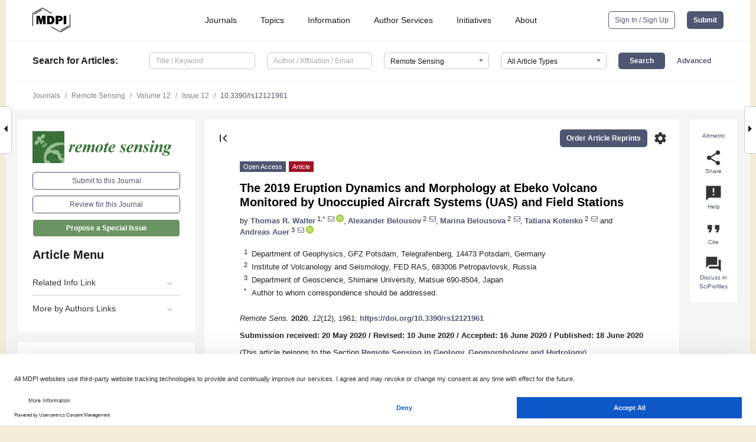

--- FILE ---
content_type: text/html; charset=UTF-8
request_url: https://www.mdpi.com/2072-4292/12/12/1961
body_size: 91404
content:


<!DOCTYPE html>
<html lang="en" xmlns:og="http://ogp.me/ns#" xmlns:fb="https://www.facebook.com/2008/fbml">
    <head>
        <meta charset="utf-8">
        <meta http-equiv="X-UA-Compatible" content="IE=edge,chrome=1">
        <meta content="mdpi" name="sso-service" />
                             <meta content="width=device-width, initial-scale=1.0" name="viewport" />        
                <title>The 2019 Eruption Dynamics and Morphology at Ebeko Volcano Monitored by Unoccupied Aircraft Systems (UAS) and Field Stations</title><link rel="stylesheet" href="https://pub.mdpi-res.com/assets/css/font-awesome.min.css?eb190a3a77e5e1ee?1761816397">
        <link rel="stylesheet" href="https://pub.mdpi-res.com/assets/css/jquery.multiselect.css?f56c135cbf4d1483?1761816397">
        <link rel="stylesheet" href="https://pub.mdpi-res.com/assets/css/chosen.min.css?d7ca5ca9441ef9e1?1761816397">

                    <link rel="stylesheet" href="https://pub.mdpi-res.com/assets/css/main2.css?811c15039ec4533e?1761816397">
        
                <link rel="mask-icon" href="https://pub.mdpi-res.com/img/mask-icon-128.svg?c1c7eca266cd7013?1761816397" color="#4f5671">
        <link rel="apple-touch-icon" sizes="180x180" href="https://pub.mdpi-res.com/icon/apple-touch-icon-180x180.png?1761816397">
        <link rel="apple-touch-icon" sizes="152x152" href="https://pub.mdpi-res.com/icon/apple-touch-icon-152x152.png?1761816397">
        <link rel="apple-touch-icon" sizes="144x144" href="https://pub.mdpi-res.com/icon/apple-touch-icon-144x144.png?1761816397">
        <link rel="apple-touch-icon" sizes="120x120" href="https://pub.mdpi-res.com/icon/apple-touch-icon-120x120.png?1761816397">
        <link rel="apple-touch-icon" sizes="114x114" href="https://pub.mdpi-res.com/icon/apple-touch-icon-114x114.png?1761816397">
        <link rel="apple-touch-icon" sizes="76x76"   href="https://pub.mdpi-res.com/icon/apple-touch-icon-76x76.png?1761816397">
        <link rel="apple-touch-icon" sizes="72x72"   href="https://pub.mdpi-res.com/icon/apple-touch-icon-72x72.png?1761816397">
        <link rel="apple-touch-icon" sizes="57x57"   href="https://pub.mdpi-res.com/icon/apple-touch-icon-57x57.png?1761816397">
        <link rel="apple-touch-icon"                 href="https://pub.mdpi-res.com/icon/apple-touch-icon-57x57.png?1761816397">
        <link rel="apple-touch-icon-precomposed"     href="https://pub.mdpi-res.com/icon/apple-touch-icon-57x57.png?1761816397">
                        <link rel="manifest" href="/manifest.json">
        <meta name="theme-color" content="#ffffff">
        <meta name="application-name" content="&nbsp;"/>

            <link rel="apple-touch-startup-image" href="https://pub.mdpi-res.com/img/journals/remotesensing-logo-sq.png?5380beaa13793f21">
    <link rel="apple-touch-icon" href="https://pub.mdpi-res.com/img/journals/remotesensing-logo-sq.png?5380beaa13793f21">
    <meta name="msapplication-TileImage" content="https://pub.mdpi-res.com/img/journals/remotesensing-logo-sq.png?5380beaa13793f21">

            <link rel="stylesheet" href="https://pub.mdpi-res.com/assets/css/jquery-ui-1.10.4.custom.min.css?80647d88647bf347?1761816397">
    <link rel="stylesheet" href="https://pub.mdpi-res.com/assets/css/magnific-popup.min.css?04d343e036f8eecd?1761816397">
    <link rel="stylesheet" href="https://pub.mdpi-res.com/assets/css/xml2html/article-html.css?b5ed6c65b8b7ceb9?1761816397">
            
    <style>

h2, #abstract .related_suggestion_title {
    }

.batch_articles a {
    color: #000;
}

    a, .batch_articles .authors a, a:focus, a:hover, a:active, .batch_articles a:focus, .batch_articles a:hover, li.side-menu-li a {
            }

    span.label a {
        color: #fff;
    }

    #main-content a.title-link:hover,
    #main-content a.title-link:focus,
    #main-content div.generic-item a.title-link:hover,
    #main-content div.generic-item a.title-link:focus {
            }

    #main-content #middle-column .generic-item.article-item a.title-link:hover,
    #main-content #middle-column .generic-item.article-item a.title-link:focus {
            }

    .art-authors a.toEncode {
        color: #333;
        font-weight: 700;
    }

    #main-content #middle-column ul li::before {
            }

    .accordion-navigation.active a.accordion__title,
    .accordion-navigation.active a.accordion__title::after {
            }

    .accordion-navigation li:hover::before,
    .accordion-navigation li:hover a,
    .accordion-navigation li:focus a {
            }

    .relative-size-container .relative-size-image .relative-size {
            }

    .middle-column__help__fixed a:hover i,
            }

    input[type="checkbox"]:checked:after {
            }

    input[type="checkbox"]:not(:disabled):hover:before {
            }

    #main-content .bolded-text {
            }


#main-content .hypothesis-count-container {
    }

#main-content .hypothesis-count-container:before {
    }

.full-size-menu ul li.menu-item .dropdown-wrapper {
    }

.full-size-menu ul li.menu-item > a.open::after {
    }

#title-story .title-story-orbit .orbit-caption {
    #background: url('/img/design/000000_background.png') !important;
    background: url('/img/design/ffffff_background.png') !important;
    color: rgb(51, 51, 51) !important;
}

#main-content .content__container__orbit {
    background-color: #000 !important;
}

#main-content .content__container__journal {
        color: #fff;
}

.html-article-menu .row span {
    }

.html-article-menu .row span.active {
    }

.accordion-navigation__journal .side-menu-li.active::before,
.accordion-navigation__journal .side-menu-li.active a {
    color: rgba(56,112,46,0.75) !important;
    font-weight: 700;
}

.accordion-navigation__journal .side-menu-li:hover::before ,
.accordion-navigation__journal .side-menu-li:hover a {
    color: rgba(56,112,46,0.75) !important;
    }

.side-menu-ul li.active a, .side-menu-ul li.active, .side-menu-ul li.active::before {
    color: rgba(56,112,46,0.75) !important;
}

.side-menu-ul li.active a {
    }

.result-selected, .active-result.highlighted, .active-result:hover,
.result-selected, .active-result.highlighted, .active-result:focus {
        }

.search-container.search-container__default-scheme {
    }

nav.tab-bar .open-small-search.active:after {
    }

.search-container.search-container__default-scheme .custom-accordion-for-small-screen-link::after {
    color: #fff;
}

@media only screen and (max-width: 50em) {
    #main-content .content__container.journal-info {
        color: #fff;
            }

    #main-content .content__container.journal-info a {
        color: #fff;
    }
} 

.button.button--color {
        }

.button.button--color:hover,
.button.button--color:focus {
            }

.button.button--color-journal {
    position: relative;
    background-color: rgba(56,112,46,0.75);
    border-color: #fff;
    color: #fff !important;
}

.button.button--color-journal:hover::before {
    content: '';
    position: absolute;
    top: 0;
    left: 0;
    height: 100%;
    width: 100%;
    background-color: #ffffff;
    opacity: 0.2;
}

.button.button--color-journal:visited,
.button.button--color-journal:hover,
.button.button--color-journal:focus {
    background-color: rgba(56,112,46,0.75);
    border-color: #fff;
    color: #fff !important;
}

.button.button--color path {
    }

.button.button--color:hover path {
    fill: #fff;
}

#main-content #search-refinements .ui-slider-horizontal .ui-slider-range {
    }

.breadcrumb__element:last-of-type a {
    }

#main-header {
    }

#full-size-menu .top-bar, #full-size-menu li.menu-item span.user-email {
    }

.top-bar-section li:not(.has-form) a:not(.button) {
    }

#full-size-menu li.menu-item .dropdown-wrapper li a:hover {
    }

#full-size-menu li.menu-item a:hover, #full-size-menu li.menu.item a:focus, nav.tab-bar a:hover {
    }
#full-size-menu li.menu.item a:active, #full-size-menu li.menu.item a.active {
    }

#full-size-menu li.menu-item a.open-mega-menu.active, #full-size-menu li.menu-item div.mega-menu, a.open-mega-menu.active {
        }

#full-size-menu li.menu-item div.mega-menu li, #full-size-menu li.menu-item div.mega-menu a {
            border-color: #9a9a9a;
}

div.type-section h2 {
                font-size: 20px;
    line-height: 26px;
    font-weight: 300;
}

div.type-section h3 {
    margin-left: 15px;
    margin-bottom: 0px;
    font-weight: 300;
}

.journal-tabs .tab-title.active a {
            }

</style>
    <link rel="stylesheet" href="https://pub.mdpi-res.com/assets/css/slick.css?f38b2db10e01b157?1761816397">

                
    <meta name="title" content="The 2019 Eruption Dynamics and Morphology at Ebeko Volcano Monitored by Unoccupied Aircraft Systems (UAS) and Field Stations">
    <meta name="description" content="Vulcanian explosions are hazardous and are often spontaneous and direct observations are therefore challenging. Ebeko is an active volcano on Paramushir Island, northern Kuril Islands, showing characteristic Vulcanian-type activity. In 2019, we started a comprehensive survey using a combination of field station records and repeated unoccupied aircraft system (UAS) surveys to describe the geomorphological features of the edifice and its evolution during ongoing activity. Seismic data revealed the activity of the volcano and were complemented by monitoring cameras, showing a mean explosion interval of 34 min. Digital terrain data generated from UAS quadcopter photographs allowed for the identification of the dimensions of the craters, a structural architecture and the tephra deposition at cm-scale resolution. The UAS was equipped with a thermal camera, which in combination with the terrain data, allowed it to identify fumaroles, volcano-tectonic structures and vents and generate a catalog of 282 thermal spots. The data provide details on a nested crater complex, aligned NNE-SSW, erupting on the northern rim of the former North Crater. Our catalog of thermal spots also follows a similar alignment on the edifice-scale and is also affected by topography on a local scale. This paper provides rare observations at Ebeko volcano and shows details on its Vulcanian eruption style, highlighting the relevance of structural and morphologic control for the geometry of craters and tephra fallout as well as for structurally controlled geothermal activity." >
    <link rel="image_src" href="https://pub.mdpi-res.com/img/journals/remotesensing-logo.png?5380beaa13793f21" >
    <meta name="dc.title" content="The 2019 Eruption Dynamics and Morphology at Ebeko Volcano Monitored by Unoccupied Aircraft Systems (UAS) and Field Stations">

    <meta name="dc.creator" content="Thomas R. Walter">
    <meta name="dc.creator" content="Alexander Belousov">
    <meta name="dc.creator" content="Marina Belousova">
    <meta name="dc.creator" content="Tatiana Kotenko">
    <meta name="dc.creator" content="Andreas Auer">
    
    <meta name="dc.type" content="Article">
    <meta name="dc.source" content="Remote Sensing 2020, Vol. 12, Page 1961">
    <meta name="dc.date" content="2020-06-18">
    <meta name ="dc.identifier" content="10.3390/rs12121961">
    
    <meta name="dc.publisher" content="Multidisciplinary Digital Publishing Institute">
    <meta name="dc.rights" content="http://creativecommons.org/licenses/by/3.0/">
    <meta name="dc.format" content="application/pdf" >
    <meta name="dc.language" content="en" >
    <meta name="dc.description" content="Vulcanian explosions are hazardous and are often spontaneous and direct observations are therefore challenging. Ebeko is an active volcano on Paramushir Island, northern Kuril Islands, showing characteristic Vulcanian-type activity. In 2019, we started a comprehensive survey using a combination of field station records and repeated unoccupied aircraft system (UAS) surveys to describe the geomorphological features of the edifice and its evolution during ongoing activity. Seismic data revealed the activity of the volcano and were complemented by monitoring cameras, showing a mean explosion interval of 34 min. Digital terrain data generated from UAS quadcopter photographs allowed for the identification of the dimensions of the craters, a structural architecture and the tephra deposition at cm-scale resolution. The UAS was equipped with a thermal camera, which in combination with the terrain data, allowed it to identify fumaroles, volcano-tectonic structures and vents and generate a catalog of 282 thermal spots. The data provide details on a nested crater complex, aligned NNE-SSW, erupting on the northern rim of the former North Crater. Our catalog of thermal spots also follows a similar alignment on the edifice-scale and is also affected by topography on a local scale. This paper provides rare observations at Ebeko volcano and shows details on its Vulcanian eruption style, highlighting the relevance of structural and morphologic control for the geometry of craters and tephra fallout as well as for structurally controlled geothermal activity." >

    <meta name="dc.subject" content="Ebeko volcano" >
    <meta name="dc.subject" content="small unoccupied aircraft system (UAS), Vulcanian explosions" >
    <meta name="dc.subject" content="air fall deposits" >
    <meta name="dc.subject" content="infrared imaging" >
    <meta name="dc.subject" content="photogrammetry" >
    
    <meta name ="prism.issn" content="2072-4292">
    <meta name ="prism.publicationName" content="Remote Sensing">
    <meta name ="prism.publicationDate" content="2020-06-18">
    <meta name ="prism.section" content="Article" >

            <meta name ="prism.volume" content="12">
        <meta name ="prism.number" content="12">
        <meta name ="prism.startingPage" content="1961" >

            
    <meta name="citation_issn" content="2072-4292">
    <meta name="citation_journal_title" content="Remote Sensing">
    <meta name="citation_publisher" content="Multidisciplinary Digital Publishing Institute">
    <meta name="citation_title" content="The 2019 Eruption Dynamics and Morphology at Ebeko Volcano Monitored by Unoccupied Aircraft Systems (UAS) and Field Stations">
    <meta name="citation_publication_date" content="2020/1">
    <meta name="citation_online_date" content="2020/06/18">

            <meta name="citation_volume" content="12">
        <meta name="citation_issue" content="12">
        <meta name="citation_firstpage" content="1961">

            
    <meta name="citation_author" content="Walter, Thomas R.">
    <meta name="citation_author" content="Belousov, Alexander">
    <meta name="citation_author" content="Belousova, Marina">
    <meta name="citation_author" content="Kotenko, Tatiana">
    <meta name="citation_author" content="Auer, Andreas">
    
    <meta name="citation_doi" content="10.3390/rs12121961">
    
    <meta name="citation_id" content="mdpi-rs12121961">
    <meta name="citation_abstract_html_url" content="https://www.mdpi.com/2072-4292/12/12/1961">

    <meta name="citation_pdf_url" content="https://www.mdpi.com/2072-4292/12/12/1961/pdf?version=1592531661">
    <link rel="alternate" type="application/pdf" title="PDF Full-Text" href="https://www.mdpi.com/2072-4292/12/12/1961/pdf?version=1592531661">
    <meta name="fulltext_pdf" content="https://www.mdpi.com/2072-4292/12/12/1961/pdf?version=1592531661">
    
    <meta name="citation_fulltext_html_url" content="https://www.mdpi.com/2072-4292/12/12/1961/htm">
    <link rel="alternate" type="text/html" title="HTML Full-Text" href="https://www.mdpi.com/2072-4292/12/12/1961/htm">
    <meta name="fulltext_html" content="https://www.mdpi.com/2072-4292/12/12/1961/htm">
    
    <link rel="alternate" type="text/xml" title="XML Full-Text" href="https://www.mdpi.com/2072-4292/12/12/1961/xml">
    <meta name="fulltext_xml" content="https://www.mdpi.com/2072-4292/12/12/1961/xml">
    <meta name="citation_xml_url" content="https://www.mdpi.com/2072-4292/12/12/1961/xml">
    
    <meta name="twitter:card" content="summary" />
    <meta name="twitter:site" content="@MDPIOpenAccess" />
    <meta name="twitter:image" content="https://pub.mdpi-res.com/img/journals/remotesensing-logo-social.png?5380beaa13793f21" />

    <meta property="fb:app_id" content="131189377574"/>
    <meta property="og:site_name" content="MDPI"/>
    <meta property="og:type" content="article"/>
    <meta property="og:url" content="https://www.mdpi.com/2072-4292/12/12/1961" />
    <meta property="og:title" content="The 2019 Eruption Dynamics and Morphology at Ebeko Volcano Monitored by Unoccupied Aircraft Systems (UAS) and Field Stations" />
    <meta property="og:description" content="Vulcanian explosions are hazardous and are often spontaneous and direct observations are therefore challenging. Ebeko is an active volcano on Paramushir Island, northern Kuril Islands, showing characteristic Vulcanian-type activity. In 2019, we started a comprehensive survey using a combination of field station records and repeated unoccupied aircraft system (UAS) surveys to describe the geomorphological features of the edifice and its evolution during ongoing activity. Seismic data revealed the activity of the volcano and were complemented by monitoring cameras, showing a mean explosion interval of 34 min. Digital terrain data generated from UAS quadcopter photographs allowed for the identification of the dimensions of the craters, a structural architecture and the tephra deposition at cm-scale resolution. The UAS was equipped with a thermal camera, which in combination with the terrain data, allowed it to identify fumaroles, volcano-tectonic structures and vents and generate a catalog of 282 thermal spots. The data provide details on a nested crater complex, aligned NNE-SSW, erupting on the northern rim of the former North Crater. Our catalog of thermal spots also follows a similar alignment on the edifice-scale and is also affected by topography on a local scale. This paper provides rare observations at Ebeko volcano and shows details on its Vulcanian eruption style, highlighting the relevance of structural and morphologic control for the geometry of craters and tephra fallout as well as for structurally controlled geothermal activity." />
    <meta property="og:image" content="https://pub.mdpi-res.com/remotesensing/remotesensing-12-01961/article_deploy/html/images/remotesensing-12-01961-ag-550.jpg?1592531762" />
                <link rel="alternate" type="application/rss+xml" title="MDPI Publishing - Latest articles" href="https://www.mdpi.com/rss">
                
        <meta name="google-site-verification" content="PxTlsg7z2S00aHroktQd57fxygEjMiNHydKn3txhvwY">
        <meta name="facebook-domain-verification" content="mcoq8dtq6sb2hf7z29j8w515jjoof7" />

                <script id="usercentrics-cmp" src="https://web.cmp.usercentrics.eu/ui/loader.js" data-ruleset-id="PbAnaGk92sB5Cc" async></script>
        
        <!--[if lt IE 9]>
            <script>var browserIe8 = true;</script>
            <link rel="stylesheet" href="https://pub.mdpi-res.com/assets/css/ie8foundationfix.css?50273beac949cbf0?1761816397">
            <script src="//html5shiv.googlecode.com/svn/trunk/html5.js"></script>
            <script src="//cdnjs.cloudflare.com/ajax/libs/html5shiv/3.6.2/html5shiv.js"></script>
            <script src="//s3.amazonaws.com/nwapi/nwmatcher/nwmatcher-1.2.5-min.js"></script>
            <script src="//html5base.googlecode.com/svn-history/r38/trunk/js/selectivizr-1.0.3b.js"></script>
            <script src="//cdnjs.cloudflare.com/ajax/libs/respond.js/1.1.0/respond.min.js"></script>
            <script src="https://pub.mdpi-res.com/assets/js/ie8/ie8patch.js?9e1d3c689a0471df?1761816397"></script>
            <script src="https://pub.mdpi-res.com/assets/js/ie8/rem.min.js?94b62787dcd6d2f2?1761816397"></script>            
                                                        <![endif]-->

                    <script>
                window.dataLayer = window.dataLayer || [];
                function gtag() { dataLayer.push(arguments); }
                gtag('consent', 'default', {
                    'ad_user_data': 'denied',
                    'ad_personalization': 'denied',
                    'ad_storage': 'denied',
                    'analytics_storage': 'denied',
                    'wait_for_update': 500,
                });
                dataLayer.push({'gtm.start': new Date().getTime(), 'event': 'gtm.js'});
            </script>

            <script>
                (function(w,d,s,l,i){w[l]=w[l]||[];w[l].push({'gtm.start':
                new Date().getTime(),event:'gtm.js'});var f=d.getElementsByTagName(s)[0],
                j=d.createElement(s),dl=l!='dataLayer'?'&l='+l:'';j.async=true;j.src=
                'https://www.googletagmanager.com/gtm.js?id='+i+dl;f.parentNode.insertBefore(j,f);
                })(window,document,'script','dataLayer','GTM-WPK7SW5');
            </script>

                        
                              <script>!function(e){var n="https://s.go-mpulse.net/boomerang/";if("True"=="True")e.BOOMR_config=e.BOOMR_config||{},e.BOOMR_config.PageParams=e.BOOMR_config.PageParams||{},e.BOOMR_config.PageParams.pci=!0,n="https://s2.go-mpulse.net/boomerang/";if(window.BOOMR_API_key="4MGA4-E5JH8-79LAG-STF7X-79Z92",function(){function e(){if(!o){var e=document.createElement("script");e.id="boomr-scr-as",e.src=window.BOOMR.url,e.async=!0,i.parentNode.appendChild(e),o=!0}}function t(e){o=!0;var n,t,a,r,d=document,O=window;if(window.BOOMR.snippetMethod=e?"if":"i",t=function(e,n){var t=d.createElement("script");t.id=n||"boomr-if-as",t.src=window.BOOMR.url,BOOMR_lstart=(new Date).getTime(),e=e||d.body,e.appendChild(t)},!window.addEventListener&&window.attachEvent&&navigator.userAgent.match(/MSIE [67]\./))return window.BOOMR.snippetMethod="s",void t(i.parentNode,"boomr-async");a=document.createElement("IFRAME"),a.src="about:blank",a.title="",a.role="presentation",a.loading="eager",r=(a.frameElement||a).style,r.width=0,r.height=0,r.border=0,r.display="none",i.parentNode.appendChild(a);try{O=a.contentWindow,d=O.document.open()}catch(_){n=document.domain,a.src="javascript:var d=document.open();d.domain='"+n+"';void(0);",O=a.contentWindow,d=O.document.open()}if(n)d._boomrl=function(){this.domain=n,t()},d.write("<bo"+"dy onload='document._boomrl();'>");else if(O._boomrl=function(){t()},O.addEventListener)O.addEventListener("load",O._boomrl,!1);else if(O.attachEvent)O.attachEvent("onload",O._boomrl);d.close()}function a(e){window.BOOMR_onload=e&&e.timeStamp||(new Date).getTime()}if(!window.BOOMR||!window.BOOMR.version&&!window.BOOMR.snippetExecuted){window.BOOMR=window.BOOMR||{},window.BOOMR.snippetStart=(new Date).getTime(),window.BOOMR.snippetExecuted=!0,window.BOOMR.snippetVersion=12,window.BOOMR.url=n+"4MGA4-E5JH8-79LAG-STF7X-79Z92";var i=document.currentScript||document.getElementsByTagName("script")[0],o=!1,r=document.createElement("link");if(r.relList&&"function"==typeof r.relList.supports&&r.relList.supports("preload")&&"as"in r)window.BOOMR.snippetMethod="p",r.href=window.BOOMR.url,r.rel="preload",r.as="script",r.addEventListener("load",e),r.addEventListener("error",function(){t(!0)}),setTimeout(function(){if(!o)t(!0)},3e3),BOOMR_lstart=(new Date).getTime(),i.parentNode.appendChild(r);else t(!1);if(window.addEventListener)window.addEventListener("load",a,!1);else if(window.attachEvent)window.attachEvent("onload",a)}}(),"".length>0)if(e&&"performance"in e&&e.performance&&"function"==typeof e.performance.setResourceTimingBufferSize)e.performance.setResourceTimingBufferSize();!function(){if(BOOMR=e.BOOMR||{},BOOMR.plugins=BOOMR.plugins||{},!BOOMR.plugins.AK){var n=""=="true"?1:0,t="",a="aoi3jrqxzvm242igp2eq-f-60d60a54e-clientnsv4-s.akamaihd.net",i="false"=="true"?2:1,o={"ak.v":"39","ak.cp":"1774948","ak.ai":parseInt("1155516",10),"ak.ol":"0","ak.cr":10,"ak.ipv":4,"ak.proto":"h2","ak.rid":"24d98bf","ak.r":38938,"ak.a2":n,"ak.m":"dscb","ak.n":"essl","ak.bpcip":"3.145.180.0","ak.cport":53822,"ak.gh":"23.55.170.174","ak.quicv":"","ak.tlsv":"tls1.3","ak.0rtt":"","ak.0rtt.ed":"","ak.csrc":"-","ak.acc":"","ak.t":"1762033289","ak.ak":"hOBiQwZUYzCg5VSAfCLimQ==1qm0kY5QCVcVjPZFFUAVD+iKtu9kPP0sBLDuLOebku5rDFmeUZGfHgaginpxq7Ek/MdwMkArKdXaIjszqoBz2kEmR2Oj5fsa6h3fIIaTgPX+rToDWUjTfeQ5Nym9unYOk9kSzNwVwq9/gfyT6rGaWYYti79lHDRuXbPsczBKoc375F6fALzONpt0zcGi/Ct5pFodU9qPzTDdpxq0eVdXvNmRw35UKHsRgjwx7MgavVkB/n5NVcPgUz9GlFaTlYPZXil2fdNjsHZjzzBDjObMw32go8fZ6IhNhFrMuCVevWDUBwnnETgzXugNK3MJQH2BO2eTfL+iiQsYX3IBG5P8oU8f3KI7Me8CjTM7h6Cfsyxh3yz/qOxDw6Z5vQtVf+W73tMPh7KaViRRnY5iMc4Z9aUVyO9I4kNx3Q/0a1pZwRY=","ak.pv":"21","ak.dpoabenc":"","ak.tf":i};if(""!==t)o["ak.ruds"]=t;var r={i:!1,av:function(n){var t="http.initiator";if(n&&(!n[t]||"spa_hard"===n[t]))o["ak.feo"]=void 0!==e.aFeoApplied?1:0,BOOMR.addVar(o)},rv:function(){var e=["ak.bpcip","ak.cport","ak.cr","ak.csrc","ak.gh","ak.ipv","ak.m","ak.n","ak.ol","ak.proto","ak.quicv","ak.tlsv","ak.0rtt","ak.0rtt.ed","ak.r","ak.acc","ak.t","ak.tf"];BOOMR.removeVar(e)}};BOOMR.plugins.AK={akVars:o,akDNSPreFetchDomain:a,init:function(){if(!r.i){var e=BOOMR.subscribe;e("before_beacon",r.av,null,null),e("onbeacon",r.rv,null,null),r.i=!0}return this},is_complete:function(){return!0}}}}()}(window);</script></head>

    <body>
         
                		        	
		<div class="direction direction_right" id="small_right" style="border-right-width: 0px; padding:0;">
        <i class="fa fa-caret-right fa-2x"></i>
    </div>

	<div class="big_direction direction_right" id="big_right" style="border-right-width: 0px;">
				<div style="text-align: right;">
									Next Article in Journal<br>
				<div><a href="/2072-4292/12/12/1962">Analyzing Urban Agriculture’s Contribution to a Southern City’s Resilience through Land Cover Mapping: The Case of Antananarivo, Capital of Madagascar</a></div>
					 		 		 	</div>
	</div>
	
		<div class="direction" id="small_left" style="border-left-width: 0px">
        <i class="fa fa-caret-left fa-2x"></i>
    </div>
	<div class="big_direction" id="big_left" style="border-left-width: 0px;">
				<div>
									Previous Article in Journal<br>
				<div><a href="/2072-4292/12/12/1960">Effect of Organic Matter Content on the Spectral Signature of Iron Oxides across the VIS–NIR Spectral Region in Artificial Mixtures: An Example from a Red Soil from Israel</a></div>
					 			 	 	</div>
	</div>
	    <div style="clear: both;"></div>

                    
<div id="menuModal" class="reveal-modal reveal-modal-new reveal-modal-menu" aria-hidden="true" data-reveal role="dialog">
    <div class="menu-container">
        <div class="UI_NavMenu">
            


<div class="content__container " >
    <div class="custom-accordion-for-small-screen-link " >
                            <h2>Journals</h2>
                    </div>

    <div class="target-item custom-accordion-for-small-screen-content show-for-medium-up">
                            <div class="menu-container__links">
                        <div style="width: 100%; float: left;">
                            <a href="/about/journals">Active Journals</a>
                            <a href="/about/journalfinder">Find a Journal</a>
                            <a href="/about/journals/proposal">Journal Proposal</a>
                            <a href="/about/proceedings">Proceedings Series</a>
                        </div>
                    </div>
                    </div>
</div>

            <a href="/topics">
                <h2>Topics</h2>
            </a>

            


<div class="content__container " >
    <div class="custom-accordion-for-small-screen-link " >
                            <h2>Information</h2>
                    </div>

    <div class="target-item custom-accordion-for-small-screen-content show-for-medium-up">
                            <div class="menu-container__links">
                        <div style="width: 100%; max-width: 200px; float: left;">
                            <a href="/authors">For Authors</a>
                            <a href="/reviewers">For Reviewers</a>
                            <a href="/editors">For Editors</a>
                            <a href="/librarians">For Librarians</a>
                            <a href="/publishing_services">For Publishers</a>
                            <a href="/societies">For Societies</a>
                            <a href="/conference_organizers">For Conference Organizers</a>
                        </div>
                        <div style="width: 100%; max-width: 250px; float: left;">
                            <a href="/openaccess">Open Access Policy</a>
                            <a href="/ioap">Institutional Open Access Program</a>
                            <a href="/special_issues_guidelines">Special Issues Guidelines</a>
                            <a href="/editorial_process">Editorial Process</a>
                            <a href="/ethics">Research and Publication Ethics</a>
                            <a href="/apc">Article Processing Charges</a>
                            <a href="/awards">Awards</a>
                            <a href="/testimonials">Testimonials</a>
                        </div>
                    </div>
                    </div>
</div>

            <a href="/authors/english">
                <h2>Author Services</h2>
            </a>

            


<div class="content__container " >
    <div class="custom-accordion-for-small-screen-link " >
                            <h2>Initiatives</h2>
                    </div>

    <div class="target-item custom-accordion-for-small-screen-content show-for-medium-up">
                            <div class="menu-container__links">
                        <div style="width: 100%; float: left;">
                            <a href="https://sciforum.net" target="_blank" rel="noopener noreferrer">Sciforum</a>
                            <a href="https://www.mdpi.com/books" target="_blank" rel="noopener noreferrer">MDPI Books</a>
                            <a href="https://www.preprints.org" target="_blank" rel="noopener noreferrer">Preprints.org</a>
                            <a href="https://www.scilit.com" target="_blank" rel="noopener noreferrer">Scilit</a>
                            <a href="https://sciprofiles.com" target="_blank" rel="noopener noreferrer">SciProfiles</a>
                            <a href="https://encyclopedia.pub" target="_blank" rel="noopener noreferrer">Encyclopedia</a>
                            <a href="https://jams.pub" target="_blank" rel="noopener noreferrer">JAMS</a>
                            <a href="/about/proceedings">Proceedings Series</a>
                        </div>
                    </div>
                    </div>
</div>

            


<div class="content__container " >
    <div class="custom-accordion-for-small-screen-link " >
                            <h2>About</h2>
                    </div>

    <div class="target-item custom-accordion-for-small-screen-content show-for-medium-up">
                            <div class="menu-container__links">
                        <div style="width: 100%; float: left;">
                            <a href="/about">Overview</a>
                            <a href="/about/contact">Contact</a>
                            <a href="https://careers.mdpi.com" target="_blank" rel="noopener noreferrer">Careers</a>
                            <a href="/about/announcements">News</a>
                            <a href="/about/press">Press</a>
                            <a href="http://blog.mdpi.com/" target="_blank" rel="noopener noreferrer">Blog</a>
                        </div>
                    </div>
                    </div>
</div>
        </div>

        <div class="menu-container__buttons">
                            <a class="button UA_SignInUpButton" href="/user/login">Sign In / Sign Up</a>
                    </div>
    </div>
</div>

                
<div id="captchaModal" class="reveal-modal reveal-modal-new reveal-modal-new--small" data-reveal aria-label="Captcha" aria-hidden="true" role="dialog"></div>
        
<div id="actionDisabledModal" class="reveal-modal" data-reveal aria-labelledby="actionDisableModalTitle" aria-hidden="true" role="dialog" style="width: 300px;">
    <h2 id="actionDisableModalTitle">Notice</h2>
    <form action="/email/captcha" method="post" id="emailCaptchaForm">
        <div class="row">
            <div id="js-action-disabled-modal-text" class="small-12 columns">
            </div>
            
            <div id="js-action-disabled-modal-submit" class="small-12 columns" style="margin-top: 10px; display: none;">
                You can make submissions to other journals 
                <a href="https://susy.mdpi.com/user/manuscripts/upload">here</a>.
            </div>
        </div>
    </form>
    <a class="close-reveal-modal" aria-label="Close">
        <i class="material-icons">clear</i>
    </a>
</div>
        
<div id="rssNotificationModal" class="reveal-modal reveal-modal-new" data-reveal aria-labelledby="rssNotificationModalTitle" aria-hidden="true" role="dialog">
    <div class="row">
        <div class="small-12 columns">
            <h2 id="rssNotificationModalTitle">Notice</h2>
            <p>
                You are accessing a machine-readable page. In order to be human-readable, please install an RSS reader.
            </p>
        </div>
    </div>
    <div class="row">
        <div class="small-12 columns">
            <a class="button button--color js-rss-notification-confirm">Continue</a>
            <a class="button button--grey" onclick="$(this).closest('.reveal-modal').find('.close-reveal-modal').click(); return false;">Cancel</a>
        </div>
    </div>
    <a class="close-reveal-modal" aria-label="Close">
        <i class="material-icons">clear</i>
    </a>
</div>
        
<div id="drop-article-label-openaccess" class="f-dropdown medium" data-dropdown-content aria-hidden="true" tabindex="-1">
    <p>
        All articles published by MDPI are made immediately available worldwide under an open access license. No special 
        permission is required to reuse all or part of the article published by MDPI, including figures and tables. For 
        articles published under an open access Creative Common CC BY license, any part of the article may be reused without 
        permission provided that the original article is clearly cited. For more information, please refer to
        <a href="https://www.mdpi.com/openaccess">https://www.mdpi.com/openaccess</a>.
    </p>
</div>

<div id="drop-article-label-feature" class="f-dropdown medium" data-dropdown-content aria-hidden="true" tabindex="-1">
    <p>
        Feature papers represent the most advanced research with significant potential for high impact in the field. A Feature 
        Paper should be a substantial original Article that involves several techniques or approaches, provides an outlook for 
        future research directions and describes possible research applications.
    </p>

    <p>
        Feature papers are submitted upon individual invitation or recommendation by the scientific editors and must receive 
        positive feedback from the reviewers.
    </p>
</div>

<div id="drop-article-label-choice" class="f-dropdown medium" data-dropdown-content aria-hidden="true" tabindex="-1">
    <p>
        Editor’s Choice articles are based on recommendations by the scientific editors of MDPI journals from around the world. 
        Editors select a small number of articles recently published in the journal that they believe will be particularly 
        interesting to readers, or important in the respective research area. The aim is to provide a snapshot of some of the 
        most exciting work published in the various research areas of the journal.

        <div style="margin-top: -10px;">
            <div id="drop-article-label-choice-journal-link" style="display: none; margin-top: -10px; padding-top: 10px;">
            </div>
        </div>
    </p>
</div>

<div id="drop-article-label-resubmission" class="f-dropdown medium" data-dropdown-content aria-hidden="true" tabindex="-1">
    <p>
        Original Submission Date Received: <span id="drop-article-label-resubmission-date"></span>.
    </p>
</div>

                <div id="container">
                        
                <noscript>
                    <div id="no-javascript">
                        You seem to have javascript disabled. Please note that many of the page functionalities won't work as expected without javascript enabled.
                    </div>
                </noscript>

                <div class="fixed">
                    <nav class="tab-bar show-for-medium-down">
                        <div class="row full-width collapse">
                            <div class="medium-3 small-4 columns">
                                <a href="/">
                                    <img class="full-size-menu__mdpi-logo" src="https://pub.mdpi-res.com/img/design/mdpi-pub-logo-black-small1.svg?da3a8dcae975a41c?1761816397" style="width: 64px;" title="MDPI Open Access Journals">
                                </a>
                            </div>
                            <div class="medium-3 small-4 columns right-aligned">
                                <div class="show-for-medium-down">
                                    <a href="#" style="display: none;">
                                        <i class="material-icons" onclick="$('#menuModal').foundation('reveal', 'close'); return false;">clear</i>
                                    </a>

                                    <a class="js-toggle-desktop-layout-link" title="Toggle desktop layout" style="display: none;" href="/toggle_desktop_layout_cookie">
                                        <i class="material-icons">zoom_out_map</i>
                                    </a>

                                                                            <a href="#" class="js-open-small-search open-small-search">
                                            <i class="material-icons show-for-small only">search</i>
                                        </a>
                                    
                                    <a title="MDPI main page" class="js-open-menu" data-reveal-id="menuModal" href="#">
                                        <i class="material-icons">menu</i>
                                    </a>
                                </div>
                            </div>
                        </div>
                    </nav>                       	
                </div>
                
                <section class="main-section">
                    <header>
                        <div class="full-size-menu show-for-large-up">
                             
                                <div class="row full-width">
                                                                        <div class="large-1 columns">
                                        <a href="/">
                                            <img class="full-size-menu__mdpi-logo" src="https://pub.mdpi-res.com/img/design/mdpi-pub-logo-black-small1.svg?da3a8dcae975a41c?1761816397" title="MDPI Open Access Journals">
                                        </a>
                                    </div>

                                                                        <div class="large-8 columns text-right UI_NavMenu">
                                        <ul>
                                            <li class="menu-item"> 
                                                <a href="/about/journals" data-dropdown="journals-dropdown" aria-controls="journals-dropdown" aria-expanded="false" data-options="is_hover: true; hover_timeout: 200">Journals</a>

                                                <ul id="journals-dropdown" class="f-dropdown dropdown-wrapper dropdown-wrapper__small" data-dropdown-content aria-hidden="true" tabindex="-1">
                                                    <li>
                                                        <div class="row">
                                                            <div class="small-12 columns">
                                                                <ul>
                                                                    <li>
                                                                        <a href="/about/journals">
                                                                            Active Journals
                                                                        </a>
                                                                    </li>
                                                                    <li>
                                                                        <a href="/about/journalfinder">
                                                                            Find a Journal
                                                                        </a>
                                                                    </li>
                                                                    <li>
                                                                        <a href="/about/journals/proposal">
                                                                            Journal Proposal
                                                                        </a>
                                                                    </li>
                                                                    <li>
                                                                        <a href="/about/proceedings">
                                                                            Proceedings Series
                                                                        </a>
                                                                    </li>
                                                                </ul>
                                                            </div>
                                                        </div>
                                                    </li>
                                                </ul>
                                            </li>

                                            <li class="menu-item"> 
                                                <a href="/topics">Topics</a>
                                            </li>

                                            <li class="menu-item"> 
                                                <a href="/authors" data-dropdown="information-dropdown" aria-controls="information-dropdown" aria-expanded="false" data-options="is_hover:true; hover_timeout:200">Information</a>

                                                <ul id="information-dropdown" class="f-dropdown dropdown-wrapper" data-dropdown-content aria-hidden="true" tabindex="-1">
                                                    <li>
                                                        <div class="row">
                                                            <div class="small-5 columns right-border">
                                                                <ul>
                                                                    <li>
                                                                        <a href="/authors">For Authors</a>
                                                                    </li>
                                                                    <li>
                                                                        <a href="/reviewers">For Reviewers</a>
                                                                    </li>
                                                                    <li>
                                                                        <a href="/editors">For Editors</a>
                                                                    </li>
                                                                    <li>
                                                                        <a href="/librarians">For Librarians</a>
                                                                    </li>
                                                                    <li>
                                                                        <a href="/publishing_services">For Publishers</a>
                                                                    </li>
                                                                    <li>
                                                                        <a href="/societies">For Societies</a>
                                                                    </li>
                                                                    <li>
                                                                        <a href="/conference_organizers">For Conference Organizers</a>
                                                                    </li>
                                                                </ul>
                                                            </div>

                                                            <div class="small-7 columns">
                                                                <ul>
                                                                    <li>
                                                                        <a href="/openaccess">Open Access Policy</a>
                                                                    </li>
                                                                    <li>
                                                                        <a href="/ioap">Institutional Open Access Program</a>
                                                                    </li>
                                                                    <li>
                                                                        <a href="/special_issues_guidelines">Special Issues Guidelines</a>
                                                                    </li>
                                                                    <li>
                                                                        <a href="/editorial_process">Editorial Process</a>
                                                                    </li>
                                                                    <li>
                                                                        <a href="/ethics">Research and Publication Ethics</a>
                                                                    </li>
                                                                    <li>
                                                                        <a href="/apc">Article Processing Charges</a>
                                                                    </li>
                                                                    <li>
                                                                        <a href="/awards">Awards</a>
                                                                    </li>
                                                                    <li>
                                                                        <a href="/testimonials">Testimonials</a>
                                                                    </li>
                                                                </ul>
                                                            </div>
                                                        </div>
                                                    </li>
                                                </ul>
                                            </li>

                                            <li class="menu-item">
                                                <a href="/authors/english">Author Services</a>
                                            </li>

                                            <li class="menu-item"> 
                                                <a href="/about/initiatives" data-dropdown="initiatives-dropdown" aria-controls="initiatives-dropdown" aria-expanded="false" data-options="is_hover: true; hover_timeout: 200">Initiatives</a>

                                                <ul id="initiatives-dropdown" class="f-dropdown dropdown-wrapper dropdown-wrapper__small" data-dropdown-content aria-hidden="true" tabindex="-1">
                                                    <li>
                                                        <div class="row">
                                                            <div class="small-12 columns">
                                                                <ul>
                                                                    <li>
                                                                        <a href="https://sciforum.net" target="_blank" rel="noopener noreferrer">
                                                                                                                                                        Sciforum
                                                                        </a>
                                                                    </li>
                                                                    <li>
                                                                        <a href="https://www.mdpi.com/books" target="_blank" rel="noopener noreferrer">
                                                                                                                                                        MDPI Books
                                                                        </a>
                                                                    </li>
                                                                    <li>
                                                                        <a href="https://www.preprints.org" target="_blank" rel="noopener noreferrer">
                                                                                                                                                        Preprints.org
                                                                        </a>
                                                                    </li>
                                                                    <li>
                                                                        <a href="https://www.scilit.com" target="_blank" rel="noopener noreferrer">
                                                                                                                                                        Scilit
                                                                        </a>
                                                                    </li>
                                                                    <li>
                                                                        <a href="https://sciprofiles.com" target="_blank" rel="noopener noreferrer">
                                                                            SciProfiles
                                                                        </a>
                                                                    </li>
                                                                    <li>
                                                                        <a href="https://encyclopedia.pub" target="_blank" rel="noopener noreferrer">
                                                                                                                                                        Encyclopedia
                                                                        </a>
                                                                    </li>
                                                                    <li>
                                                                        <a href="https://jams.pub" target="_blank" rel="noopener noreferrer">
                                                                            JAMS
                                                                        </a>
                                                                    </li>
                                                                    <li>
                                                                        <a href="/about/proceedings">
                                                                            Proceedings Series
                                                                        </a>
                                                                    </li>
                                                                </ul>
                                                            </div>
                                                        </div>
                                                    </li>
                                                </ul>
                                            </li>

                                            <li class="menu-item"> 
                                                <a href="/about" data-dropdown="about-dropdown" aria-controls="about-dropdown" aria-expanded="false" data-options="is_hover: true; hover_timeout: 200">About</a>

                                                <ul id="about-dropdown" class="f-dropdown dropdown-wrapper dropdown-wrapper__small" data-dropdown-content aria-hidden="true" tabindex="-1">
                                                    <li>
                                                        <div class="row">
                                                            <div class="small-12 columns">
                                                                <ul>
                                                                    <li>
                                                                        <a href="/about">
                                                                            Overview
                                                                        </a>
                                                                    </li>
                                                                    <li>
                                                                        <a href="/about/contact">
                                                                            Contact
                                                                        </a>
                                                                    </li>
                                                                    <li>
                                                                        <a href="https://careers.mdpi.com" target="_blank" rel="noopener noreferrer">
                                                                            Careers
                                                                        </a>
                                                                    </li>
                                                                    <li> 
                                                                        <a href="/about/announcements">
                                                                            News
                                                                        </a>
                                                                    </li>
                                                                    <li> 
                                                                        <a href="/about/press">
                                                                            Press
                                                                        </a>
                                                                    </li>
                                                                    <li>
                                                                        <a href="http://blog.mdpi.com/" target="_blank" rel="noopener noreferrer">
                                                                            Blog
                                                                        </a>
                                                                    </li>
                                                                </ul>
                                                            </div>
                                                        </div>
                                                    </li>
                                                </ul>
                                            </li>

                                                                                    </ul>
                                    </div>

                                    <div class="large-3 columns text-right full-size-menu__buttons">
                                        <div>
                                                                                            <a class="button button--default-inversed UA_SignInUpButton" href="/user/login">Sign In / Sign Up</a>
                                            
                                                <a class="button button--default js-journal-active-only-link js-journal-active-only-submit-link UC_NavSubmitButton" href="            https://susy.mdpi.com/user/manuscripts/upload?journal=remotesensing
    " data-disabledmessage="new submissions are not possible.">Submit</a>
                                        </div>
                                    </div>
                                </div>
                            </div>

                            

                                                            <div class="header-divider">&nbsp;</div>
                            
                                                            <div class="search-container hide-for-small-down row search-container__homepage-scheme">
                                                                                                                        
















<form id="basic_search" style="background-color: inherit !important;" class="large-12 medium-12 columns " action="/search" method="get">

    <div class="row search-container__main-elements">
            
            <div class="large-2 medium-2 small-12 columns text-right1 small-only-text-left">
        <div class="show-for-medium-up">
            <div class="search-input-label">&nbsp;</div>
        </div>
            <span class="search-container__title">Search<span class="hide-for-medium"> for Articles</span><span class="hide-for-small">:</span></span>
    
    </div>


        <div class="custom-accordion-for-small-screen-content">
                
                <div class="large-2 medium-2 small-6 columns ">
        <div class="">
            <div class="search-input-label">Title / Keyword</div>
        </div>
                <input type="text" placeholder="Title / Keyword" id="q" tabindex="1" name="q" value="" />
    
    </div>


                
                <div class="large-2 medium-2 small-6 columns ">
        <div class="">
            <div class="search-input-label">Author / Affiliation / Email</div>
        </div>
                <input type="text" id="authors" placeholder="Author / Affiliation / Email" tabindex="2" name="authors" value="" />
    
    </div>


                
                <div class="large-2 medium-2 small-6 columns ">
        <div class="">
            <div class="search-input-label">Journal</div>
        </div>
                <select id="journal" tabindex="3" name="journal" class="chosen-select">
            <option value="">All Journals</option>
             
                        <option value="accountaudit" >
                                    Accounting and Auditing
                            </option>
             
                        <option value="acoustics" >
                                    Acoustics
                            </option>
             
                        <option value="amh" >
                                    Acta Microbiologica Hellenica (AMH)
                            </option>
             
                        <option value="actuators" >
                                    Actuators
                            </option>
             
                        <option value="adhesives" >
                                    Adhesives
                            </option>
             
                        <option value="admsci" >
                                    Administrative Sciences
                            </option>
             
                        <option value="adolescents" >
                                    Adolescents
                            </option>
             
                        <option value="arm" >
                                    Advances in Respiratory Medicine (ARM)
                            </option>
             
                        <option value="aerobiology" >
                                    Aerobiology
                            </option>
             
                        <option value="aerospace" >
                                    Aerospace
                            </option>
             
                        <option value="agriculture" >
                                    Agriculture
                            </option>
             
                        <option value="agriengineering" >
                                    AgriEngineering
                            </option>
             
                        <option value="agrochemicals" >
                                    Agrochemicals
                            </option>
             
                        <option value="agronomy" >
                                    Agronomy
                            </option>
             
                        <option value="ai" >
                                    AI
                            </option>
             
                        <option value="aichem" >
                                    AI Chemistry
                            </option>
             
                        <option value="aieduc" >
                                    AI in Education
                            </option>
             
                        <option value="aimater" >
                                    AI Materials
                            </option>
             
                        <option value="aisens" >
                                    AI Sensors
                            </option>
             
                        <option value="air" >
                                    Air
                            </option>
             
                        <option value="algorithms" >
                                    Algorithms
                            </option>
             
                        <option value="allergies" >
                                    Allergies
                            </option>
             
                        <option value="alloys" >
                                    Alloys
                            </option>
             
                        <option value="analytica" >
                                    Analytica
                            </option>
             
                        <option value="analytics" >
                                    Analytics
                            </option>
             
                        <option value="anatomia" >
                                    Anatomia
                            </option>
             
                        <option value="anesthres" >
                                    Anesthesia Research
                            </option>
             
                        <option value="animals" >
                                    Animals
                            </option>
             
                        <option value="antibiotics" >
                                    Antibiotics
                            </option>
             
                        <option value="antibodies" >
                                    Antibodies
                            </option>
             
                        <option value="antioxidants" >
                                    Antioxidants
                            </option>
             
                        <option value="applbiosci" >
                                    Applied Biosciences
                            </option>
             
                        <option value="applmech" >
                                    Applied Mechanics
                            </option>
             
                        <option value="applmicrobiol" >
                                    Applied Microbiology
                            </option>
             
                        <option value="applnano" >
                                    Applied Nano
                            </option>
             
                        <option value="applsci" >
                                    Applied Sciences
                            </option>
             
                        <option value="asi" >
                                    Applied System Innovation (ASI)
                            </option>
             
                        <option value="appliedchem" >
                                    AppliedChem
                            </option>
             
                        <option value="appliedmath" >
                                    AppliedMath
                            </option>
             
                        <option value="appliedphys" >
                                    AppliedPhys
                            </option>
             
                        <option value="aquacj" >
                                    Aquaculture Journal
                            </option>
             
                        <option value="architecture" >
                                    Architecture
                            </option>
             
                        <option value="arthropoda" >
                                    Arthropoda
                            </option>
             
                        <option value="arts" >
                                    Arts
                            </option>
             
                        <option value="astronautics" >
                                    Astronautics
                            </option>
             
                        <option value="astronomy" >
                                    Astronomy
                            </option>
             
                        <option value="atmosphere" >
                                    Atmosphere
                            </option>
             
                        <option value="atoms" >
                                    Atoms
                            </option>
             
                        <option value="audiolres" >
                                    Audiology Research
                            </option>
             
                        <option value="automation" >
                                    Automation
                            </option>
             
                        <option value="axioms" >
                                    Axioms
                            </option>
             
                        <option value="bacteria" >
                                    Bacteria
                            </option>
             
                        <option value="batteries" >
                                    Batteries
                            </option>
             
                        <option value="behavsci" >
                                    Behavioral Sciences
                            </option>
             
                        <option value="beverages" >
                                    Beverages
                            </option>
             
                        <option value="BDCC" >
                                    Big Data and Cognitive Computing (BDCC)
                            </option>
             
                        <option value="biochem" >
                                    BioChem
                            </option>
             
                        <option value="bioengineering" >
                                    Bioengineering
                            </option>
             
                        <option value="biologics" >
                                    Biologics
                            </option>
             
                        <option value="biology" >
                                    Biology
                            </option>
             
                        <option value="blsf" >
                                    Biology and Life Sciences Forum
                            </option>
             
                        <option value="biomass" >
                                    Biomass
                            </option>
             
                        <option value="biomechanics" >
                                    Biomechanics
                            </option>
             
                        <option value="biomed" >
                                    BioMed
                            </option>
             
                        <option value="biomedicines" >
                                    Biomedicines
                            </option>
             
                        <option value="biomedinformatics" >
                                    BioMedInformatics
                            </option>
             
                        <option value="biomimetics" >
                                    Biomimetics
                            </option>
             
                        <option value="biomolecules" >
                                    Biomolecules
                            </option>
             
                        <option value="biophysica" >
                                    Biophysica
                            </option>
             
                        <option value="bioresourbioprod" >
                                    Bioresources and Bioproducts
                            </option>
             
                        <option value="biosensors" >
                                    Biosensors
                            </option>
             
                        <option value="biosphere" >
                                    Biosphere
                            </option>
             
                        <option value="biotech" >
                                    BioTech
                            </option>
             
                        <option value="birds" >
                                    Birds
                            </option>
             
                        <option value="blockchains" >
                                    Blockchains
                            </option>
             
                        <option value="brainsci" >
                                    Brain Sciences
                            </option>
             
                        <option value="buildings" >
                                    Buildings
                            </option>
             
                        <option value="businesses" >
                                    Businesses
                            </option>
             
                        <option value="carbon" >
                                    C (Journal of Carbon Research)
                            </option>
             
                        <option value="cancers" >
                                    Cancers
                            </option>
             
                        <option value="cardiogenetics" >
                                    Cardiogenetics
                            </option>
             
                        <option value="cardiovascmed" >
                                    Cardiovascular Medicine
                            </option>
             
                        <option value="catalysts" >
                                    Catalysts
                            </option>
             
                        <option value="cells" >
                                    Cells
                            </option>
             
                        <option value="ceramics" >
                                    Ceramics
                            </option>
             
                        <option value="challenges" >
                                    Challenges
                            </option>
             
                        <option value="ChemEngineering" >
                                    ChemEngineering
                            </option>
             
                        <option value="chemistry" >
                                    Chemistry
                            </option>
             
                        <option value="chemproc" >
                                    Chemistry Proceedings
                            </option>
             
                        <option value="chemosensors" >
                                    Chemosensors
                            </option>
             
                        <option value="children" >
                                    Children
                            </option>
             
                        <option value="chips" >
                                    Chips
                            </option>
             
                        <option value="civileng" >
                                    CivilEng
                            </option>
             
                        <option value="cleantechnol" >
                                    Clean Technologies (Clean Technol.)
                            </option>
             
                        <option value="climate" >
                                    Climate
                            </option>
             
                        <option value="ctn" >
                                    Clinical and Translational Neuroscience (CTN)
                            </option>
             
                        <option value="clinbioenerg" >
                                    Clinical Bioenergetics
                            </option>
             
                        <option value="clinpract" >
                                    Clinics and Practice
                            </option>
             
                        <option value="clockssleep" >
                                    Clocks &amp; Sleep
                            </option>
             
                        <option value="coasts" >
                                    Coasts
                            </option>
             
                        <option value="coatings" >
                                    Coatings
                            </option>
             
                        <option value="colloids" >
                                    Colloids and Interfaces
                            </option>
             
                        <option value="colorants" >
                                    Colorants
                            </option>
             
                        <option value="commodities" >
                                    Commodities
                            </option>
             
                        <option value="complexities" >
                                    Complexities
                            </option>
             
                        <option value="complications" >
                                    Complications
                            </option>
             
                        <option value="compounds" >
                                    Compounds
                            </option>
             
                        <option value="computation" >
                                    Computation
                            </option>
             
                        <option value="csmf" >
                                    Computer Sciences &amp; Mathematics Forum
                            </option>
             
                        <option value="computers" >
                                    Computers
                            </option>
             
                        <option value="condensedmatter" >
                                    Condensed Matter
                            </option>
             
                        <option value="conservation" >
                                    Conservation
                            </option>
             
                        <option value="constrmater" >
                                    Construction Materials
                            </option>
             
                        <option value="cmd" >
                                    Corrosion and Materials Degradation (CMD)
                            </option>
             
                        <option value="cosmetics" >
                                    Cosmetics
                            </option>
             
                        <option value="covid" >
                                    COVID
                            </option>
             
                        <option value="cmtr" >
                                    Craniomaxillofacial Trauma &amp; Reconstruction (CMTR)
                            </option>
             
                        <option value="crops" >
                                    Crops
                            </option>
             
                        <option value="cryo" >
                                    Cryo
                            </option>
             
                        <option value="cryptography" >
                                    Cryptography
                            </option>
             
                        <option value="crystals" >
                                    Crystals
                            </option>
             
                        <option value="culture" >
                                    Culture
                            </option>
             
                        <option value="cimb" >
                                    Current Issues in Molecular Biology (CIMB)
                            </option>
             
                        <option value="curroncol" >
                                    Current Oncology
                            </option>
             
                        <option value="dairy" >
                                    Dairy
                            </option>
             
                        <option value="data" >
                                    Data
                            </option>
             
                        <option value="dentistry" >
                                    Dentistry Journal
                            </option>
             
                        <option value="dermato" >
                                    Dermato
                            </option>
             
                        <option value="dermatopathology" >
                                    Dermatopathology
                            </option>
             
                        <option value="designs" >
                                    Designs
                            </option>
             
                        <option value="diabetology" >
                                    Diabetology
                            </option>
             
                        <option value="diagnostics" >
                                    Diagnostics
                            </option>
             
                        <option value="dietetics" >
                                    Dietetics
                            </option>
             
                        <option value="digital" >
                                    Digital
                            </option>
             
                        <option value="disabilities" >
                                    Disabilities
                            </option>
             
                        <option value="diseases" >
                                    Diseases
                            </option>
             
                        <option value="diversity" >
                                    Diversity
                            </option>
             
                        <option value="dna" >
                                    DNA
                            </option>
             
                        <option value="drones" >
                                    Drones
                            </option>
             
                        <option value="ddc" >
                                    Drugs and Drug Candidates (DDC)
                            </option>
             
                        <option value="dynamics" >
                                    Dynamics
                            </option>
             
                        <option value="earth" >
                                    Earth
                            </option>
             
                        <option value="ecologies" >
                                    Ecologies
                            </option>
             
                        <option value="econometrics" >
                                    Econometrics
                            </option>
             
                        <option value="economies" >
                                    Economies
                            </option>
             
                        <option value="education" >
                                    Education Sciences
                            </option>
             
                        <option value="electricity" >
                                    Electricity
                            </option>
             
                        <option value="electrochem" >
                                    Electrochem
                            </option>
             
                        <option value="electronicmat" >
                                    Electronic Materials
                            </option>
             
                        <option value="electronics" >
                                    Electronics
                            </option>
             
                        <option value="ecm" >
                                    Emergency Care and Medicine
                            </option>
             
                        <option value="encyclopedia" >
                                    Encyclopedia
                            </option>
             
                        <option value="endocrines" >
                                    Endocrines
                            </option>
             
                        <option value="energies" >
                                    Energies
                            </option>
             
                        <option value="esa" >
                                    Energy Storage and Applications (ESA)
                            </option>
             
                        <option value="eng" >
                                    Eng
                            </option>
             
                        <option value="engproc" >
                                    Engineering Proceedings
                            </option>
             
                        <option value="edm" >
                                    Entropic and Disordered Matter (EDM)
                            </option>
             
                        <option value="entropy" >
                                    Entropy
                            </option>
             
                        <option value="eesp" >
                                    Environmental and Earth Sciences Proceedings
                            </option>
             
                        <option value="environments" >
                                    Environments
                            </option>
             
                        <option value="epidemiologia" >
                                    Epidemiologia
                            </option>
             
                        <option value="epigenomes" >
                                    Epigenomes
                            </option>
             
                        <option value="ebj" >
                                    European Burn Journal (EBJ)
                            </option>
             
                        <option value="ejihpe" >
                                    European Journal of Investigation in Health, Psychology and Education (EJIHPE)
                            </option>
             
                        <option value="famsci" >
                                    Family Sciences
                            </option>
             
                        <option value="fermentation" >
                                    Fermentation
                            </option>
             
                        <option value="fibers" >
                                    Fibers
                            </option>
             
                        <option value="fintech" >
                                    FinTech
                            </option>
             
                        <option value="fire" >
                                    Fire
                            </option>
             
                        <option value="fishes" >
                                    Fishes
                            </option>
             
                        <option value="fluids" >
                                    Fluids
                            </option>
             
                        <option value="foods" >
                                    Foods
                            </option>
             
                        <option value="forecasting" >
                                    Forecasting
                            </option>
             
                        <option value="forensicsci" >
                                    Forensic Sciences
                            </option>
             
                        <option value="forests" >
                                    Forests
                            </option>
             
                        <option value="fossstud" >
                                    Fossil Studies
                            </option>
             
                        <option value="foundations" >
                                    Foundations
                            </option>
             
                        <option value="fractalfract" >
                                    Fractal and Fractional (Fractal Fract)
                            </option>
             
                        <option value="fuels" >
                                    Fuels
                            </option>
             
                        <option value="future" >
                                    Future
                            </option>
             
                        <option value="futureinternet" >
                                    Future Internet
                            </option>
             
                        <option value="futurepharmacol" >
                                    Future Pharmacology
                            </option>
             
                        <option value="futuretransp" >
                                    Future Transportation
                            </option>
             
                        <option value="galaxies" >
                                    Galaxies
                            </option>
             
                        <option value="games" >
                                    Games
                            </option>
             
                        <option value="gases" >
                                    Gases
                            </option>
             
                        <option value="gastroent" >
                                    Gastroenterology Insights
                            </option>
             
                        <option value="gastrointestdisord" >
                                    Gastrointestinal Disorders
                            </option>
             
                        <option value="gastronomy" >
                                    Gastronomy
                            </option>
             
                        <option value="gels" >
                                    Gels
                            </option>
             
                        <option value="genealogy" >
                                    Genealogy
                            </option>
             
                        <option value="genes" >
                                    Genes
                            </option>
             
                        <option value="geographies" >
                                    Geographies
                            </option>
             
                        <option value="geohazards" >
                                    GeoHazards
                            </option>
             
                        <option value="geomatics" >
                                    Geomatics
                            </option>
             
                        <option value="geometry" >
                                    Geometry
                            </option>
             
                        <option value="geosciences" >
                                    Geosciences
                            </option>
             
                        <option value="geotechnics" >
                                    Geotechnics
                            </option>
             
                        <option value="geriatrics" >
                                    Geriatrics
                            </option>
             
                        <option value="germs" >
                                    GERMS
                            </option>
             
                        <option value="glacies" >
                                    Glacies
                            </option>
             
                        <option value="gucdd" >
                                    Gout, Urate, and Crystal Deposition Disease (GUCDD)
                            </option>
             
                        <option value="grasses" >
                                    Grasses
                            </option>
             
                        <option value="greenhealth" >
                                    Green Health
                            </option>
             
                        <option value="hardware" >
                                    Hardware
                            </option>
             
                        <option value="healthcare" >
                                    Healthcare
                            </option>
             
                        <option value="hearts" >
                                    Hearts
                            </option>
             
                        <option value="hemato" >
                                    Hemato
                            </option>
             
                        <option value="hematolrep" >
                                    Hematology Reports
                            </option>
             
                        <option value="heritage" >
                                    Heritage
                            </option>
             
                        <option value="histories" >
                                    Histories
                            </option>
             
                        <option value="horticulturae" >
                                    Horticulturae
                            </option>
             
                        <option value="hospitals" >
                                    Hospitals
                            </option>
             
                        <option value="humanities" >
                                    Humanities
                            </option>
             
                        <option value="humans" >
                                    Humans
                            </option>
             
                        <option value="hydrobiology" >
                                    Hydrobiology
                            </option>
             
                        <option value="hydrogen" >
                                    Hydrogen
                            </option>
             
                        <option value="hydrology" >
                                    Hydrology
                            </option>
             
                        <option value="hydropower" >
                                    Hydropower
                            </option>
             
                        <option value="hygiene" >
                                    Hygiene
                            </option>
             
                        <option value="immuno" >
                                    Immuno
                            </option>
             
                        <option value="idr" >
                                    Infectious Disease Reports
                            </option>
             
                        <option value="informatics" >
                                    Informatics
                            </option>
             
                        <option value="information" >
                                    Information
                            </option>
             
                        <option value="infrastructures" >
                                    Infrastructures
                            </option>
             
                        <option value="inorganics" >
                                    Inorganics
                            </option>
             
                        <option value="insects" >
                                    Insects
                            </option>
             
                        <option value="instruments" >
                                    Instruments
                            </option>
             
                        <option value="iic" >
                                    Intelligent Infrastructure and Construction
                            </option>
             
                        <option value="ijcs" >
                                    International Journal of Cognitive Sciences (IJCS)
                            </option>
             
                        <option value="ijem" >
                                    International Journal of Environmental Medicine (IJEM)
                            </option>
             
                        <option value="ijerph" >
                                    International Journal of Environmental Research and Public Health (IJERPH)
                            </option>
             
                        <option value="ijfs" >
                                    International Journal of Financial Studies (IJFS)
                            </option>
             
                        <option value="ijms" >
                                    International Journal of Molecular Sciences (IJMS)
                            </option>
             
                        <option value="IJNS" >
                                    International Journal of Neonatal Screening (IJNS)
                            </option>
             
                        <option value="ijom" >
                                    International Journal of Orofacial Myology and Myofunctional Therapy (IJOM)
                            </option>
             
                        <option value="ijpb" >
                                    International Journal of Plant Biology (IJPB)
                            </option>
             
                        <option value="ijt" >
                                    International Journal of Topology
                            </option>
             
                        <option value="ijtm" >
                                    International Journal of Translational Medicine (IJTM)
                            </option>
             
                        <option value="ijtpp" >
                                    International Journal of Turbomachinery, Propulsion and Power (IJTPP)
                            </option>
             
                        <option value="ime" >
                                    International Medical Education (IME)
                            </option>
             
                        <option value="inventions" >
                                    Inventions
                            </option>
             
                        <option value="IoT" >
                                    IoT
                            </option>
             
                        <option value="ijgi" >
                                    ISPRS International Journal of Geo-Information (IJGI)
                            </option>
             
                        <option value="J" >
                                    J
                            </option>
             
                        <option value="jaestheticmed" >
                                    Journal of Aesthetic Medicine (J. Aesthetic Med.)
                            </option>
             
                        <option value="jal" >
                                    Journal of Ageing and Longevity (JAL)
                            </option>
             
                        <option value="jcrm" >
                                    Journal of CardioRenal Medicine (JCRM)
                            </option>
             
                        <option value="jcdd" >
                                    Journal of Cardiovascular Development and Disease (JCDD)
                            </option>
             
                        <option value="jcto" >
                                    Journal of Clinical &amp; Translational Ophthalmology (JCTO)
                            </option>
             
                        <option value="jcm" >
                                    Journal of Clinical Medicine (JCM)
                            </option>
             
                        <option value="jcs" >
                                    Journal of Composites Science (J. Compos. Sci.)
                            </option>
             
                        <option value="jcp" >
                                    Journal of Cybersecurity and Privacy (JCP)
                            </option>
             
                        <option value="jdad" >
                                    Journal of Dementia and Alzheimer&#039;s Disease (JDAD)
                            </option>
             
                        <option value="jdb" >
                                    Journal of Developmental Biology (JDB)
                            </option>
             
                        <option value="jeta" >
                                    Journal of Experimental and Theoretical Analyses (JETA)
                            </option>
             
                        <option value="jemr" >
                                    Journal of Eye Movement Research (JEMR)
                            </option>
             
                        <option value="jfb" >
                                    Journal of Functional Biomaterials (JFB)
                            </option>
             
                        <option value="jfmk" >
                                    Journal of Functional Morphology and Kinesiology (JFMK)
                            </option>
             
                        <option value="jof" >
                                    Journal of Fungi (JoF)
                            </option>
             
                        <option value="jimaging" >
                                    Journal of Imaging (J. Imaging)
                            </option>
             
                        <option value="jintelligence" >
                                    Journal of Intelligence (J. Intell.)
                            </option>
             
                        <option value="jlpea" >
                                    Journal of Low Power Electronics and Applications (JLPEA)
                            </option>
             
                        <option value="jmmp" >
                                    Journal of Manufacturing and Materials Processing (JMMP)
                            </option>
             
                        <option value="jmse" >
                                    Journal of Marine Science and Engineering (JMSE)
                            </option>
             
                        <option value="jmahp" >
                                    Journal of Market Access &amp; Health Policy (JMAHP)
                            </option>
             
                        <option value="jmms" >
                                    Journal of Mind and Medical Sciences (JMMS)
                            </option>
             
                        <option value="jmp" >
                                    Journal of Molecular Pathology (JMP)
                            </option>
             
                        <option value="jnt" >
                                    Journal of Nanotheranostics (JNT)
                            </option>
             
                        <option value="jne" >
                                    Journal of Nuclear Engineering (JNE)
                            </option>
             
                        <option value="ohbm" >
                                    Journal of Otorhinolaryngology, Hearing and Balance Medicine (JOHBM)
                            </option>
             
                        <option value="jop" >
                                    Journal of Parks
                            </option>
             
                        <option value="jpm" >
                                    Journal of Personalized Medicine (JPM)
                            </option>
             
                        <option value="jpbi" >
                                    Journal of Pharmaceutical and BioTech Industry (JPBI)
                            </option>
             
                        <option value="jor" >
                                    Journal of Respiration (JoR)
                            </option>
             
                        <option value="jrfm" >
                                    Journal of Risk and Financial Management (JRFM)
                            </option>
             
                        <option value="jsan" >
                                    Journal of Sensor and Actuator Networks (JSAN)
                            </option>
             
                        <option value="joma" >
                                    Journal of the Oman Medical Association (JOMA)
                            </option>
             
                        <option value="jtaer" >
                                    Journal of Theoretical and Applied Electronic Commerce Research (JTAER)
                            </option>
             
                        <option value="jvd" >
                                    Journal of Vascular Diseases (JVD)
                            </option>
             
                        <option value="jox" >
                                    Journal of Xenobiotics (JoX)
                            </option>
             
                        <option value="jzbg" >
                                    Journal of Zoological and Botanical Gardens (JZBG)
                            </option>
             
                        <option value="journalmedia" >
                                    Journalism and Media
                            </option>
             
                        <option value="kidneydial" >
                                    Kidney and Dialysis
                            </option>
             
                        <option value="kinasesphosphatases" >
                                    Kinases and Phosphatases
                            </option>
             
                        <option value="knowledge" >
                                    Knowledge
                            </option>
             
                        <option value="labmed" >
                                    LabMed
                            </option>
             
                        <option value="laboratories" >
                                    Laboratories
                            </option>
             
                        <option value="land" >
                                    Land
                            </option>
             
                        <option value="languages" >
                                    Languages
                            </option>
             
                        <option value="laws" >
                                    Laws
                            </option>
             
                        <option value="life" >
                                    Life
                            </option>
             
                        <option value="lights" >
                                    Lights
                            </option>
             
                        <option value="limnolrev" >
                                    Limnological Review
                            </option>
             
                        <option value="lipidology" >
                                    Lipidology
                            </option>
             
                        <option value="liquids" >
                                    Liquids
                            </option>
             
                        <option value="literature" >
                                    Literature
                            </option>
             
                        <option value="livers" >
                                    Livers
                            </option>
             
                        <option value="logics" >
                                    Logics
                            </option>
             
                        <option value="logistics" >
                                    Logistics
                            </option>
             
                        <option value="lubricants" >
                                    Lubricants
                            </option>
             
                        <option value="lymphatics" >
                                    Lymphatics
                            </option>
             
                        <option value="make" >
                                    Machine Learning and Knowledge Extraction (MAKE)
                            </option>
             
                        <option value="machines" >
                                    Machines
                            </option>
             
                        <option value="macromol" >
                                    Macromol
                            </option>
             
                        <option value="magnetism" >
                                    Magnetism
                            </option>
             
                        <option value="magnetochemistry" >
                                    Magnetochemistry
                            </option>
             
                        <option value="marinedrugs" >
                                    Marine Drugs
                            </option>
             
                        <option value="materials" >
                                    Materials
                            </option>
             
                        <option value="materproc" >
                                    Materials Proceedings
                            </option>
             
                        <option value="mca" >
                                    Mathematical and Computational Applications (MCA)
                            </option>
             
                        <option value="mathematics" >
                                    Mathematics
                            </option>
             
                        <option value="medsci" >
                                    Medical Sciences
                            </option>
             
                        <option value="msf" >
                                    Medical Sciences Forum
                            </option>
             
                        <option value="medicina" >
                                    Medicina
                            </option>
             
                        <option value="medicines" >
                                    Medicines
                            </option>
             
                        <option value="membranes" >
                                    Membranes
                            </option>
             
                        <option value="merits" >
                                    Merits
                            </option>
             
                        <option value="metabolites" >
                                    Metabolites
                            </option>
             
                        <option value="metals" >
                                    Metals
                            </option>
             
                        <option value="meteorology" >
                                    Meteorology
                            </option>
             
                        <option value="methane" >
                                    Methane
                            </option>
             
                        <option value="mps" >
                                    Methods and Protocols (MPs)
                            </option>
             
                        <option value="metrics" >
                                    Metrics
                            </option>
             
                        <option value="metrology" >
                                    Metrology
                            </option>
             
                        <option value="micro" >
                                    Micro
                            </option>
             
                        <option value="microbiolres" >
                                    Microbiology Research
                            </option>
             
                        <option value="microelectronics" >
                                    Microelectronics
                            </option>
             
                        <option value="micromachines" >
                                    Micromachines
                            </option>
             
                        <option value="microorganisms" >
                                    Microorganisms
                            </option>
             
                        <option value="microplastics" >
                                    Microplastics
                            </option>
             
                        <option value="microwave" >
                                    Microwave
                            </option>
             
                        <option value="minerals" >
                                    Minerals
                            </option>
             
                        <option value="mining" >
                                    Mining
                            </option>
             
                        <option value="modelling" >
                                    Modelling
                            </option>
             
                        <option value="mmphys" >
                                    Modern Mathematical Physics
                            </option>
             
                        <option value="molbank" >
                                    Molbank
                            </option>
             
                        <option value="molecules" >
                                    Molecules
                            </option>
             
                        <option value="multimedia" >
                                    Multimedia
                            </option>
             
                        <option value="mti" >
                                    Multimodal Technologies and Interaction (MTI)
                            </option>
             
                        <option value="muscles" >
                                    Muscles
                            </option>
             
                        <option value="nanoenergyadv" >
                                    Nanoenergy Advances
                            </option>
             
                        <option value="nanomanufacturing" >
                                    Nanomanufacturing
                            </option>
             
                        <option value="nanomaterials" >
                                    Nanomaterials
                            </option>
             
                        <option value="ndt" >
                                    NDT
                            </option>
             
                        <option value="network" >
                                    Network
                            </option>
             
                        <option value="neuroglia" >
                                    Neuroglia
                            </option>
             
                        <option value="neurolint" >
                                    Neurology International
                            </option>
             
                        <option value="neurosci" >
                                    NeuroSci
                            </option>
             
                        <option value="nitrogen" >
                                    Nitrogen
                            </option>
             
                        <option value="ncrna" >
                                    Non-Coding RNA (ncRNA)
                            </option>
             
                        <option value="nursrep" >
                                    Nursing Reports
                            </option>
             
                        <option value="nutraceuticals" >
                                    Nutraceuticals
                            </option>
             
                        <option value="nutrients" >
                                    Nutrients
                            </option>
             
                        <option value="obesities" >
                                    Obesities
                            </option>
             
                        <option value="occuphealth" >
                                    Occupational Health
                            </option>
             
                        <option value="oceans" >
                                    Oceans
                            </option>
             
                        <option value="onco" >
                                    Onco
                            </option>
             
                        <option value="optics" >
                                    Optics
                            </option>
             
                        <option value="oral" >
                                    Oral
                            </option>
             
                        <option value="organics" >
                                    Organics
                            </option>
             
                        <option value="organoids" >
                                    Organoids
                            </option>
             
                        <option value="osteology" >
                                    Osteology
                            </option>
             
                        <option value="oxygen" >
                                    Oxygen
                            </option>
             
                        <option value="parasitologia" >
                                    Parasitologia
                            </option>
             
                        <option value="particles" >
                                    Particles
                            </option>
             
                        <option value="pathogens" >
                                    Pathogens
                            </option>
             
                        <option value="pathophysiology" >
                                    Pathophysiology
                            </option>
             
                        <option value="peacestud" >
                                    Peace Studies
                            </option>
             
                        <option value="pediatrrep" >
                                    Pediatric Reports
                            </option>
             
                        <option value="pets" >
                                    Pets
                            </option>
             
                        <option value="pharmaceuticals" >
                                    Pharmaceuticals
                            </option>
             
                        <option value="pharmaceutics" >
                                    Pharmaceutics
                            </option>
             
                        <option value="pharmacoepidemiology" >
                                    Pharmacoepidemiology
                            </option>
             
                        <option value="pharmacy" >
                                    Pharmacy
                            </option>
             
                        <option value="philosophies" >
                                    Philosophies
                            </option>
             
                        <option value="photochem" >
                                    Photochem
                            </option>
             
                        <option value="photonics" >
                                    Photonics
                            </option>
             
                        <option value="phycology" >
                                    Phycology
                            </option>
             
                        <option value="physchem" >
                                    Physchem
                            </option>
             
                        <option value="psf" >
                                    Physical Sciences Forum
                            </option>
             
                        <option value="physics" >
                                    Physics
                            </option>
             
                        <option value="physiologia" >
                                    Physiologia
                            </option>
             
                        <option value="plants" >
                                    Plants
                            </option>
             
                        <option value="plasma" >
                                    Plasma
                            </option>
             
                        <option value="platforms" >
                                    Platforms
                            </option>
             
                        <option value="pollutants" >
                                    Pollutants
                            </option>
             
                        <option value="polymers" >
                                    Polymers
                            </option>
             
                        <option value="polysaccharides" >
                                    Polysaccharides
                            </option>
             
                        <option value="populations" >
                                    Populations
                            </option>
             
                        <option value="poultry" >
                                    Poultry
                            </option>
             
                        <option value="powders" >
                                    Powders
                            </option>
             
                        <option value="precisoncol" >
                                    Precision Oncology
                            </option>
             
                        <option value="proceedings" >
                                    Proceedings
                            </option>
             
                        <option value="processes" >
                                    Processes
                            </option>
             
                        <option value="prosthesis" >
                                    Prosthesis
                            </option>
             
                        <option value="proteomes" >
                                    Proteomes
                            </option>
             
                        <option value="psychiatryint" >
                                    Psychiatry International
                            </option>
             
                        <option value="psychoactives" >
                                    Psychoactives
                            </option>
             
                        <option value="psycholint" >
                                    Psychology International
                            </option>
             
                        <option value="publications" >
                                    Publications
                            </option>
             
                        <option value="purification" >
                                    Purification
                            </option>
             
                        <option value="qubs" >
                                    Quantum Beam Science (QuBS)
                            </option>
             
                        <option value="quantumrep" >
                                    Quantum Reports
                            </option>
             
                        <option value="quaternary" >
                                    Quaternary
                            </option>
             
                        <option value="radiation" >
                                    Radiation
                            </option>
             
                        <option value="reactions" >
                                    Reactions
                            </option>
             
                        <option value="realestate" >
                                    Real Estate
                            </option>
             
                        <option value="receptors" >
                                    Receptors
                            </option>
             
                        <option value="recycling" >
                                    Recycling
                            </option>
             
                        <option value="rsee" >
                                    Regional Science and Environmental Economics (RSEE)
                            </option>
             
                        <option value="religions" >
                                    Religions
                            </option>
             
                        <option value="remotesensing" selected='selected'>
                                    Remote Sensing
                            </option>
             
                        <option value="reports" >
                                    Reports
                            </option>
             
                        <option value="reprodmed" >
                                    Reproductive Medicine (Reprod. Med.)
                            </option>
             
                        <option value="resources" >
                                    Resources
                            </option>
             
                        <option value="rheumato" >
                                    Rheumato
                            </option>
             
                        <option value="risks" >
                                    Risks
                            </option>
             
                        <option value="robotics" >
                                    Robotics
                            </option>
             
                        <option value="rjpm" >
                                    Romanian Journal of Preventive Medicine (RJPM)
                            </option>
             
                        <option value="ruminants" >
                                    Ruminants
                            </option>
             
                        <option value="safety" >
                                    Safety
                            </option>
             
                        <option value="sci" >
                                    Sci
                            </option>
             
                        <option value="scipharm" >
                                    Scientia Pharmaceutica (Sci. Pharm.)
                            </option>
             
                        <option value="sclerosis" >
                                    Sclerosis
                            </option>
             
                        <option value="seeds" >
                                    Seeds
                            </option>
             
                        <option value="sensors" >
                                    Sensors
                            </option>
             
                        <option value="separations" >
                                    Separations
                            </option>
             
                        <option value="sexes" >
                                    Sexes
                            </option>
             
                        <option value="signals" >
                                    Signals
                            </option>
             
                        <option value="sinusitis" >
                                    Sinusitis
                            </option>
             
                        <option value="smartcities" >
                                    Smart Cities
                            </option>
             
                        <option value="socsci" >
                                    Social Sciences
                            </option>
             
                        <option value="siuj" >
                                    Société Internationale d’Urologie Journal (SIUJ)
                            </option>
             
                        <option value="societies" >
                                    Societies
                            </option>
             
                        <option value="software" >
                                    Software
                            </option>
             
                        <option value="soilsystems" >
                                    Soil Systems
                            </option>
             
                        <option value="solar" >
                                    Solar
                            </option>
             
                        <option value="solids" >
                                    Solids
                            </option>
             
                        <option value="spectroscj" >
                                    Spectroscopy Journal
                            </option>
             
                        <option value="sports" >
                                    Sports
                            </option>
             
                        <option value="standards" >
                                    Standards
                            </option>
             
                        <option value="stats" >
                                    Stats
                            </option>
             
                        <option value="stresses" >
                                    Stresses
                            </option>
             
                        <option value="surfaces" >
                                    Surfaces
                            </option>
             
                        <option value="surgeries" >
                                    Surgeries
                            </option>
             
                        <option value="std" >
                                    Surgical Techniques Development
                            </option>
             
                        <option value="sustainability" >
                                    Sustainability
                            </option>
             
                        <option value="suschem" >
                                    Sustainable Chemistry
                            </option>
             
                        <option value="symmetry" >
                                    Symmetry
                            </option>
             
                        <option value="synbio" >
                                    SynBio
                            </option>
             
                        <option value="systems" >
                                    Systems
                            </option>
             
                        <option value="targets" >
                                    Targets
                            </option>
             
                        <option value="taxonomy" >
                                    Taxonomy
                            </option>
             
                        <option value="technologies" >
                                    Technologies
                            </option>
             
                        <option value="telecom" >
                                    Telecom
                            </option>
             
                        <option value="textiles" >
                                    Textiles
                            </option>
             
                        <option value="thalassrep" >
                                    Thalassemia Reports
                            </option>
             
                        <option value="tae" >
                                    Theoretical and Applied Ergonomics
                            </option>
             
                        <option value="therapeutics" >
                                    Therapeutics
                            </option>
             
                        <option value="thermo" >
                                    Thermo
                            </option>
             
                        <option value="timespace" >
                                    Time and Space
                            </option>
             
                        <option value="tomography" >
                                    Tomography
                            </option>
             
                        <option value="tourismhosp" >
                                    Tourism and Hospitality
                            </option>
             
                        <option value="toxics" >
                                    Toxics
                            </option>
             
                        <option value="toxins" >
                                    Toxins
                            </option>
             
                        <option value="transplantology" >
                                    Transplantology
                            </option>
             
                        <option value="traumacare" >
                                    Trauma Care
                            </option>
             
                        <option value="higheredu" >
                                    Trends in Higher Education
                            </option>
             
                        <option value="tropicalmed" >
                                    Tropical Medicine and Infectious Disease (TropicalMed)
                            </option>
             
                        <option value="universe" >
                                    Universe
                            </option>
             
                        <option value="urbansci" >
                                    Urban Science
                            </option>
             
                        <option value="uro" >
                                    Uro
                            </option>
             
                        <option value="vaccines" >
                                    Vaccines
                            </option>
             
                        <option value="vehicles" >
                                    Vehicles
                            </option>
             
                        <option value="venereology" >
                                    Venereology
                            </option>
             
                        <option value="vetsci" >
                                    Veterinary Sciences
                            </option>
             
                        <option value="vibration" >
                                    Vibration
                            </option>
             
                        <option value="virtualworlds" >
                                    Virtual Worlds
                            </option>
             
                        <option value="viruses" >
                                    Viruses
                            </option>
             
                        <option value="vision" >
                                    Vision
                            </option>
             
                        <option value="waste" >
                                    Waste
                            </option>
             
                        <option value="water" >
                                    Water
                            </option>
             
                        <option value="wild" >
                                    Wild
                            </option>
             
                        <option value="wind" >
                                    Wind
                            </option>
             
                        <option value="women" >
                                    Women
                            </option>
             
                        <option value="world" >
                                    World
                            </option>
             
                        <option value="wevj" >
                                    World Electric Vehicle Journal (WEVJ)
                            </option>
             
                        <option value="youth" >
                                    Youth
                            </option>
             
                        <option value="zoonoticdis" >
                                    Zoonotic Diseases
                            </option>
                    </select>
    
    </div>


                
                <div class="large-2 medium-2 small-6 columns ">
        <div class="">
            <div class="search-input-label">Article Type</div>
        </div>
                <select id="article_type" tabindex="4" name="article_type" class="chosen-select">
            <option value="">All Article Types</option>
                                        <option value="research-article">Article</option>
                            <option value="review-article">Review</option>
                            <option value="rapid-communication">Communication</option>
                            <option value="editorial">Editorial</option>
                            <option value="abstract">Abstract</option>
                            <option value="book-review">Book Review</option>
                            <option value="brief-communication">Brief Communication</option>
                            <option value="brief-report">Brief Report</option>
                            <option value="case-report">Case Report</option>
                            <option value="clinicopathological-challenge">Clinicopathological Challenge</option>
                            <option value="article-commentary">Comment</option>
                            <option value="commentary">Commentary</option>
                            <option value="concept-paper">Concept Paper</option>
                            <option value="conference-report">Conference Report</option>
                            <option value="correction">Correction</option>
                            <option value="creative">Creative</option>
                            <option value="data-descriptor">Data Descriptor</option>
                            <option value="discussion">Discussion</option>
                            <option value="Entry">Entry</option>
                            <option value="essay">Essay</option>
                            <option value="expression-of-concern">Expression of Concern</option>
                            <option value="extended-abstract">Extended Abstract</option>
                            <option value="field-guide">Field Guide</option>
                            <option value="giants-in-urology">Giants in Urology</option>
                            <option value="guidelines">Guidelines</option>
                            <option value="hypothesis">Hypothesis</option>
                            <option value="interesting-image">Interesting Images</option>
                            <option value="letter">Letter</option>
                            <option value="books-received">New Book Received</option>
                            <option value="obituary">Obituary</option>
                            <option value="opinion">Opinion</option>
                            <option value="patent-summary">Patent Summary</option>
                            <option value="perspective">Perspective</option>
                            <option value="proceedings">Proceeding Paper</option>
                            <option value="project-report">Project Report</option>
                            <option value="protocol">Protocol</option>
                            <option value="registered-report">Registered Report</option>
                            <option value="reply">Reply</option>
                            <option value="retraction">Retraction</option>
                            <option value="note">Short Note</option>
                            <option value="study-protocol">Study Protocol</option>
                            <option value="systematic_review">Systematic Review</option>
                            <option value="technical-note">Technical Note</option>
                            <option value="tutorial">Tutorial</option>
                            <option value="urology-around-the-world">Urology around the World</option>
                            <option value="viewpoint">Viewpoint</option>
                    </select>
    
    </div>


                
            <div class="large-1 medium-1 small-6 end columns small-push-6 medium-reset-order large-reset-order js-search-collapsed-button-container">
        <div class="search-input-label">&nbsp;</div>
                <input type="submit" id="search" value="Search" class="button button--dark button--full-width searchButton1 US_SearchButton" tabindex="12">
    
    </div>


            <div class="large-1 medium-1 small-6 end columns large-text-left small-only-text-center small-pull-6 medium-reset-order large-reset-order js-search-collapsed-link-container">
        <div class="search-input-label">&nbsp;</div>
            <a class="main-search-clear search-container__link" href="#" onclick="openAdvanced(''); return false;">Advanced<span class="show-for-small-only"> Search</span></a>
    
    </div>


        </div>
    </div>

    <div class="search-container__advanced" style="margin-top: 0; padding-top: 0px; background-color: inherit; color: inherit;">
        <div class="row">
            <div class="large-2 medium-2 columns show-for-medium-up">&nbsp;</div>
                
                <div class="large-2 medium-2 small-6 columns ">
        <div class="">
            <div class="search-input-label">Section</div>
        </div>
                <select id="section" tabindex="5" name="section" class="chosen-select">
            <option value=""></option>
        </select>
    
    </div>


                
                <div class="large-2 medium-2 small-6 columns ">
        <div class="">
            <div class="search-input-label">Special Issue</div>
        </div>
                <select id="special_issue" tabindex="6" name="special_issue" class="chosen-select">
            <option value=""></option>
        </select>
    
    </div>


                
                <div class="large-1 medium-1 small-6 end columns ">
        <div class="search-input-label">Volume</div>
                <input type="text" id="volume" tabindex="7" name="volume" placeholder="..." value="12" />
    
    </div>


                
                <div class="large-1 medium-1 small-6 end columns ">
        <div class="search-input-label">Issue</div>
                <input type="text" id="issue" tabindex="8" name="issue" placeholder="..." value="12" />
    
    </div>


                
                <div class="large-1 medium-1 small-6 end columns ">
        <div class="search-input-label">Number</div>
                <input type="text" id="number" tabindex="9" name="number" placeholder="..." value="" />
    
    </div>


                
                <div class="large-1 medium-1 small-6 end columns ">
        <div class="search-input-label">Page</div>
                <input type="text" id="page" tabindex="10" name="page" placeholder="..." value="" />
    
    </div>


            <div class="large-1 medium-1 small-6 columns small-push-6 medium-reset order large-reset-order medium-reset-order js-search-expanded-button-container"></div>
            <div class="large-1 medium-1 small-6 columns large-text-left small-only-text-center small-pull-6 medium-reset-order large-reset-order js-search-expanded-link-container"></div>
        </div>
    </div>
</form>    

<form id="advanced-search" class="large-12 medium-12 columns">
    <div class="search-container__advanced">
        
        <div id="advanced-search-template" class="row advanced-search-row">

            <div class="large-2 medium-2 small-12 columns show-for-medium-up">&nbsp;</div>

            <div class="large-2 medium-2 small-3 columns connector-div">
                <div class="search-input-label"><span class="show-for-medium-up">Logical Operator</span><span class="show-for-small">Operator</span></div>
                <select class="connector">
                    <option value="and">AND</option>
                    <option value="or">OR</option>
                </select>
            </div>

            <div class="large-3 medium-3 small-6 columns search-text-div">
                <div class="search-input-label">Search Text</div>
                <input type="text" class="search-text" placeholder="Search text">
            </div>

            <div class="large-2 medium-2 small-6 large-offset-0 medium-offset-0 small-offset-3 columns search-field-div">
                <div class="search-input-label">Search Type</div>
                <select class="search-field">
                    <option value="all">All fields</option>
                                            
                    <option value="title">Title</option>
                                            
                    <option value="abstract">Abstract</option>
                                            
                    <option value="keywords">Keywords</option>
                                            
                    <option value="authors">Authors</option>
                                            
                    <option value="affiliations">Affiliations</option>
                                            
                    <option value="doi">Doi</option>
                                            
                    <option value="full_text">Full Text</option>
                                            
                    <option value="references">References</option>
                                    </select>
            </div>

            <div class="large-1 medium-1 small-3 columns">
                <div class="search-input-label">&nbsp;</div>
                <div class="search-action-div">
                    <div class="search-plus">
                        <i class="material-icons">add_circle_outline</i>
                    </div>
                </div>
                <div class="search-action-div">
                    <div class="search-minus">
                        <i class="material-icons">remove_circle_outline</i>
                                            </div>
                </div>
            </div>

            <div class="large-1 medium-1 small-6 large-offset-0 medium-offset-0 small-offset-3 end columns">
                <div class="search-input-label">&nbsp;</div>
                <input class="advanced-search-button button button--dark search-submit" type="submit" value="Search">
            </div>
            <div class="large-1 medium-1 small-6 end columns show-for-medium-up"></div>
        </div> 
    </div>
</form>

                                                                                                            </div>
                            
                            <div class="header-divider">&nbsp;</div>
                                <div class="breadcrumb row full-row">
                    <div class="breadcrumb__element">
                <a href="/about/journals">Journals</a>
            </div>
            <div class="breadcrumb__element">
                <a href="/journal/remotesensing">Remote Sensing</a>
            </div>
            <div class="breadcrumb__element">
                <a href="/2072-4292/12">Volume 12</a>
            </div>
            <div class="breadcrumb__element">
                <a href="/2072-4292/12/12">Issue 12</a>
            </div>

                            <div class="breadcrumb__element">
                    <a href="#">10.3390/rs12121961</a>
                </div>
                        </div>
                                            </header>

                    <div id="main-content" class="">
                                                                        
                            <div class="row full-width row-fixed-left-column">
        <div id="left-column" class="content__column large-3 medium-3 small-12 columns">
                <div class="content__container">
        <a href="/journal/remotesensing">
            <img src="https://pub.mdpi-res.com/img/journals/remotesensing-logo.png?5380beaa13793f21" alt="remotesensing-logo" title="Remote Sensing" style="max-height: 60px; margin: 0 0 0 0;">
        </a>

        <div class="generic-item no-border">
            <a class="button button--color button--full-width js-journal-active-only-link js-journal-active-only-submit-link UC_ArticleSubmitButton" href="https://susy.mdpi.com/user/manuscripts/upload?form%5Bjournal_id%5D%3D16" data-disabledmessage="creating new submissions is not possible.">
                Submit to this Journal
            </a>

                                            <a class="button button--color button--full-width js-journal-active-only-link UC_ArticleReviewButton" href="https://susy.mdpi.com/volunteer/journals/review" data-disabledmessage="volunteering as journal reviewer is not possible.">
                    Review for this Journal
                </a>

                <a class="button button--color-inversed button--color-journal button--full-width js-journal-active-only-link UC_ArticleEditIssueButton" href="/journalproposal/sendproposalspecialissue/remotesensing" data-path="/2072-4292/12/12/1961" data-disabledmessage="proposing new special issue is not possible.">
                    Propose a Special Issue
                </a>
                    </div>

        
        <div class="generic-item link-article-menu show-for-small">
            <a href="#" class="link-article-menu show-for-small">
                <span class="closed">&#9658;</span>
                <span class="open" style="display: none;">&#9660;</span>
                Article Menu
            </a>
        </div>

        <div class="hide-small-down-initially UI_ArticleMenu">
            

            <div class="generic-item">
                <h2>Article Menu</h2>
            </div>

            <ul class="accordion accordion__menu" data-accordion data-options="multi_expand:true;toggleable: true">
                                
                                                    
                                    <li class="accordion-direct-link js-article-similarity-container" style="display: none">
                                                <a href="#" class="js-similarity-related-articles">Recommended Articles</a>
                    </li>
                
                
                    
                            
                            
                            
                            
                            
                            
                            
                            
                    
                
                
                <li class="accordion-navigation">
                                        <a href="#related" class="accordion__title">Related Info Link</a>
                    <div id="related" class="content  UI_ArticleMenu_RelatedLinks">
                        <ul>
                            
                            <li class="li-link">
                                <a href="http://scholar.google.com/scholar?q=The%202019%20Eruption%20Dynamics%20and%20Morphology%20at%20Ebeko%20Volcano%20Monitored%20by%20Unoccupied%20Aircraft%20Systems%20%28UAS%29%20and%20Field%20Stations" target="_blank" rel="noopener noreferrer">Google Scholar</a>
                            </li>
                        </ul>
                    </div>
                </li>

                <li class="accordion-navigation">
                                        <a href="#authors" class="accordion__title">More by Authors Links</a>
                    <div id="authors" class="content  UI_ArticleMenu_AuthorsLinks">
                        <ul class="side-menu-ul">
                            <li>
                                <a class="expand" onclick='$(this).closest("li").next("div").toggle(); return false;'>on DOAJ</a>
                            </li>

                            <div id="AuthorDOAJExpand" style="display:none;">
                                <ul class="submenu">
                                                <li class="li-link">
            <a href='http://doaj.org/search/articles?source=%7B%22query%22%3A%7B%22query_string%22%3A%7B%22query%22%3A%22%5C%22Thomas%20R.%20Walter%5C%22%22%2C%22default_operator%22%3A%22AND%22%2C%22default_field%22%3A%22bibjson.author.name%22%7D%7D%7D' target="_blank" rel="noopener noreferrer">Walter, T. R.</a>
        <li>
        </li>
            <li class="li-link">
            <a href='http://doaj.org/search/articles?source=%7B%22query%22%3A%7B%22query_string%22%3A%7B%22query%22%3A%22%5C%22Alexander%20Belousov%5C%22%22%2C%22default_operator%22%3A%22AND%22%2C%22default_field%22%3A%22bibjson.author.name%22%7D%7D%7D' target="_blank" rel="noopener noreferrer">Belousov, A.</a>
        <li>
        </li>
            <li class="li-link">
            <a href='http://doaj.org/search/articles?source=%7B%22query%22%3A%7B%22query_string%22%3A%7B%22query%22%3A%22%5C%22Marina%20Belousova%5C%22%22%2C%22default_operator%22%3A%22AND%22%2C%22default_field%22%3A%22bibjson.author.name%22%7D%7D%7D' target="_blank" rel="noopener noreferrer">Belousova, M.</a>
        <li>
        </li>
            <li class="li-link">
            <a href='http://doaj.org/search/articles?source=%7B%22query%22%3A%7B%22query_string%22%3A%7B%22query%22%3A%22%5C%22Tatiana%20Kotenko%5C%22%22%2C%22default_operator%22%3A%22AND%22%2C%22default_field%22%3A%22bibjson.author.name%22%7D%7D%7D' target="_blank" rel="noopener noreferrer">Kotenko, T.</a>
        <li>
        </li>
            <li class="li-link">
            <a href='http://doaj.org/search/articles?source=%7B%22query%22%3A%7B%22query_string%22%3A%7B%22query%22%3A%22%5C%22Andreas%20Auer%5C%22%22%2C%22default_operator%22%3A%22AND%22%2C%22default_field%22%3A%22bibjson.author.name%22%7D%7D%7D' target="_blank" rel="noopener noreferrer">Auer, A.</a>
        <li>
        </li>
    
                                </ul>
                            </div>

                            <li>
                                <a class="expand" onclick='$(this).closest("li").next("div").toggle(); return false;'>on Google Scholar</a>
                            </li>

                            <div id="AuthorGoogleExpand" style="display:none;">
                                <ul class="submenu">
                                                <li class="li-link">
            <a href="http://scholar.google.com/scholar?q=Thomas%20R.%20Walter" target="_blank" rel="noopener noreferrer">Walter, T. R.</a>
        <li>
        </li>
            <li class="li-link">
            <a href="http://scholar.google.com/scholar?q=Alexander%20Belousov" target="_blank" rel="noopener noreferrer">Belousov, A.</a>
        <li>
        </li>
            <li class="li-link">
            <a href="http://scholar.google.com/scholar?q=Marina%20Belousova" target="_blank" rel="noopener noreferrer">Belousova, M.</a>
        <li>
        </li>
            <li class="li-link">
            <a href="http://scholar.google.com/scholar?q=Tatiana%20Kotenko" target="_blank" rel="noopener noreferrer">Kotenko, T.</a>
        <li>
        </li>
            <li class="li-link">
            <a href="http://scholar.google.com/scholar?q=Andreas%20Auer" target="_blank" rel="noopener noreferrer">Auer, A.</a>
        <li>
        </li>
    
                                </ul>
                            </div>


                            <li>
                                <a class="expand" onclick='$(this).closest("li").next("div").toggle(); return false;'>on PubMed</a>
                            </li>

                            <div id="AuthorPubMedExpand" style="display:none;">
                                <ul class="submenu">
                                                <li class="li-link">
            <a href="http://www.pubmed.gov/?cmd=Search&amp;term=Thomas%20R.%20Walter" target="_blank" rel="noopener noreferrer">Walter, T. R.</a>
        <li>
        </li>
            <li class="li-link">
            <a href="http://www.pubmed.gov/?cmd=Search&amp;term=Alexander%20Belousov" target="_blank" rel="noopener noreferrer">Belousov, A.</a>
        <li>
        </li>
            <li class="li-link">
            <a href="http://www.pubmed.gov/?cmd=Search&amp;term=Marina%20Belousova" target="_blank" rel="noopener noreferrer">Belousova, M.</a>
        <li>
        </li>
            <li class="li-link">
            <a href="http://www.pubmed.gov/?cmd=Search&amp;term=Tatiana%20Kotenko" target="_blank" rel="noopener noreferrer">Kotenko, T.</a>
        <li>
        </li>
            <li class="li-link">
            <a href="http://www.pubmed.gov/?cmd=Search&amp;term=Andreas%20Auer" target="_blank" rel="noopener noreferrer">Auer, A.</a>
        <li>
        </li>
    
                                </ul>
                            </div>
                        </ul>
                    </div>
                </li>

                            </ul>

                        
            
                            <span style="display:none" id="scifeed_hidden_flag"></span>
                        
        </div>

    </div>

                            <div class="content__container responsive-moving-container large medium active hidden" data-id="article-counters">
                <div id="counts-wrapper" class="row generic-item no-border" data-equalizer>
                    <div id="js-counts-wrapper__views" class="small-12 hide columns count-div-container">
                        <a href="#metrics" >
                            <div class="count-div" data-equalizer-watch>
                                <span class="name">Article Views</span>
                                <span class="count view-number"></span>
                            </div>
                        </a>
                    </div>
                    <div id="js-counts-wrapper__citations" class="small-12 columns hide count-div-container">
                        <a href="#metrics" >
                            <div class="count-div" data-equalizer-watch>
                                <span class="name">Citations</span>
                                <span class="count citations-number Var_ArticleMaxCitations">-</span>
                            </div>
                        </a>
                    </div>
                </div>
            </div>
            

            <div class="content__container">
            <div class="hide-small-down-initially">
                <ul class="accordion accordion__menu" data-accordion data-options="multi_expand:true;toggleable: true">
                    <li class="accordion-navigation">
                        <a href="#table_of_contents" class="accordion__title">Table of Contents</a>
                        <div id="table_of_contents" class="content active">
                            <div class="menu-caption" id="html-quick-links-title"></div>
                        </div>
                    </li>
                </ul>
            </div>
        </div>
    
    <!-- PubGrade code -->
    <div id="pbgrd-sky"></div>
        <script src="https://cdn.pbgrd.com/core-mdpi.js"></script>
    <style>.content__container {
        min-width: 300px;
    }</style>
    <!-- PubGrade code -->

    
        </div>

        <div id="middle-column" class="content__column large-9 medium-9 small-12 columns end middle-bordered">
                <div class="middle-column__help">
        <div class="middle-column__help__fixed show-for-medium-up">
                    <span id="js-altmetrics-donut" href="#" target="_blank" rel="noopener noreferrer" style="display: none;">
        <span data-badge-type='donut' class='altmetric-embed' data-doi='10.3390/rs12121961'></span>
        <span>Altmetric</span>
    </span>

    <a href="#" class="UA_ShareButton" data-reveal-id="main-share-modal" title="Share">
        <i class="material-icons">share</i>
        <span>Share</span>
    </a>

    <a href="#" data-reveal-id="main-help-modal" title="Help">
        <i class="material-icons">announcement</i>
        <span>Help</span>
    </a>

    <a href="javascript:void(0);" data-reveal-id="cite-modal" data-counterslink = "https://www.mdpi.com/2072-4292/12/12/1961/cite"
>
        <i class="material-icons">format_quote</i>
        <span>Cite</span>
    </a>

            <a href="https://sciprofiles.com/discussion-groups/public/10.3390/rs12121961?utm_source=mpdi.com&utm_medium=publication&utm_campaign=discuss_in_sciprofiles" target="_blank" rel="noopener noreferrer" title="Discuss in Sciprofiles">
            <i class="material-icons">question_answer</i>
            <span>Discuss in SciProfiles</span>
        </a>
    

            </div>

        <div id="main-help-modal" class="reveal-modal reveal-modal-new" data-reveal aria-labelledby="modalTitle" aria-hidden="true" role="dialog">
            <div class="row">
                <div class="small-12 columns">
                    <h2 style="margin: 0;">Need Help?</h2>
                </div>

                <div class="small-6 columns">
                    <h3>Support</h3>
                    <p>
                        Find support for a specific problem in the support section of our website.
                    </p>
                    <a target="_blank" href="/about/contactform" class="button button--color button--full-width">
                        Get Support
                    </a>
                </div>
                <div class="small-6 columns">
                    <h3>Feedback</h3>
                    <p>
                        Please let us know what you think of our products and services.
                    </p>
                    <a target="_blank" href="/feedback/send" class="button button--color button--full-width">
                        Give Feedback
                    </a>
                </div>

                <div class="small-6 columns end">
                    <h3>Information</h3>
                    <p>
                        Visit our dedicated information section to learn more about MDPI.
                    </p>
                    <a target="_blank" href="/authors" class="button button--color button--full-width">
                        Get Information
                    </a>
                </div>
                            </div>

            <a class="close-reveal-modal" aria-label="Close">
                <i class="material-icons">clear</i>
            </a>
        </div>

    </div>


            <div class="middle-column__main ">
                
                
                        <div class="page-highlight">
    

    <style type="text/css">
        img.review-status {
            width: 30px;
        }
    </style>

    <div id="jmolModal" class="reveal-modal" data-reveal aria-labelledby="Captcha" aria-hidden="true" role="dialog">
        <h2>JSmol Viewer</h2>
        <div class="row">
            <div class="small-12 columns text-center">
                <iframe style="width: 520px; height: 520px;" frameborder="0" id="jsmol-content"></iframe>
                <div class="content"></div>
            </div>
        </div>
        <a class="close-reveal-modal" aria-label="Close">
            <i class="material-icons">clear</i>
        </a>
    </div>





<div itemscope itemtype="http://schema.org/ScholarlyArticle" id="abstract" class="abstract_div">
    <div class="js-check-update-container"></div>

        
    
    
    

    <div class="html-content__container content__container content__container__combined-for-large__first" style="overflow: auto; position: inherit;">
        
    

<div class='html-profile-nav'>
    <div class='top-bar'>
        <div class='nav-sidebar-btn show-for-large-up' data-status='opened' >
            <i class='material-icons'>first_page</i>
        </div>
        
        
                                <a id="js-button-download" class="button button--color-inversed" style="display: none;" href="/2072-4292/12/12/1961/pdf?version=1592531661" data-name="The 2019 Eruption Dynamics and Morphology at Ebeko Volcano Monitored by Unoccupied Aircraft Systems (UAS) and Field Stations" data-journal="remotesensing">
                <i class="material-icons custom-download"></i> 
                Download PDF
            </a>
        
        <div class='nav-btn'>
            <i class='material-icons'>settings</i>
        </div>

        <a href="/2072-4292/12/12/1961/reprints" id="js-button-reprints" class="button button--color-inversed">
            Order Article Reprints
        </a>
    </div>
    <div class='html-article-menu'>
        <div class='html-first-step row'>
            <div class='html-font-family large-6 medium-6 small-12 columns'>
                <div class='row'>
                    <div class='html-font-label large-4 medium-4 small-12 columns'>
                        Font Type:
                    </div>
                    <div class='large-8 medium-8 small-12 columns'>
                        <span class="html-article-menu-option"><i style='font-family:Arial, Arial, Helvetica, sans-serif;' data-fontfamily='Arial, Arial, Helvetica, sans-serif'>Arial</i></span>
                        <span class="html-article-menu-option"><i style='font-family:Georgia1, Georgia, serif;' data-fontfamily='Georgia1, Georgia, serif'>Georgia</i></span>
                                                <span class="html-article-menu-option"><i style='font-family:Verdana, Verdana, Geneva, sans-serif;'  data-fontfamily='Verdana, Verdana, Geneva, sans-serif' >Verdana</i></span>
                    </div>
                </div>
            </div>
            <div class='html-font-resize large-6 medium-6 small-12 columns'>
                <div class='row'>
                    <div class='html-font-label large-4 medium-4 small-12 columns'>Font Size:</div>
                    <div class='large-8 medium-8 small-12 columns'>
                                                    <span class="html-article-menu-option a1" data-percent="100">Aa</span>
                                                    <span class="html-article-menu-option a2" data-percent="120">Aa</span>
                                                    <span class="html-article-menu-option a3" data-percent="160">Aa</span>
                                            </div>
                </div>
            </div>
        </div>
        <div class='row'>
            <div class='html-line-space large-6 medium-6 small-12 columns'>
                <div class='row'>
                    <div class='html-font-label large-4 medium-4 small-12 columns' >Line Spacing:</div>
                    <div class='large-8 medium-8 small-12 columns'>
                                                    <span class="html-article-menu-option a1"  data-line-height="1.5em">
                                <i class="fa">&#xf034;</i>
                            </span>
                                                    <span class="html-article-menu-option a2"  data-line-height="1.8em">
                                <i class="fa">&#xf034;</i>
                            </span>
                                                    <span class="html-article-menu-option a3"  data-line-height="2.1em">
                                <i class="fa">&#xf034;</i>
                            </span>
                                            </div>
                </div>
            </div>
            <div class='html-column-width large-6 medium-6 small-12 columns'>
                <div class='row'>
                    <div class='html-font-label large-4 medium-4 small-12 columns' >Column Width:</div>
                    <div class='large-8 medium-8 small-12 columns'>
                                                    <span class="html-article-menu-option a1" data-column-width="20%">
                                <i class="fa">&#xf035;</i>
                            </span>
                                                    <span class="html-article-menu-option a2" data-column-width="10%">
                                <i class="fa">&#xf035;</i>
                            </span>
                                                    <span class="html-article-menu-option a3" data-column-width="0%">
                                <i class="fa">&#xf035;</i>
                            </span>
                                            </div>
                </div>
            </div>
        </div>
        <div class='row'>
            <div class='html-font-bg large-6 medium-6 small-12 columns end'>
                <div class='row'>
                    <div class='html-font-label large-4 medium-4 small-12 columns'>Background:</div>
                    <div class='large-8 medium-8 small-12 columns'>
                                                    <div class="html-article-menu-option html-nav-bg html-nav-bright" data-bg="bright">
                                <i class="fa fa-file-text"></i>
                            </div>
                                                    <div class="html-article-menu-option html-nav-bg html-nav-dark" data-bg="dark">
                                <i class="fa fa-file-text-o"></i>
                            </div>
                                                    <div class="html-article-menu-option html-nav-bg html-nav-creme" data-bg="creme">
                                <i class="fa fa-file-text"></i>
                            </div>
                                            </div>
                </div>
            </div>
        </div>
    </div>
</div>

        <article ><div class='html-article-content'>

                        <span itemprop="publisher" content="Multidisciplinary Digital Publishing Institute"></span><span itemprop="url" content="https://www.mdpi.com/2072-4292/12/12/1961"></span>

            <div class="article-icons"><span class="label openaccess" data-dropdown="drop-article-label-openaccess" aria-expanded="false">Open Access</span><span class="label articletype">Article</span></div>

            <h1 class="title hypothesis_container" itemprop="name">
                The 2019 Eruption Dynamics and Morphology at Ebeko Volcano Monitored by Unoccupied Aircraft Systems (UAS) and Field Stations            </h1>

            <div class="art-authors hypothesis_container">
                                by
                    <span class="inlineblock "><div class='profile-card-drop' data-dropdown='profile-card-drop3030005' data-options='is_hover:true, hover_timeout:5000'>
    Thomas R. Walter</div><div id="profile-card-drop3030005" data-dropdown-content class="f-dropdown content profile-card-content" aria-hidden="true" tabindex="-1"><div class="profile-card__title"><div><div class="sciprofiles-link" style="display: inline-block"><div class="sciprofiles-link__link"><img class="sciprofiles-link__image" src="/profiles/211824/thumb/Thomas_Walter.png" style="width: auto; height: 16px; border-radius: 50%;"><span class="sciprofiles-link__name">Thomas R. Walter</span></div></div></div></div><div class="profile-card__buttons" style="margin-bottom: 10px;"><a href="https://sciprofiles.com/profile/211824?utm_source=mdpi.com&amp;utm_medium=website&amp;utm_campaign=avatar_name" class="button button--color-inversed" target="_blank">
                SciProfiles
            </a><a href="https://scilit.com/scholars?q=Thomas%20R.%20Walter" class="button button--color-inversed" target="_blank">
            Scilit
        </a><a href="https://www.preprints.org/search?condition_blocks=[{%22value%22:%22Thomas+R.+Walter%22,%22type%22:%22author%22,%22operator%22:null}]&sort_field=relevance&sort_dir=desc&page=1&exact_match=true" class="button button--color-inversed" target="_blank">
            Preprints.org
        </a><a href="https://scholar.google.com/scholar?q=Thomas+R.+Walter" class="button button--color-inversed" target="_blank" rels="noopener noreferrer">
            Google Scholar
        </a></div></div><sup> 1,*</sup><span style="display: inline; margin-left: 5px;"></span><a class="toEncode emailCaptcha visibility-hidden" data-author-id="3030005" href="mailto:/cnd-cgi/l/email-protection#00037415180011063413120e59041b00071015195a1011"><sup><i class="fa fa-envelope-o"></i></sup></a><a href="https://orcid.org/0000-0002-9925-4486" target="_blank" rel="noopener noreferrer"><img src="https://pub.mdpi-res.com/img/design/orcid.png?0465bc3812adeb52?1761816397" title="ORCID" style="position: relative; width: 13px; margin-left: 3px; max-width: 13px !important; height: auto; top: -5px;"></a>, </span><span class="inlineblock "><div class='profile-card-drop' data-dropdown='profile-card-drop3030006' data-options='is_hover:true, hover_timeout:5000'>
    Alexander Belousov</div><div id="profile-card-drop3030006" data-dropdown-content class="f-dropdown content profile-card-content" aria-hidden="true" tabindex="-1"><div class="profile-card__title"><div><div class="sciprofiles-link" style="display: inline-block"><div class="sciprofiles-link__link"><img class="sciprofiles-link__image" src="/bundles/mdpisciprofileslink/img/unknown-user.png" style="width: auto; height: 16px; border-radius: 50%;"><span class="sciprofiles-link__name">Alexander Belousov</span></div></div></div></div><div class="profile-card__buttons" style="margin-bottom: 10px;"><a href="https://sciprofiles.com/profile/author/TmlWYml1Um5ibnBLYU52YW93UXh1Zz09?utm_source=mdpi.com&amp;utm_medium=website&amp;utm_campaign=avatar_name" class="button button--color-inversed" target="_blank">
                SciProfiles
            </a><a href="https://scilit.com/scholars?q=Alexander%20Belousov" class="button button--color-inversed" target="_blank">
            Scilit
        </a><a href="https://www.preprints.org/search?condition_blocks=[{%22value%22:%22Alexander+Belousov%22,%22type%22:%22author%22,%22operator%22:null}]&sort_field=relevance&sort_dir=desc&page=1&exact_match=true" class="button button--color-inversed" target="_blank">
            Preprints.org
        </a><a href="https://scholar.google.com/scholar?q=Alexander+Belousov" class="button button--color-inversed" target="_blank" rels="noopener noreferrer">
            Google Scholar
        </a></div></div><sup> 2</sup><span style="display: inline; margin-left: 5px;"></span><a class="toEncode emailCaptcha visibility-hidden" data-author-id="3030006" href="mailto:/cnd-cgi/l/email-protection#0007620e220911010c07164c1017"><sup><i class="fa fa-envelope-o"></i></sup></a>, </span><span class="inlineblock "><div class='profile-card-drop' data-dropdown='profile-card-drop3030007' data-options='is_hover:true, hover_timeout:5000'>
    Marina Belousova</div><div id="profile-card-drop3030007" data-dropdown-content class="f-dropdown content profile-card-content" aria-hidden="true" tabindex="-1"><div class="profile-card__title"><div><div class="sciprofiles-link" style="display: inline-block"><div class="sciprofiles-link__link"><img class="sciprofiles-link__image" src="/bundles/mdpisciprofileslink/img/unknown-user.png" style="width: auto; height: 16px; border-radius: 50%;"><span class="sciprofiles-link__name">Marina Belousova</span></div></div></div></div><div class="profile-card__buttons" style="margin-bottom: 10px;"><a href="https://sciprofiles.com/profile/2047107?utm_source=mdpi.com&amp;utm_medium=website&amp;utm_campaign=avatar_name" class="button button--color-inversed" target="_blank">
                SciProfiles
            </a><a href="https://scilit.com/scholars?q=Marina%20Belousova" class="button button--color-inversed" target="_blank">
            Scilit
        </a><a href="https://www.preprints.org/search?condition_blocks=[{%22value%22:%22Marina+Belousova%22,%22type%22:%22author%22,%22operator%22:null}]&sort_field=relevance&sort_dir=desc&page=1&exact_match=true" class="button button--color-inversed" target="_blank">
            Preprints.org
        </a><a href="https://scholar.google.com/scholar?q=Marina+Belousova" class="button button--color-inversed" target="_blank" rels="noopener noreferrer">
            Google Scholar
        </a></div></div><sup> 2</sup><span style="display: inline; margin-left: 5px;"></span><a class="toEncode emailCaptcha visibility-hidden" data-author-id="3030007" href="mailto:/cnd-cgi/l/email-protection#0007620e0d17110d14220f030b0e4c1017"><sup><i class="fa fa-envelope-o"></i></sup></a>, </span><span class="inlineblock "><div class='profile-card-drop' data-dropdown='profile-card-drop3030008' data-options='is_hover:true, hover_timeout:5000'>
    Tatiana Kotenko</div><div id="profile-card-drop3030008" data-dropdown-content class="f-dropdown content profile-card-content" aria-hidden="true" tabindex="-1"><div class="profile-card__title"><div><div class="sciprofiles-link" style="display: inline-block"><div class="sciprofiles-link__link"><img class="sciprofiles-link__image" src="/bundles/mdpisciprofileslink/img/unknown-user.png" style="width: auto; height: 16px; border-radius: 50%;"><span class="sciprofiles-link__name">Tatiana Kotenko</span></div></div></div></div><div class="profile-card__buttons" style="margin-bottom: 10px;"><a href="https://sciprofiles.com/profile/author/V2tkR2hxYU9iNDI0ZXNoQXVNRURNczRKMHJMZzIvaHAzeE95ZzRiaXh5WT0=?utm_source=mdpi.com&amp;utm_medium=website&amp;utm_campaign=avatar_name" class="button button--color-inversed" target="_blank">
                SciProfiles
            </a><a href="https://scilit.com/scholars?q=Tatiana%20Kotenko" class="button button--color-inversed" target="_blank">
            Scilit
        </a><a href="https://www.preprints.org/search?condition_blocks=[{%22value%22:%22Tatiana+Kotenko%22,%22type%22:%22author%22,%22operator%22:null}]&sort_field=relevance&sort_dir=desc&page=1&exact_match=true" class="button button--color-inversed" target="_blank">
            Preprints.org
        </a><a href="https://scholar.google.com/scholar?q=Tatiana+Kotenko" class="button button--color-inversed" target="_blank" rels="noopener noreferrer">
            Google Scholar
        </a></div></div><sup> 2</sup><span style="display: inline; margin-left: 5px;"></span><a class="toEncode emailCaptcha visibility-hidden" data-author-id="3030008" href="mailto:/cnd-cgi/l/email-protection#001a731d1201181241434244331e121a1f5d0106"><sup><i class="fa fa-envelope-o"></i></sup></a> and </span><span class="inlineblock "><div class='profile-card-drop' data-dropdown='profile-card-drop3030009' data-options='is_hover:true, hover_timeout:5000'>
    Andreas Auer</div><div id="profile-card-drop3030009" data-dropdown-content class="f-dropdown content profile-card-content" aria-hidden="true" tabindex="-1"><div class="profile-card__title"><div><div class="sciprofiles-link" style="display: inline-block"><div class="sciprofiles-link__link"><img class="sciprofiles-link__image" src="/bundles/mdpisciprofileslink/img/unknown-user.png" style="width: auto; height: 16px; border-radius: 50%;"><span class="sciprofiles-link__name">Andreas Auer</span></div></div></div></div><div class="profile-card__buttons" style="margin-bottom: 10px;"><a href="https://sciprofiles.com/profile/author/bGlYSTF4bTFzK01BR2Y0aUhpTWo0emZ1aXR4UlM2WWN0WFQ3bDhYV3lqRT0=?utm_source=mdpi.com&amp;utm_medium=website&amp;utm_campaign=avatar_name" class="button button--color-inversed" target="_blank">
                SciProfiles
            </a><a href="https://scilit.com/scholars?q=Andreas%20Auer" class="button button--color-inversed" target="_blank">
            Scilit
        </a><a href="https://www.preprints.org/search?condition_blocks=[{%22value%22:%22Andreas+Auer%22,%22type%22:%22author%22,%22operator%22:null}]&sort_field=relevance&sort_dir=desc&page=1&exact_match=true" class="button button--color-inversed" target="_blank">
            Preprints.org
        </a><a href="https://scholar.google.com/scholar?q=Andreas+Auer" class="button button--color-inversed" target="_blank" rels="noopener noreferrer">
            Google Scholar
        </a></div></div><sup> 3</sup><span style="display: inline; margin-left: 5px;"></span><a class="toEncode emailCaptcha visibility-hidden" data-author-id="3030009" href="mailto:/cnd-cgi/l/email-protection#00146104132113080a0e4f1209080c000f044c144f00024f0b11"><sup><i class="fa fa-envelope-o"></i></sup></a><a href="https://orcid.org/0000-0002-4387-8353" target="_blank" rel="noopener noreferrer"><img src="https://pub.mdpi-res.com/img/design/orcid.png?0465bc3812adeb52?1761816397" title="ORCID" style="position: relative; width: 13px; margin-left: 3px; max-width: 13px !important; height: auto; top: -5px;"></a></span>                            </div>

            <div class="nrm"></div>
            <span style="display:block; height:6px;"></span>
            <div></div>

            <div style="margin: 5px 0 15px 0;" class="hypothesis_container">
                
<div class="art-affiliations">
                    <div class="affiliation ">
                            <div class="affiliation-item"><sup>1</sup></div>
                        <div class="affiliation-name ">Department of Geophysics, GFZ Potsdam, Telegrafenberg, 14473 Potsdam, Germany</div>
        </div>
                    <div class="affiliation ">
                            <div class="affiliation-item"><sup>2</sup></div>
                        <div class="affiliation-name ">Institute of Volcanology and Seismology, FED RAS, 683006 Petropavlovsk, Russia</div>
        </div>
                    <div class="affiliation ">
                            <div class="affiliation-item"><sup>3</sup></div>
                        <div class="affiliation-name ">Department of Geoscience, Shimane University, Matsue 690-8504, Japan</div>
        </div>
    
    
            <div class="affiliation">
            <div class="affiliation-item"><sup>*</sup></div>
            <div class="affiliation-name ">Author to whom correspondence should be addressed. </div>
        </div>
    
    
    
</div>


            </div>


            <div class="bib-identity" style="margin-bottom: 10px;">
                <em>Remote Sens.</em> <b>2020</b>, <em>12</em>(12), 1961; <a href="https://doi.org/10.3390/rs12121961">https://doi.org/10.3390/rs12121961</a>
            </div>

            <div class="pubhistory" style="font-weight: bold; padding-bottom: 10px;">
                    
    <span style="display: inline-block">Submission received: 20 May 2020</span>
    /
    <span style="display: inline-block">Revised: 10 June 2020</span>
    /
    <span style="display: inline-block">Accepted: 16 June 2020</span>
    /
    <span style="display: inline-block">Published: 18 June 2020</span>

            </div>

                


    <div class="belongsTo" style="margin-bottom: 10px;">
        
        
                    (This article belongs to the  Section <a href="/journal/remotesensing/sections/Remote_Sensing_Geology_Geomorphology_Hydrology">Remote Sensing in Geology, Geomorphology and Hydrology</a>)<br/>
            </div>

            
            
                        
<div class="highlight-box1">
    <div class="download">
                    
            <a class="button button--color-inversed button--drop-down" data-dropdown="drop-download-373093" aria-controls="drop-supplementary-373093" aria-expanded="false">
                Download <i class="material-icons">keyboard_arrow_down</i>
            </a>

            <div id="drop-download-373093" class="f-dropdown label__btn__dropdown label__btn__dropdown--button" data-dropdown-content aria-hidden="true" tabindex="-1">
                <a class="UD_ArticlePDF" href="/2072-4292/12/12/1961/pdf?version=1592531661" data-name="The 2019 Eruption Dynamics and Morphology at Ebeko Volcano Monitored by Unoccupied Aircraft Systems (UAS) and Field Stations" data-journal="remotesensing">Download PDF</a>
                <br/>

                                                        <a id="js-pdf-with-cover-access-captcha" href="#" data-target="/2072-4292/12/12/1961/pdf-with-cover" class="accessCaptcha">Download PDF with Cover</a>
                    <br/>
                
                
                                                        <a id="js-xml-access-captcha" href="#" data-target="/2072-4292/12/12/1961/xml" class="accessCaptcha">Download XML</a>
                    <br/>
                
                                    <a href="/2072-4292/12/12/1961/epub" id="epub_link">Download Epub</a>
                    <br/>
                
                            </div>
        
        
                    <div class="js-browse-figures" style="display: inline-block;">
                <a href="#" class="button button--color-inversed margin-bottom-10 openpopupgallery UI_BrowseArticleFigures" data-target='article-popup' data-counterslink = "https://www.mdpi.com/2072-4292/12/12/1961/browse"
>Browse Figures</a>
            </div>

            <div id="article-popup" class="popupgallery" style="display: inline; line-height: 200%">
                                    <a href="https://pub.mdpi-res.com/remotesensing/remotesensing-12-01961/article_deploy/html/images/remotesensing-12-01961-ag.png?1592531762" title="
                        <strong>Graphical abstract</strong><br/>
                                                    
                                                ">
                    </a>
                                    <a href="https://pub.mdpi-res.com/remotesensing/remotesensing-12-01961/article_deploy/html/images/remotesensing-12-01961-g001.png?1592531759" title="
                        <strong>Figure 1</strong><br/>
                                                    &lt;p&gt;(&lt;b&gt;a&lt;/b&gt;) Location map in northern Kuriles. (&lt;b&gt;b&lt;/b&gt;) Southern Kamchatka and Paramushir Island, with Ebeko volcano being the northernmost volcano on the island. (&lt;b&gt;c&lt;/b&gt;) Satellite color infrared (Sentinel-2 bands 8,4,3 from 13 September 2017) showing vegetation in red and bare soils and volcanic deposits in gray. The Vernadsky Ridge (white dotted line) is defined by fissures and cone alignments (relevant cones and crater vents are indicated by white circle symbology). (&lt;b&gt;d&lt;/b&gt;) Close-up of Ebeko volcano, with a distance to the town of Severo-Kurilsk of only 7 km. (&lt;b&gt;e&lt;/b&gt;) Eruption at Ebeko as seen from Severo-Kurilsk on 11 July 2019 and (&lt;b&gt;f&lt;/b&gt;) UAS view on 14 July 2019 showing the three craters aligned NNE-SSW, with the current eruptions in the New North Crater, a cold lake in the Middle Crater and fumaroles in the South Crater.&lt;/p&gt;
                                                ">
                    </a>
                                    <a href="https://pub.mdpi-res.com/remotesensing/remotesensing-12-01961/article_deploy/html/images/remotesensing-12-01961-g002.png?1592531758" title="
                        <strong>Figure 2</strong><br/>
                                                    &lt;p&gt;Field deployment (&lt;b&gt;a&lt;/b&gt;) perspective map view of the active Ebeko crater, location of the camera and the geophone seismic station. The unoccupied aircraft system (UAS) launch site and flight path (indicated by blue cameras) are shown. (&lt;b&gt;b&lt;/b&gt;) Time lapse camera looking northward to the active New North Crater (steaming in background) and (&lt;b&gt;c&lt;/b&gt;) geophone (yellow) installed and buried at 1 m depth recorded by a DSS data cube (right). (&lt;b&gt;d&lt;/b&gt;) The UAS launch site and explosion at the active crater on 2019-07-13 at 23:40 UTC.&lt;/p&gt;
                                                ">
                    </a>
                                    <a href="https://pub.mdpi-res.com/remotesensing/remotesensing-12-01961/article_deploy/html/images/remotesensing-12-01961-g003.png?1592531759" title="
                        <strong>Figure 3</strong><br/>
                                                    &lt;p&gt;Results from the UAS survey. (&lt;b&gt;a&lt;/b&gt;) Orthophoto generated from optical UAS camera data using the Structure from Motion (SfM) approach. (&lt;b&gt;b&lt;/b&gt;) Thermal spots associated with hot springs and fumaroles identified from thermal cameras and optical data (shown by red dots) and cluster analysis (red shades indicate high clustering density) overlapped on a shaded relief digital terrain model generated from the optical UAS data. sp—subsidence pits. (&lt;b&gt;c&lt;/b&gt;) Thermal infrared orthophoto. White boxes show close-ups as illustrated in the center and lowest row of the figure. Note that thermal spots cluster in fields, with a local alignment associated with ravine and ridge topography (panel e). Thermal spots are also located at sites of former eruption vents, as in the South Crater (panel i).&lt;/p&gt;
                                                ">
                    </a>
                                    <a href="https://pub.mdpi-res.com/remotesensing/remotesensing-12-01961/article_deploy/html/images/remotesensing-12-01961-g004.png?1592531758" title="
                        <strong>Figure 4</strong><br/>
                                                    &lt;p&gt;Instrumental records. (&lt;b&gt;a&lt;/b&gt;) Camera kymograph generated by the vertical RGB line (&lt;span class=&quot;html-italic&quot;&gt;y&lt;/span&gt;-axis) versus time (&lt;span class=&quot;html-italic&quot;&gt;x&lt;/span&gt;-axis) shows 12 main eruptions on one day (dusk to dawn on 2018-07-13 to 2018-07-14 UTC). The first large event after &amp;gt; 3-h of quiescence occurred at 23:40. (&lt;b&gt;b&lt;/b&gt;) Spectrogram generated for seismic station show clear explosion occurrences (dark vertical lines). The events picked using the LTA-STA trigger are indicated by small black arrows. Eruption at 23:40 monitored closely by the UAS is highlighted by white timing. Note that the occurrence of eruption multiplets (at 20:06 and 8:29) was preceded and followed by pronounced lag times.&lt;/p&gt;
                                                ">
                    </a>
                                    <a href="https://pub.mdpi-res.com/remotesensing/remotesensing-12-01961/article_deploy/html/images/remotesensing-12-01961-g005.png?1592531759" title="
                        <strong>Figure 5</strong><br/>
                                                    &lt;p&gt;Geophone seismic records (radial component, E-W) and camera documentation of the 23:40 eruption event on 13 July 2019. (&lt;b&gt;a&lt;/b&gt;) Seismogram of the 23:40 event, revealing a rapid emergence, two main amplitude peaks and a long coda. (&lt;b&gt;b&lt;/b&gt;) The Power Spectral Density (PSD) indicates a peak at 3–4 Hz. (&lt;b&gt;c&lt;/b&gt;) The spectrogram reveals a dominant lower frequency but also a 2-min lasting 10–40 Hz frequency episode associated with bomb and rock falls. (&lt;b&gt;d&lt;/b&gt;) Photographs of the 23:40 event. Eruption height exceeded 400 m, airfall towards the west (left in north-looking camera view).&lt;/p&gt;
                                                ">
                    </a>
                                    <a href="https://pub.mdpi-res.com/remotesensing/remotesensing-12-01961/article_deploy/html/images/remotesensing-12-01961-g006.png?1592531758" title="
                        <strong>Figure 6</strong><br/>
                                                    &lt;p&gt;New North Crater before and after the 23:40 event on 13 July 2019 recorded by a UAS thermal camera. (&lt;b&gt;a&lt;/b&gt;) Before the eruption, the thermal infrared orthomosaic shows main temperature zones. The enlarged crater area (panel d) is indicated by a white rectangle. Note that the data are the same as in &lt;a href=&quot;#remotesensing-12-01961-f003&quot; class=&quot;html-fig&quot;&gt;Figure 3&lt;/a&gt;c but with different color scales to allow comparison to UAS data after the explosion. (&lt;b&gt;b&lt;/b&gt;) After the eruption, the temperature increased inside the active crater but also on the western flank, indicating the deposition zone. Enlarged area (panel e). (&lt;b&gt;c&lt;/b&gt;) Temperature isolines (interval 20 °C) derived from data shown in panel b. (&lt;b&gt;d&lt;/b&gt;–&lt;b&gt;f&lt;/b&gt;) Enlarged inner crater. (&lt;b&gt;f&lt;/b&gt;) Slope map calculated by the gradient of the digital terrain model, revealing structures aligned along the previous crater rim.&lt;/p&gt;
                                                ">
                    </a>
                                    <a href="https://pub.mdpi-res.com/remotesensing/remotesensing-12-01961/article_deploy/html/images/remotesensing-12-01961-g007.png?1592531759" title="
                        <strong>Figure 7</strong><br/>
                                                    &lt;p&gt;Synthesis of the structural architecture and analysis of this work highlighting the fluid pathways affected by inferred volcano-tectonic structures. Labels 1 to 5 describe (&lt;b&gt;1&lt;/b&gt;) the general eruption frequency and NNE-SSW alignment of partially overlapping craters, (&lt;b&gt;2&lt;/b&gt;) the NNE-SSW alignment of fumarole thermal fields obscured on smaller scales by morphology, (&lt;b&gt;3&lt;/b&gt;) the expression of ~300 thermal spots, (&lt;b&gt;4&lt;/b&gt;) the elongation of the newly formed crater and its inner elliptical temperature anomaly possibly associated with an elliptical conduit and (&lt;b&gt;5&lt;/b&gt;) the deposition of new materials. The presence of shallow reservoirs or an aquifer is based on earlier studies [&lt;a href=&quot;#B42-remotesensing-12-01961&quot; class=&quot;html-bibr&quot;&gt;42&lt;/a&gt;,&lt;a href=&quot;#B54-remotesensing-12-01961&quot; class=&quot;html-bibr&quot;&gt;54&lt;/a&gt;].&lt;/p&gt;
                                                ">
                    </a>
                            </div>
         

        
                    <a class="button button--color-inversed" href="/2072-4292/12/12/1961/notes">Versions&nbsp;Notes</a>
            </div> 
</div>

            <div class="responsive-moving-container small hidden" data-id="article-counters" style="margin-top: 15px;"></div>

            


<div class="html-dynamic">

            
                        
        
        <section>
            <div class="art-abstract art-abstract-new in-tab hypothesis_container">
                                    <p>
                        <div><section class="html-abstract" id="html-abstract">
            <h2 id="html-abstract-title">Abstract</h2>
            <div class="html-p">Vulcanian explosions are hazardous and are often spontaneous and direct observations are therefore challenging. Ebeko is an active volcano on Paramushir Island, northern Kuril Islands, showing characteristic Vulcanian-type activity. In 2019, we started a comprehensive survey using a combination of field station records and repeated unoccupied aircraft system (UAS) surveys to describe the geomorphological features of the edifice and its evolution during ongoing activity. Seismic data revealed the activity of the volcano and were complemented by monitoring cameras, showing a mean explosion interval of 34 min. Digital terrain data generated from UAS quadcopter photographs allowed for the identification of the dimensions of the craters, a structural architecture and the tephra deposition at cm-scale resolution. The UAS was equipped with a thermal camera, which in combination with the terrain data, allowed it to identify fumaroles, volcano-tectonic structures and vents and generate a catalog of 282 thermal spots. The data provide details on a nested crater complex, aligned NNE-SSW, erupting on the northern rim of the former North Crater. Our catalog of thermal spots also follows a similar alignment on the edifice-scale and is also affected by topography on a local scale. This paper provides rare observations at Ebeko volcano and shows details on its Vulcanian eruption style, highlighting the relevance of structural and morphologic control for the geometry of craters and tephra fallout as well as for structurally controlled geothermal activity.</div>
    </section>
    <div id="html-keywords">
        <div class="html-gwd-group"><div id="html-keywords-title">Keywords: </div><a href="/search?q=Ebeko+volcano">Ebeko volcano</a>; <a href="/search?q=small+unoccupied+aircraft+system+%28UAS%29%2C+Vulcanian+explosions">small unoccupied aircraft system (UAS), Vulcanian explosions</a>; <a href="/search?q=air+fall+deposits">air fall deposits</a>; <a href="/search?q=infrared+imaging">infrared imaging</a>; <a href="/search?q=photogrammetry">photogrammetry</a></div>
      <div>
        
      </div>
    </div>
</div>

                    </p>
                            </div>

                    
    
            
            
            <div class="row">
            <div class="columns large-12 text-center">
                <div class="abstract-image-preview open js-browse-figures">
                                            <a href="#" class="openpopupgallery" data-target='article-popup-ga'>
                            <img src="https://pub.mdpi-res.com/remotesensing/remotesensing-12-01961/article_deploy/html/images/remotesensing-12-01961-ag-550.jpg?1592531762" style="max-width: 100%; max-height: 280px; padding: 10px;">
                        </a>
                        <div id="article-popup-ga" class="popupgallery" style="display: inline; line-height: 200%">
                            <a href="https://pub.mdpi-res.com/remotesensing/remotesensing-12-01961/article_deploy/html/images/remotesensing-12-01961-ag.png?1592531762" title="<strong>Graphical Abstract</strong>"></a>
                        </div>
                                                                <div>Graphical Abstract</div>
                                    </div>
            </div>
        </div>
    
        </section>
    </div>

    <div class="hypothesis_container">
        
    <ul class="menu html-nav" data-prev-node="#html-quick-links-title">
</ul>
<div class="html-body">
    <section  id='sec1-remotesensing-12-01961' type='intro'><h2 data-nested='1'>  1. Introduction</h2><div class='html-p'>Eruptions, their craters and fissures are known to be strongly controlled by pre-existing structures, such as fracture networks [<a href="#B1-remotesensing-12-01961" class="html-bibr">1</a>]. Crustal structures also play an important role during the initiation and lifespan of volcanoes, possibly affecting the locations of magma pathways, hydrothermal fluids and their alteration [<a href="#B2-remotesensing-12-01961" class="html-bibr">2</a>,<a href="#B3-remotesensing-12-01961" class="html-bibr">3</a>,<a href="#B4-remotesensing-12-01961" class="html-bibr">4</a>,<a href="#B5-remotesensing-12-01961" class="html-bibr">5</a>]. The effects of existing crustal structures are identified at the surface, as the morphology of volcanoes evolves in close association with this structural forcing. Also the deposition and erosion of material is controlled by conduit geometry, crater morphology and other structural consequences [<a href="#B6-remotesensing-12-01961" class="html-bibr">6</a>,<a href="#B7-remotesensing-12-01961" class="html-bibr">7</a>].</div><div class='html-p'>As deposition of eruptive material often obscures direct views of the underlying structures, general morphological expressions can be indirectly assessed where aligned vents and craters indicate underlying zones of structural weakness [<a href="#B8-remotesensing-12-01961" class="html-bibr">8</a>]. Craters may form in groups and alignments [<a href="#B9-remotesensing-12-01961" class="html-bibr">9</a>], developing into crater rows linked to dikes [<a href="#B10-remotesensing-12-01961" class="html-bibr">10</a>] or multiple vents along active and elongated fracture zones [<a href="#B11-remotesensing-12-01961" class="html-bibr">11</a>]. Volcano craters that are controlled by tectonic stress fields and preexisting crustal fault structures are also affected in terms of their geometry, stability and breaching direction [<a href="#B12-remotesensing-12-01961" class="html-bibr">12</a>], highlighting the importance of investigating these possible interactions.</div><div class='html-p'>Pre-existing structures not only control volcanism, but also strongly affect hydrothermal venting sites, as demonstrated by recent work [<a href="#B13-remotesensing-12-01961" class="html-bibr">13</a>,<a href="#B14-remotesensing-12-01961" class="html-bibr">14</a>,<a href="#B15-remotesensing-12-01961" class="html-bibr">15</a>,<a href="#B16-remotesensing-12-01961" class="html-bibr">16</a>]. The scales under consideration are important, where structural control is dominant over a large edifice scale but obscured at smaller scales [<a href="#B15-remotesensing-12-01961" class="html-bibr">15</a>]. Variations in permeability are thought to be the main effect of earlier structures, which together with lithology leads to the rather complex appearance of volcanic and geothermal fields. In addition, evolving stress fields may affect sites of fluid migration, volcanism and fumaroles [<a href="#B13-remotesensing-12-01961" class="html-bibr">13</a>,<a href="#B17-remotesensing-12-01961" class="html-bibr">17</a>,<a href="#B18-remotesensing-12-01961" class="html-bibr">18</a>]. To better understand the factors controlling the surface expression of volcanic activity, the spatial distribution of vents and thermal spots can be important parameters, which can be identified by direct and remote measurements.</div><div class='html-p'>The spatial distribution of escaping fluids and their pathways and structures can be assessed by visual and thermal aerial photography [<a href="#B19-remotesensing-12-01961" class="html-bibr">19</a>,<a href="#B20-remotesensing-12-01961" class="html-bibr">20</a>,<a href="#B21-remotesensing-12-01961" class="html-bibr">21</a>]. In addition, zones of hydrothermal alteration associated with thermal fluid escape are detected by airborne surveys [<a href="#B22-remotesensing-12-01961" class="html-bibr">22</a>]. These studies show that the detailed spatial observations and mapping of the fumaroles may provide a detailed picture of the processes of magmatic and fluid migration at active volcanoes. At many volcanoes, it is still challenging to gather such information; however, frequent and powerful explosions limit access and can obscure structures. </div><div class='html-p'>Unoccupied aircraft systems (UASs) can support observations and monitoring at hazardous volcanoes, aid in mapping volcanic structures and the quantification of geomorphologic changes, as well as identify hydrothermal processes [<a href="#B23-remotesensing-12-01961" class="html-bibr">23</a>]. UASs have a number of advantages compared to standard airborne photogrammetric surveys and satellite imagery, as they are low cost, allow generating very high resolution maps and are temporally flexible. Therefore, the use of UAS became a powerful tool in volcanology [<a href="#B23-remotesensing-12-01961" class="html-bibr">23</a>,<a href="#B24-remotesensing-12-01961" class="html-bibr">24</a>], as it allowed the estimation of eruption volumes [<a href="#B25-remotesensing-12-01961" class="html-bibr">25</a>], the detection of small topographic changes and fractures [<a href="#B5-remotesensing-12-01961" class="html-bibr">5</a>], sampling and gas measurements [<a href="#B26-remotesensing-12-01961" class="html-bibr">26</a>,<a href="#B27-remotesensing-12-01961" class="html-bibr">27</a>], the monitoring of deformation [<a href="#B28-remotesensing-12-01961" class="html-bibr">28</a>] and could even reach remote sites at distances exceeding the 100 km range [<a href="#B29-remotesensing-12-01961" class="html-bibr">29</a>]; moreover it could be used for many other volcanologic purposes [<a href="#B23-remotesensing-12-01961" class="html-bibr">23</a>,<a href="#B24-remotesensing-12-01961" class="html-bibr">24</a>,<a href="#B25-remotesensing-12-01961" class="html-bibr">25</a>]. Especially at explosive volcanoes, the use of a UAS is often the only affordable way to obtain samples and high-resolution terrain models, as vividly demonstrated for the Agung crisis [<a href="#B30-remotesensing-12-01961" class="html-bibr">30</a>] and steam-driven explosion structures at Merapi volcano, Indonesia [<a href="#B31-remotesensing-12-01961" class="html-bibr">31</a>], topographic changes at the flanks of Colima, Mexico [<a href="#B32-remotesensing-12-01961" class="html-bibr">32</a>] and the rapid growth and collapse at the dome of Santiaguito [<a href="#B28-remotesensing-12-01961" class="html-bibr">28</a>] and Fuego, Guatemala [<a href="#B33-remotesensing-12-01961" class="html-bibr">33</a>].</div><div class='html-p'>UASs are especially useful for structural assessments, allowing the study of the appearance, formation, geomorphology and dynamics of volcano craters and crater lakes at unprecedented resolution [<a href="#B18-remotesensing-12-01961" class="html-bibr">18</a>,<a href="#B23-remotesensing-12-01961" class="html-bibr">23</a>,<a href="#B24-remotesensing-12-01961" class="html-bibr">24</a>,<a href="#B31-remotesensing-12-01961" class="html-bibr">31</a>,<a href="#B34-remotesensing-12-01961" class="html-bibr">34</a>]. The quality of UAS-derived photogrammetric products [<a href="#B23-remotesensing-12-01961" class="html-bibr">23</a>] offers the possibility of low cost and repeated overflights and monitoring at volcanic craters even during eruptive activity [<a href="#B35-remotesensing-12-01961" class="html-bibr">35</a>], identification of structures, fissures and faults [<a href="#B5-remotesensing-12-01961" class="html-bibr">5</a>,<a href="#B36-remotesensing-12-01961" class="html-bibr">36</a>] and the measurement of structures and fall deposits at craters [<a href="#B37-remotesensing-12-01961" class="html-bibr">37</a>]. Therefore, at Ebeko volcano, we gathered such photogrammetric data in an attempt to better understand eruption sites and the locations of fluid escape. Ebeko is otherwise difficult to access and frequent explosions have further increased since 2016 and put conventional aircrafts and operators at risk.</div></section><section  id='sec2-remotesensing-12-01961' type=''><h2 data-nested='1'>  2. Geologic Setting </h2><div class='html-p'>Ebeko is a composite cone located on Paramushir Island in the Kurile Islands arc, where the Pacific Plate subducts under the Okhotsk Plate [<a href="#B38-remotesensing-12-01961" class="html-bibr">38</a>,<a href="#B39-remotesensing-12-01961" class="html-bibr">39</a>]. Ebeko is located only 7 km WNW from the town of Severo-Kurilsk and 320 km SW of Petropavlovsk. The volcano is a source of hazards to daily hikers and the nearby town, producing air falls, poisonous gases and lahars [<a href="#B40-remotesensing-12-01961" class="html-bibr">40</a>,<a href="#B41-remotesensing-12-01961" class="html-bibr">41</a>,<a href="#B42-remotesensing-12-01961" class="html-bibr">42</a>].</div><div class='html-p'>Geologic reconstruction showed that the volcano’s activity initiated in the Holocene over strongly eroded basement rocks of the Vernadsky Ridge [<a href="#B43-remotesensing-12-01961" class="html-bibr">43</a>], which is a tectonically active zone hosting a number of fissures, NNE-SSW oriented lineaments and chains of craters [<a href="#B40-remotesensing-12-01961" class="html-bibr">40</a>,<a href="#B44-remotesensing-12-01961" class="html-bibr">44</a>] (<a href="#remotesensing-12-01961-f001" class="html-fig">Figure 1</a>). The majority of erupted products are andesites and basaltic andesites [<a href="#B45-remotesensing-12-01961" class="html-bibr">45</a>] that appear highly porphyritic with 2-pyroxenes. The morphology of Ebeko reaches 1142 m above sea level (as we measured by GNSS), yet the active cones are only approximately 250 m high [<a href="#B40-remotesensing-12-01961" class="html-bibr">40</a>]. The active crater chain of Ebeko (<a href="#remotesensing-12-01961-f001" class="html-fig">Figure 1</a>d,f) hosts three main craters referred to as the South Crater, Middle Crater and North Crater, with temporally varying cold and hot lakes indicative of a shallow groundwater level and interaction with the geothermal system [<a href="#B46-remotesensing-12-01961" class="html-bibr">46</a>]. Relatively strong eruptions of the Vulcanian type occur episodically, with an activity that appears to migrate along the NNE-SSW Vernadsky Ridge, such as eruptions in 1934–35, 1965, 2011 and 2016–2017 that occurred from the Middle Crater and in 1967–1971, 1987–1991, 2009–2010, 2016–20 from the North Crater and a deep funnel on its northeastern rim [<a href="#B41-remotesensing-12-01961" class="html-bibr">41</a>,<a href="#B47-remotesensing-12-01961" class="html-bibr">47</a>,<a href="#B48-remotesensing-12-01961" class="html-bibr">48</a>]. Sometimes eruptions have even occurred simultaneously at different craters. Starting in April 2018, the eruptions in the active funnel in the North Crater migrated to form a new crater located further westward, which is currently the only active New North Crater. Volcano-tectonic processes, degassing and an increased geothermal gradient are relevant on land and also continue to occur offshore, as inferred from seismic reflection profiles [<a href="#B49-remotesensing-12-01961" class="html-bibr">49</a>].</div><div class='html-p'>Ebeko volcano is renowned for its intense fumarolic activity and picturesque sulfur towers that cluster in four main fields [<a href="#B41-remotesensing-12-01961" class="html-bibr">41</a>,<a href="#B46-remotesensing-12-01961" class="html-bibr">46</a>], which is also why most previous studies considered the geochemistry and petrology of the volcano, its hydrothermal system and associated alteration products [<a href="#B50-remotesensing-12-01961" class="html-bibr">50</a>,<a href="#B51-remotesensing-12-01961" class="html-bibr">51</a>]. Gas measurements by mobile DOAS systems reveal that 90% of SO<sub>2</sub> emissions (approximately 100 t/d) escape from the active North Crater and only 10% or less escape from other fumarole fields [<a href="#B52-remotesensing-12-01961" class="html-bibr">52</a>], suggesting that fluid pathways are channelized by the active conduit system, although the numbers may significantly increase during active periods to an SO<sub>2</sub> flux of over 200 t/d [<a href="#B53-remotesensing-12-01961" class="html-bibr">53</a>]. Selected fumarole fields have been intensely studied, with some showing temperatures exceeding 500 °C [<a href="#B53-remotesensing-12-01961" class="html-bibr">53</a>] and others with conical subterranean structures that connect the fumarole fields at the surface with hydrothermal reservoirs at a depth of 10 m [<a href="#B54-remotesensing-12-01961" class="html-bibr">54</a>] or even 20–40 m [<a href="#B42-remotesensing-12-01961" class="html-bibr">42</a>]. The sites of fumaroles are known to appear and disappear or migrate laterally, sometimes (as in 1983) with the activity shifting by 200 m or more [<a href="#B40-remotesensing-12-01961" class="html-bibr">40</a>]; however, a systematic mapping of the fumarole fields, the crater morphology and fluid pathways has not been conducted yet. </div><div class='html-p'>Instrumental and permanent monitoring is very sparse. In 2019, there was one time lapse camera and one seismic station located in western Severo-Kurilsk town at a distance of 7.2 km from the volcano. High levels of natural and artificial noise do not permit the registration of weak seismic activity and the identification of volcanic explosions on seismograms is possible in only a few cases. Previously (in the Soviet Union era), frequent gas sampling was performed by the Institute of Volcanology [<a href="#B40-remotesensing-12-01961" class="html-bibr">40</a>]. Previous studies used thermal survey data and geochemical analysis for precursory and eruption activity assessments [<a href="#B40-remotesensing-12-01961" class="html-bibr">40</a>], which is why modern drone-based and geophysical records will also provide an important basis for robust assessment of the changes at this volcano. Sporadic field surveys allow for the sampling of temperature, gas and water at sites of fluid expulsion [<a href="#B55-remotesensing-12-01961" class="html-bibr">55</a>,<a href="#B56-remotesensing-12-01961" class="html-bibr">56</a>] before the new eruption episode started in October 2016. A modern and comprehensive geophysical characterization of this new activity has not yet been achieved. </div></section><section  id='sec3-remotesensing-12-01961' type=''><h2 data-nested='1'>  3. Data and Methods</h2><div class='html-p'>We conducted a 10-day field campaign in July 2019, with daily trips from a base camp (156.0605°E, 50.6883°N, 700 m) during which we installed a geophone seismometer, as well as time lapse cameras to record and count the duration of explosions, wind drift and the height of explosions, airfall and associated columns. We conducted repeated UAS overflights on two days with low wind and clear atmosphere conditions. As the UAS carried visual and infrared cameras, the data revealed detailed views of the ground and interior of the crater associated with a major explosion. </div><section  id='sec3dot1-remotesensing-12-01961' type=''><h3 class='html-italic' data-nested='2'>  3.1. Remote Sensing by an Unoccupied Aircraft System (UAS)</h3><div class='html-p'>UAS surveys were attempted on several days but were only successful on 14 and 15 July 2019 due to clear sky and low wind conditions. The 14 July flights were recorded immediately before and after one of the largest explosions. The 15 July flights were achieved for general mapping purposes and acquiring a dense image overlap for referencing.</div><div class='html-p'>UASs were Phantom 4 pro consumer drones equipped with a 20 MPixel optical camera (5472 × 3078 pixels) and a 35 mm focal of 24, set to record images at 0.5 s intervals. The launch site of all UAS flights was at the highest point of Ebeko volcano at 1142 m above sea level (a.s.l.) at E156.0160° N50.6859°. The flight height of the surveys was then 300 m above this launchpad at 1442 m a.s.l. All flight paths were preplanned but controlled manually to quickly respond to volcanic explosions, ash fall and sudden wind gusts. The UAS also carried a home-built plate hosting a thermal infrared FLIR Tau2 640 × 512 radiometric camera with a 13 mm lens, recording at wavebands between 7.5 and 13.5 µm, which was linked to a Teax frame grabber and a GPS geotagging system recording at an 8 Hz interval. We defined the calibrated temperature range to 0–500 °C because it was assumed that this range would cover the expected apparent temperature field at Ebeko volcano. </div><div class='html-p'>Thermal data depend on various object and environmental properties, which here are mainly the emissivity of the object, the distance, solar reflection, viewing angle and the presence of particles/gases in the electromagnetic radiation path [<a href="#B57-remotesensing-12-01961" class="html-bibr">57</a>] and these properties need to be considered to improve the results [<a href="#B58-remotesensing-12-01961" class="html-bibr">58</a>]. In this study, we assumed a constant emissivity of 0.95, which is typical for volcanic environments [<a href="#B59-remotesensing-12-01961" class="html-bibr">59</a>] and a constant flight height (300 m). Other environmental effects that may influence the derived temperature, such as atmospheric attenuation, were considered using the radiometric correction theme in ThermoViewer software (Teax Technology, vs. 1.3.13), a transmissivity of 0.7, an environmental and path temperature of 10 °C and a humidity of 50%. </div><div class='html-p'>In total, we recorded 4800 RGB images using the optical UAS camera and 11,300 thermal infrared images using the FLIR camera, all in the nadir field of view. The image data set was manually controlled for artifacts and cleaned. The thermal image data set was preprocessed in ThermoViewer software and exported in radiometric jpeg form.</div><div class='html-p'>We processed all the UAS photogrammetric data (both optical and thermal infrared) using the Structure-from-Motion (SfM) computer vision approach [<a href="#B60-remotesensing-12-01961" class="html-bibr">60</a>]. Using Agisoft Metashape (vs. 1.5.2) software, we achieved point cloud reconstruction on optical and thermal data chunks to reconstruct the three-dimensional morphology, structure and temperature field of the Ebeko volcano summit. Geoinformatics analysis was then performed in ArcGIS (vs. 10.2.1), where we investigated the morphology, identified thermal spots and measured the dimensions and changes in the optical and infrared dataset.</div><div class='html-p'>Due to the difficult and hazardous terrain, it was impractical to implement a ground control point (GCP) network and to create reliable georeferencing. The onboard GNSS geotagging that was used was yielding SfM products assumed to be consistent in the within-model horizontal distance measurement errors (0.2–0.3 m) being approximately one order of magnitude lower than the positional error [<a href="#B61-remotesensing-12-01961" class="html-bibr">61</a>]. We associated all models with respect to the best and largest UAS dataset acquired on 14 July 2019 (18:00–18:30 UTC) for accurate and consistent georeferencing by point matching the models. This reference model was based on 900 selected high-quality nadir photographs, yielding 39,000 tie points and a dense cloud consisting of 81 million points used to generate a 19 cm digital elevation model and a 9.8 cm orthomosaic with a total error of 1.9 m. The UAS flights conducted just before and after the explosion were shorter and covered the active crater region only but were conducted at the same heights (300 m above the launch pad), yielding 12,000 tie points, 55 million dense points, DEMs of 20 cm and orthomosaics of 10 cm, respectively. The dataset was compared against the reference dataset, which yielded relative errors that had an RMS of 0.3 m for the optical dataset and 0.5 m for the thermal datasets used in this study.</div></section><section  id='sec3dot2-remotesensing-12-01961' type=''><h3 class='html-italic' data-nested='2'>  3.2. Seismic Observations</h3><div class='html-p'>As a seismic unit, we used a 4.5 Hz three-component geophone (3D Geophone PE-6/B manufactured by SENSOR Nederland). A single unit was taken with us in the field at a location (156.023057°E, 50.694460°N, 1028 m) very close (600 m) to the center of the active North Crater and was used to identify explosive events. The geophone instrument was buried at 1 m depth, fixed in the ground using three steel spikes and covered by a plastic lid and then by tephra material for insulation. As a data logger, we used a DSS CUBE recorder to save the data with a sampling frequency of 50 Hz and internal batteries as a power supply, as well as a built-in GPS for accurate clock synchronization. </div><div class='html-p'>The data were analyzed using the Python package Pyrocko and the Snuffler toolbox [<a href="#B62-remotesensing-12-01961" class="html-bibr">62</a>] to show the waveforms, perform event picking and investigate the spectral density associated with the explosive activity. We bandpassed the data (highpass 0.2, lowpass 2 Hz) and first visually compared alleged explosion events to camera data. Based on this, we define an STA/LTA picker. Short events associated with small rockfalls or earthquakes were not further considered in this study. For spectrogram generation, we considered a window length of 100 s, overlapping 75%, with the Hamming taper function, to produce daily plots, allowing us to obtain an overview of the occurrence of explosions. All timings are given in UTC (local time is UTC+11).</div></section><section  id='sec3dot3-remotesensing-12-01961' type=''><h3 class='html-italic' data-nested='2'>  3.3. Time-Lapse Camera Observations</h3><div class='html-p'>We installed time lapse cameras to remotely record the occurrence of explosions, determine wind drift during the explosions and help interpret the other data, such as to distinguish between explosions and outgassing events in the seismic records.</div><div class='html-p'>The cameras we used were Reconyx UltraFire trail cameras, which were set to record images every 15 s at a resolution of 2304 × 1296 pixels, 72 dpi. The 5 mm lens has a full frame equivalent focal length of 37 mm. Internal lithium batteries powered the cameras. The time-lapse cameras have no internal GPS clock, which we controlled by synchronization to a GNSS station before the installation and controlled again at the end of the experiment for possible time drift (which were all found to be below the sampling interval and therefore considered nonsignificant). We placed three cameras on small tripods, one camera on the South Crater rim close to the UAS launchpad (156.0137°E, 50.6852°N, 1130 m) and the other two other to the east of the active crater, which were frequently covered by ash, which is why we concentrate our analysis on the South Crater rim camera. The camera data were then analyzed using kymograph recording [<a href="#B63-remotesensing-12-01961" class="html-bibr">63</a>,<a href="#B64-remotesensing-12-01961" class="html-bibr">64</a>], which is a sophisticated method of photo sequence analysis. We perform this analysis by considering time lapse camera image data stacks and by choosing a vertical line through the active crater in all images (2880 images in a 12-hr interval) and plotting the RGB pixel values of this line along a time axis. The kymograph is therefore a time-space plot that allows us to quickly identify the occurrence, height and duration of explosions as seen in the camera images (<a href="#remotesensing-12-01961-f002" class="html-fig">Figure 2</a>). </div></section></section><section  id='sec4-remotesensing-12-01961' type='results'><h2 data-nested='1'>  4. Results</h2><div class='html-p'>The results are presented in two parts. First, we present the general morphology and structural analysis together with thermal spot density distribution. Second, we describe the records associated with a major explosion. </div><section  id='sec4dot1-remotesensing-12-01961' type=''><h3 class='html-italic' data-nested='2'>  4.1. General Geomorphology and Structural Analysis</h3><div class='html-p'>The ~9.8 cm resolution orthomosaic reveals details of the structures and, in comparison to the 19 cm DEM, a detailed geomorphological database (<a href="#remotesensing-12-01961-f003" class="html-fig">Figure 3</a>). We clearly distinguish the three main craters (the South Crater, Middle Crater hosting a lake and North Crater) and the small new crater in the north referred to as the New North Crater, with areas of 42, 58, 80 and 21 × 10^3 m<sup>2</sup>, respectively. The main craters are aligned NNE-SSW at an azimuth of N14°E with very regular spacing; the centers of the South and Middle Craters are 236 m apart and those of the Middle and North Crater are 239 m apart. The center of the New North Crater is 110 m away from the center of the North Crater. As the crater morphologies overlap, their assemblage is nested, defining an elongated NNE-SSW-oriented crater depression (<a href="#remotesensing-12-01961-f003" class="html-fig">Figure 3</a>a). The diameters of the South, Middle and North Craters in the W-E direction are 284 m, 270 m and 304 m, respectively. The new and active crater (the New North Crater) located in the north of the North Crater has a W-E diameter of 211 m. The rim of this new crater is lower on the southern side (1090 m a.s.l.) than on the west (1102 m), north (1105 m) and east (1115 m). The inner walls are steep on the north side with slopes exceeding 60° and gentle on the southern side, generally elongated from E-W (211 m E-W versus/165 m N-S, aspect ratio 1.28). The deepest point in the New North Crater is at 1045 m, meaning that the maximum depth of the crater is approximately 70 m. Therefore, the floor of the New North Crater is lower than the elevation of the North Crater (1085 m a.s.l.), lower than the lake level of the Middle Crater (1078 m) and below the elevation of the South Crater (1124 m). A large number of bombs and bomb sags can be seen surrounding the active crater (<a href="#remotesensing-12-01961-f003" class="html-fig">Figure 3</a>a and Figure 6) but are also found at distances greater than 500 m. Some small subsidence pits also formed due to ash-covered snow melting above fumaroles and sites of former lakes (sp in <a href="#remotesensing-12-01961-f003" class="html-fig">Figure 3</a>), as seen on the western rim of the North Crater or 200 m to the northeast of the active crater (<a href="#remotesensing-12-01961-f003" class="html-fig">Figure 3</a>b).</div><div class='html-p'>The orthomosaic of the thermal camera images reveals the largest anomaly inside the New North Crater, with apparent temperatures reaching 220 °C. We note that this temperature is likely damped by steaming of the crater seen in simultaneous optical images (compare <a href="#remotesensing-12-01961-f003" class="html-fig">Figure 3</a>a,c). The Middle Crater is not expressed by high temperature and represents the coldest region. Temperature anomalies are found inside the South Crater at two main zones, each with a diameter ~50–120 m, but also on the crater flanks (<a href="#remotesensing-12-01961-f003" class="html-fig">Figure 3</a>i). In addition, we identify a large number of moderate temperature anomalies exceeding 50 °C on the eastern flank of Ebeko volcano, following the dominant NNE-SSW alignment (<a href="#remotesensing-12-01961-f003" class="html-fig">Figure 3</a>f). Some of these temperature anomalies have dimensions exceeding 50 m in diameter, representing distinct fumarole fields. </div><div class='html-p'>Close comparison of aerial photos, digital terrain models and infrared images allows mapping of the fumaroles, thermal springs and other hot points. We distinguish 282 thermal spots, identified as localized thermal spots surrounded by a cold region. These thermal spots are clustered in four main fields, which are 36 spots in the New North Crater (<a href="#remotesensing-12-01961-f003" class="html-fig">Figure 3</a>b), 42 spots in the South Crater (<a href="#remotesensing-12-01961-f003" class="html-fig">Figure 3</a>b,h) and 118 spots on the east flank at the locations of fumaroles and sulfur towers (<a href="#remotesensing-12-01961-f003" class="html-fig">Figure 3</a>f). The thermal spots identified in the New North Crater reveal the highest temperatures; therefore, the small number of identified spots might be misleading. In addition, we find some isolated anomalies, such as those temporarily exposed in the thick snow cover to the east of the lake-infilled Middle Crater or at the sites of large bombs surrounding the active crater. Locations outside the active craters and the E-flank are rare, with less than 8% of all thermal spots identified.</div></section><section  id='sec4dot2-remotesensing-12-01961' type=''><h3 class='html-italic' data-nested='2'>  4.2. Explosions Observed by Instrumental Network, Geomorphology and Structural Analysis</h3><div class='html-p'>The instrumental network provided important data for contextualization of the remote sensing observations from UAS data. Explosions exclusively occurred in the New North Crater and no activity was observed in the other craters. Our camera allowed for the visualization of the occurrence, wind drift and scale of the explosions. </div><div class='html-p'>The comparison of the camera kymograph with the seismic spectrogram reveals a very good agreement of the retrieved event information during clear sky conditions (<a href="#remotesensing-12-01961-f004" class="html-fig">Figure 4</a>), with 34 events during daytime (black arrow symbology in <a href="#remotesensing-12-01961-f004" class="html-fig">Figure 4</a>b). The seismometer allowed the counting of explosion events, which represented 192 events with durations over 5 s, with an average of 34 min intervals between the eruptions for the entire measurement period of 10–14 July 2019. However, a closer look at the records documents very uneven activity, as revealed on the clear sky day of 13 July 2019, when the camera kymograph allows for the confirmation of the occurrence of dark ash-laden clouds. In the first 6 h of daylight, only minor activity was associated with steaming and mild explosions, such as at 20:05 UTC (8:05 local time), drifting westwards. Then, eruptive activity strongly increased, with 11 major events in the second half of the day, the strongest identified by camera at 23:40, 1:15 and 8:29 UTC. The seismic data generally confirm this but also reveal a number of events in the &lt; 10 Hz spectral frequency (although with smaller amplitudes and durations), associated with degassing pulses and white plumes, as observed by the cameras. The between-explosion activity is mainly related to degassing, as observed by the white steam plume escaping from the New North Crater. The strongest steaming occurs immediately after explosions, gradually decreasing until almost virtual absence before the next explosion is initiated. The maximum eruption heights cannot be deduced from the close camera location, but the seismic strength and duration of the signal concurs with the visual strength of the eruption, exceeding the image frame in height (which was set to 500 m, <a href="#remotesensing-12-01961-f003" class="html-fig">Figure 3</a>c).</div><div class='html-p'>We investigate the 23:40 eruption in further detail (<a href="#remotesensing-12-01961-f005" class="html-fig">Figure 5</a>). The camera data show an eruption cloud initiating at 23:39:45, exceeding 200 m 15 s later, drifting westward and reaching a height of 400 m at 23:40:15 and above 500 m (which is the image limit) at 23:40:45 UTC. The eruption lasted at least 2 min, which was also confirmed in the seismic data (<a href="#remotesensing-12-01961-f005" class="html-fig">Figure 5</a>). In fact, the seismogram suggests that the eruption initiates rapidly, possibly in two pulses, with a power spectral density peak at 4 Hz. The spectrogram reveals a &gt; 10 Hz frequency lasting 160 s and a much longer and lower frequency of &lt; 10 Hz lasting approximately 420 s. The comparison of optical and seismic data suggests that the higher frequency is dominated during explosions, followed by a &lt; 10 Hz frequency signal tail associated with gas jets and steaming activity.</div><div class='html-p'>UAS flights conducted in the 20 min immediately before and after the 23:40 eruption indicate important changes (<a href="#remotesensing-12-01961-f006" class="html-fig">Figure 6</a>) inside and surrounding the active crater. A comparison of apparent temperature fields reveals that before the explosion, the outer flanks are cold and the inner crater is expressed by apparent temperatures mainly between 120 and 160 °C (<a href="#remotesensing-12-01961-f006" class="html-fig">Figure 6</a>a,d). The flight conducted immediately after the explosions shows a pronounced deposition field 81,200 m<sup>2</sup> in size, marked by elevated temperature on the outer NE flank of the active crater (<a href="#remotesensing-12-01961-f006" class="html-fig">Figure 6</a>b), which is in agreement with the prevailing wind direction of N70°W. The temperature-derived deposition zone is composed of a large number of small and distinguishable particles, which were interpreted to be bombs and fine materials (<a href="#remotesensing-12-01961-f006" class="html-fig">Figure 6</a>b). The temperature decreases with distance to the New North Crater, but the isolines of equal temperature show some pronounced complexities (<a href="#remotesensing-12-01961-f006" class="html-fig">Figure 6</a>c). Temperature isolines show a strong morphological dependency, such as the inner part of the large North Crater being elevated in temperature (<a href="#remotesensing-12-01961-f006" class="html-fig">Figure 6</a>c). The temperature field inside the active crater at this time is between 160 and 220 °C for most of the pixels and therefore strongly increased compared to the pre-eruption survey. </div><div class='html-p'>Structural analysis reveals that a clear WNW-ESE temperature gradient is seen in the northern inner slope of the crater. This gradient can be better understood by considering the morphological scars that are oriented WNW-ESE, as shown in the slope map (<a href="#remotesensing-12-01961-f006" class="html-fig">Figure 6</a>f), implying that the temperature field (and deposition of hot fresh material) is affected by morphology and/or by the fluid pathways changing at the rim of the previous North Crater where this New North Crater has evolved. An interesting finding is the zonation of the temperature fields inside the crater, revealing a generally elevated crater field, a main field with increased temperature and an inner field. The inner field is elongated in the NNE-SSW direction and therefore similar to the arrangements of the main craters and the alignment of temperature anomalies and thermal spots on the flank of Ebeko volcano. </div></section></section><section  id='sec5-remotesensing-12-01961' type='discussion'><h2 data-nested='1'>  5. Discussion</h2><div class='html-p'>Ebeko volcano displays Vulcanian explosive activity at the northern edge of the North Crater, where a new 70-m deep explosive funnel has evolved. Using the UAS data, details of the geomorphology and structures of this New North Crater and its environment were mapped. The digital terrain model together with orthophotos and infrared imagery reveals that the crater formed on the northern continuation of a crater row aligned NNE-SSW and was strongly affected by other pre-existing structures as sketched in <a href="#remotesensing-12-01961-f007" class="html-fig">Figure 7</a>. We compared the results to in situ geophysical observations and were able to determine (i) the general eruption frequency and NNE-SSW alignment of partially overlapping craters, (ii) the NNE-SSW alignment of temperature anomaly fields, (iii) the expression of ~300 thermal spots, (iv) the geometry of the newly formed crater and its inner temperature anomaly and (v) the deposition of new materials associated with a single explosion. These results are novel for the Ebeko site but may also help to better understand other volcanoes where access and structures are difficult to reach, highlighting the efficient use of UAS together with time lapse and geophone records for temporal monitoring. In the following, we first discuss the limitations and performance of our approaches and then elaborate on the structural control as well as the wider implications of this work. </div><section  id='sec5dot1-remotesensing-12-01961' type=''><h3 class='html-italic' data-nested='2'>  5.1. Limitations and Performance </h3><div class='html-p'>While the instruments and analysis methods used provide the first detailed accounts of the new eruption episode at Ebeko volcano, a number of limitations are relevant to mention. Most of our analysis is based on UAS data. We used a simple consumer drone with a 30-min flight time, which, when carrying the FLIR Tau2 thermal infrared camera, was reduced to only 18–20 min. Therefore, even though multiple UAS flights were conducted, we could not monitor the initiation of an eruption inside the crater by UAS. Observation of the initiation of an eruption by UAS may shed some light on the surface expression of the conduit geometry. Our UAS flights were conducted before and after eruptions so that we could only approximately interpret the location and dimension of the surface expression of the conduit.</div><div class='html-p'>As the UAS flights were conducted during a very high activity phase of the volcano, with tephra and even decimeter-sized bombs found at distances exceeding 500 m, we were not able to record ground control points (GCPs). This limitation comes with increased uncertainties of the absolute position and possible error and artifact propagation. We attempted to control this uncertainty by comparing the SfM point clouds against each other, but cannot rule out any systematic positioning errors. Moreover, the coverage by the UAS, although flying over the most relevant parts of the volcano, was not ideal, as the western flank and the surroundings could not be included in the analysis. This limitation was due to the rapidly changing wind conditions and fog/cloud formation, especially on the western flanks. </div><div class='html-p'>The thermal infrared UAS survey was conducted from a flight height of 300 m above the launch pad (1142 m a.s.l) so that the base of the New North Crater was seen in the UAS camera images from a distance of approximately 400 m. Precise measurements of the apparent temperature strongly depend on distance to the target [<a href="#B65-remotesensing-12-01961" class="html-bibr">65</a>], so the true temperature may be underestimated by our measurements. Independent measurements at fumaroles suggest temperatures up to 490 °C [<a href="#B52-remotesensing-12-01961" class="html-bibr">52</a>] or even exceeding 500 °C in the new explosive funnel in 2015 [<a href="#B53-remotesensing-12-01961" class="html-bibr">53</a>]. In addition, steaming activity may dampen the infrared signal and reduce the apparent temperature, while the strength of the method is that the structural analysis is less affected by such parameters [<a href="#B18-remotesensing-12-01961" class="html-bibr">18</a>,<a href="#B28-remotesensing-12-01961" class="html-bibr">28</a>]. We therefore note that the true temperature might be higher than the measured temperature, although the temperatures of only 160–220 °C in the inner crater as measured immediately (within ~20 min) after an explosion were indeed surprising. While we cannot explain these low temperatures, we may speculate that (i) the eruptive products are indeed relatively low temperatures due to cooling by surface water (the crater floor is lower than the nearby cold water level in the maar-like Middle Crater), (ii) fine-grained (possibly remobilized) ash quickly covers the materials and dampens the temperature or (iii) our measurements are biased by measurement artifacts arising from small-scale thermal structures, large measurement distances and steaming effects. </div><div class='html-p'>The measurements performed using time lapse cameras and a single geophone instrument gave simple but highly useful information on eruption occurrence, wind drift and eruption strength. The instruments were properly working and were hence used for a first-order characterization of the eruption activity and intervals. The comparison of camera and seismic records indicated that none of the methods alone would have been complete, as we observed strong seismicity during periods of degassing (which by mistake could be interpreted as an explosion), as well as strong nearly horizontal westward drift of eruption plumes (which by mistake might have been missed by the cameras placed further east on the volcano slopes). As no other systematic measurements are accessible for the earlier activity episodes at Ebeko, we cannot compare our results to previous records. </div></section><section  id='sec5dot2-remotesensing-12-01961' type=''><h3 class='html-italic' data-nested='2'>  5.2. Structural Influence </h3><div class='html-p'>Using the UAS data, we identified approximately 300 thermal spots. Earlier volcanologic mapping was conducted based on aerial photography but dates back over 30 years (the most comprehensive photogrammetric survey was in 1988) and could distinguish between thermal areas and main fumaroles and pots of thermal waters, counting only 25 such sites [<a href="#B41-remotesensing-12-01961" class="html-bibr">41</a>]. As no thermal infrared camera was available during this time, the work relied on a combination of remote sensing and field validation. However, as previous researchers noted the migration of fumarole sites by as much as 200 m (as in 1983; [<a href="#B40-remotesensing-12-01961" class="html-bibr">40</a>]), our detailed and accessible maps provide a unique basis for further studies on the dynamics of thermal spots and fumaroles. Previous studies reveal that both magmatic and hydrothermal activity is migrating, appearing at one site while ceasing at another site, with possible systematic trends following the NNE-SSW structures. </div><div class='html-p'>The eruptive activity at Ebeko migrated back and forth along the NNE-SSW crater row, with explosions from the Middle Crater (1934-35, 1965, 2011 and 2016-2017) and from the North Crater (1967-1971, 1987-1991, 2009-2010, 2016-20) and some of the cases exhibited simultaneous explosions at both craters. In addition to the changing vent positions, a migration of individual fumaroles and thermal fields was also identified. One may therefore conjecture that fluid pathways seal and reopen, with systematics that on a large scale are strongly controlled by the hypothesized NNE-SSW fracture system. Furthermore, we found it puzzling why maar-like lakes occasionally developed along this system, either cold (as currently in the Middle Crater) or hot (as it was in 2005–2007 in the North Crater). Our findings suggest that both magmatic pathways and geothermal pathways are strongly structurally controlled by either fracture sets (e.g., the E-flank thermal field) and/or pre-existing vents (e.g., thermal field in the South Crater) as summarized in <a href="#remotesensing-12-01961-f007" class="html-fig">Figure 7</a>. A cold water infill in the maar-like Middle Crater may indicate that thermal fluids are not rising there, which could be associated with a currently impermeable system. We may conjecture that the different magmatic and geothermal pathways are either competing with each other, where activity at one venting site causes a decrease in the other venting site or are temporally connected. It is possible that hydrothermal activity changes the permeability, as has been proposed at other locations [<a href="#B66-remotesensing-12-01961" class="html-bibr">66</a>], which may help us to understand the sealing of one vent and the reopening of the other vent. Eye-witness accounts during earlier explosions suggest that the activity occurred simultaneously from two opposing vents at the active funnel of the North Crater, which may support this hypothesis of temporally connected pathways.</div><div class='html-p'>Most of the identified thermal spots cluster in fields described earlier (e.g., [<a href="#B46-remotesensing-12-01961" class="html-bibr">46</a>,<a href="#B51-remotesensing-12-01961" class="html-bibr">51</a>,<a href="#B52-remotesensing-12-01961" class="html-bibr">52</a>,<a href="#B54-remotesensing-12-01961" class="html-bibr">54</a>,<a href="#B56-remotesensing-12-01961" class="html-bibr">56</a>]). These fields elongate along E-W ravines but also cluster in a NNE-SSW direction, similar to the arrangements of the nested craters (South, Middle, North Crater and New North crater). We identify a weakly expressed but clearly distinguished zone of thermal fields aligned on the eastern flank of Ebeko. This large-scale (edifice-scale) feature is not similarly seen on smaller scales. Considering any singular thermal field, the distribution of thermal spots appears to be affected by morphology and other local effects and are often aligned subparallel to erosional ravines and ridges, which are east-west on the eastern slope of Ebeko. This observation, a large-scale structural control obscured by morphology and ravines on a smaller scale, is in line with findings made elsewhere [<a href="#B15-remotesensing-12-01961" class="html-bibr">15</a>], highlighting the importance of the scales under consideration. In this view, structural control is dominant on a large edifice scale but obscured on smaller scales by morphology and other effects. </div></section><section  id='sec5dot3-remotesensing-12-01961' type=''><h3 class='html-italic' data-nested='2'>  5.3. Eruption Dynamics</h3><div class='html-p'>The eruption dynamics at Ebeko are characterized by Vulcanian eruptions [<a href="#B47-remotesensing-12-01961" class="html-bibr">47</a>] forming bread-crust bombs exceeding 5 m in diameter. Another recent study tested the performance of the atmospheric electric potential gradient, allowing monitoring of the passage of ash plumes over Severo-Kurilsk [<a href="#B67-remotesensing-12-01961" class="html-bibr">67</a>]. Using our seismic and camera records, we could not measure the far field drift but the occurrence of the explosions, as well as the associated near-field ash plume and effects. For the four-day period of 10–14 July 2019, we counted 192 events, yielding an average interval of 34 min between the onset of eruptions. We also note (see <a href="#sec4dot2-remotesensing-12-01961" class="html-sec">Section 4.2</a>), however, a strong irregular activity. On 13 July 2019, in the first 6 h of daylight, only minor activity was associated with steaming and mild explosions, such as at 20:05 UTC (8:05 local time), strongly increasing later that day with 11 major events in the second half of the day (strongest 23:40, 1:15 and 8:29 UTC, respectively). We further find that eruptions often occur in clusters, with double or triple eruptions occurring within a few minutes only, followed by pronounced periods of quiescence. While our short data set and limited number of events do not warrant a more rigorous statistical testing of this idea, the repose gap and clustered explosions might be comparable to the behavior of other (Strombolian type) eruptions at volcanoes [<a href="#B68-remotesensing-12-01961" class="html-bibr">68</a>,<a href="#B69-remotesensing-12-01961" class="html-bibr">69</a>] and geysers [<a href="#B70-remotesensing-12-01961" class="html-bibr">70</a>]. The comparison to Strombolian and geyser explosions is particularly interesting, as the dynamics of Vulcanian-type eruptions also shows periodic behavior and recharge-time-dependent eruption size [<a href="#B71-remotesensing-12-01961" class="html-bibr">71</a>]. A similarity further exists in the presence of double or triple eruptions, i.e., eruptions occurring in very close succession followed by a long repose period (approximately 3 h in our dataset, see also <a href="#remotesensing-12-01961-f003" class="html-fig">Figure 3</a>c). Therefore, one may speculate that the eruption dynamics at Ebeko are an example of Vulcanian style explosions that show an apparent irregularity modulated by explosions that occur in close succession. Whether this mechanism is controlled from a deep depth by rising fluids, at shallow depths or even at aquifer levels is difficult to ascertain from our available data.</div></section><section  id='sec5dot4-remotesensing-12-01961' type=''><h3 class='html-italic' data-nested='2'>  5.4. Eruption Deposition and Isopach Analysis</h3><div class='html-p'>Tephra deposition, in particular, may obscure the structural architecture of volcanoes, but is difficult to monitor and quantify in the field. Analysis of tephra allows us to derive important information on explosive eruptions and intensity and allows indirect assessment of eruption height and dynamics [<a href="#B72-remotesensing-12-01961" class="html-bibr">72</a>]; therefore, parameters on tephra depositions and thickness are critical for the assessment of related volcano hazards [<a href="#B73-remotesensing-12-01961" class="html-bibr">73</a>,<a href="#B74-remotesensing-12-01961" class="html-bibr">74</a>]. In particular, information on the dispersion and distribution of tephra surrounding explosive vents is essential for understanding the volcano [<a href="#B75-remotesensing-12-01961" class="html-bibr">75</a>]; however, data are commonly limited due to poor preservation and lack of access to the deposition zones. As pointed out earlier [<a href="#B76-remotesensing-12-01961" class="html-bibr">76</a>], both the proximal and distal locations are challenging to elaborate in the field, despite the relevance for understanding those deposits. In particular, the proximal region of deposition is complex due to local plume and topographic effects. Characterization of the gradient of deposit thickness and clast size is affected by subjectivity and has remained challenging and rarely preserved due to post-eruption processes, which is why traditional isopach reconstructions are associated with major uncertainties and subjective decisions [<a href="#B77-remotesensing-12-01961" class="html-bibr">77</a>]. Accurate field assessments are highly relevant for developing improved modeling and forecasting techniques [<a href="#B74-remotesensing-12-01961" class="html-bibr">74</a>,<a href="#B76-remotesensing-12-01961" class="html-bibr">76</a>]. As we show, the UAS data may be used for tephra deposit isopach mapping and together with thermal sensors, even allows us to record the associated temperature effects. We demonstrate that the deposition area can be deduced by a temperature anomaly, indicating complex isolines associated with local-scale morphology. We did not attempt to compute the volume of the deposition, which in future works can be regularly inferred from DEM differences under consideration of ground control points.</div></section><section  id='sec5dot5-remotesensing-12-01961' type=''><h3 class='html-italic' data-nested='2'>  5.5. Final Remark on Hazard Aspects</h3><div class='html-p'>This study is based on one of the first comprehensive measurements realized for decades at this site and may motivate forthcoming researchers to conduct more dedicated surveys or even implement continuous monitoring. Ebeko is a unique laboratory case for studying volcano-tectonic structures and adds a further destination for the study of Vulcanian style behavior. </div><div class='html-p'>Ebeko volcano poses a significant hazard to the local population. A 2500-year reconstruction of the eruptive history of Ebeko [<a href="#B78-remotesensing-12-01961" class="html-bibr">78</a>] showed that all kinds of hazards may be expected; the most relevant hazards for the local population are the effusion of lava flows, tephra falls, passing eruptive plumes and lahars, which is further complemented by significant hazards to the aviation industry [<a href="#B79-remotesensing-12-01961" class="html-bibr">79</a>]. In recent years, and during our stay, the volcano sends gases and tephra dominantly to easterly directions, resulting in gases and tephra falls affecting the town of Severo-Kurilsk. Following a catastrophic tsunami in 1952, the town was relocated, unfortunately now being built on alluvial fans of the main rivers Kuz’minka and Matrosskaya originating near Ebeko volcano, with high lahar risk that can reach the town within 20–30 min without any warning [<a href="#B78-remotesensing-12-01961" class="html-bibr">78</a>]. Therefore, close monitoring of the volcano using a combination of in-situ and remote methods is recommended for early warning.</div></section></section><section  id='sec6-remotesensing-12-01961' type='conclusions'><h2 data-nested='1'>  6. Conclusions</h2><div class='html-p'>We achieved a geophysical, geomorphological and structural analysis at Ebeko volcano, a site of intense Vulcanian explosions in 2019. We conducted repeat UAS campaigns and investigated seismic and camera records. The data reveal the occurrence of ~200 explosive events during the recording period, with an eruption interval of 34 min on average, although we noted that the explosions and lag times were not regular.</div><div class='html-p'>We could generate cm-scale digital terrain models and orthomosaics of the optical and thermal infrared cameras carried by the UAS over the erupting crater. We also found that this new crater follows the general NNE-SSW alignment of the chain of craters that developed since the beginning of the Holocene [<a href="#B80-remotesensing-12-01961" class="html-bibr">80</a>]. The new crater, which initiated as a small explosive funnel on the northern rim of the former North Crater, has now evolved dimensions that are comparable to those of the other craters. The depth of the new crater is even below the water level of the maar-like Middle Crater and is affected by other pre-existing structures. In summary, our analysis (<a href="#remotesensing-12-01961-f007" class="html-fig">Figure 7</a>) revealed (i) the general eruption frequency and NNE-SSW alignment of partially overlapping craters, (ii) the NNE-SSW alignment of fumarole thermal fields, which are often obscured at smaller scales by morphology, (iii) the expression of ~300 thermal spots, (iv) the elongation of the newly formed crater and its inner temperature anomaly and (v) the deposition of new materials associated with a single explosion. These results are novel for the Ebeko site, but may also help to better understand other volcanoes where access and structures are difficult to reach, highlighting the efficient use of UAS together with time lapse and geophone stations for temporal monitoring.</div></section>
  </div>
  <div class="html-back">
    <section class='html-notes'><h2 >Author Contributions</h2><div class='html-p'>Drone data, seismic data and time-lapse camera data were collected by T.R.W., A.B. and M.B. Data processing, SfM, seismic data analysis and kymography by T.R.W. Volcanologic observations and historical analysis by A.B., M.B. and T.K. Dynamic interpretation and discussion contribution by A.A. T.R.W. wrote the manuscript with contributions of all authors. All authors have read and agreed to the published version of the manuscript.</div></section><section class='html-notes'><h2 >Funding</h2><div class='html-p'>This is a contribution to VOLCAPSE, a research project funded by the European Research Council under the European Union’s H2020 Programme/ERC consolidator grant n. [ERC-CoG 646858].</div></section><section id='html-ack' class='html-ack'><h2 >Acknowledgments</h2><div class='html-p'>The manuscript benefited from thoughtful reviews by Tom Pering and an anonymous reviewer. We thank Stefan Mikulla for assisting the instrument preparation and Sebastian Heimann for help with his Pyrocko and snuffler python scripts (<a href='https://pyrocko.org/' target='_blank' rel="noopener noreferrer">https://pyrocko.org/</a>). We appreciate the hospitality and organization help by Oleg Stuchinsky and the staff of the seismic observatory of Russian Geophysical Survey in Severo-Kurilsk. We additionally thank to ESA for providing Sentinel-2 data. All data presented is available on request from the corresponding author of this study.</div></section><section class='html-notes'><h2 >Conflicts of Interest</h2><div class='html-p'>The authors declare no conflict of interest.</div></section><section id='html-references_list'><h2>References</h2><ol class='html-xx'><li id='B1-remotesensing-12-01961' class='html-x' data-content='1.'>Gudmundsson, A. <span class='html-italic'>Volcanotectonics: Understanding the Structure, Deformation, and Dynamics of Volcanoes</span>; Cambridge University Press: Cambridge, UK, 2020. [<a href="https://scholar.google.com/scholar_lookup?title=Volcanotectonics:+Understanding+the+Structure,+Deformation,+and+Dynamics+of+Volcanoes&author=Gudmundsson,+A.&publication_year=2020" class='google-scholar' target='_blank' rel='noopener noreferrer'>Google Scholar</a>]</li><li id='B2-remotesensing-12-01961' class='html-x' data-content='2.'>Rowland, J.V.; Sibson, R.H. Structural controls on hydrothermal flow in a segmented rift system, Taupo Volcanic Zone, New Zealand. <span class='html-italic'>Geofluids</span> <b>2004</b>, <span class='html-italic'>4</span>, 259–283. [<a href="https://scholar.google.com/scholar_lookup?title=Structural+controls+on+hydrothermal+flow+in+a+segmented+rift+system,+Taupo+Volcanic+Zone,+New+Zealand&author=Rowland,+J.V.&author=Sibson,+R.H.&publication_year=2004&journal=Geofluids&volume=4&pages=259%E2%80%93283&doi=10.1111/j.1468-8123.2004.00091.x" class='google-scholar' target='_blank' rel='noopener noreferrer'>Google Scholar</a>] [<a href="https://doi.org/10.1111/j.1468-8123.2004.00091.x" class='cross-ref' target='_blank' rel='noopener noreferrer'>CrossRef</a>]</li><li id='B3-remotesensing-12-01961' class='html-x' data-content='3.'>Caliro, S.; Chiodini, G.; Galluzzo, D.; Granieri, D.; La Rocca, M.; Saccorotti, G.; Ventura, G. Recent activity of Nisyros volcano (Greece) inferred from structural, geochemical and seismological data. <span class='html-italic'>Bull. Volcanol.</span> <b>2005</b>, <span class='html-italic'>67</span>, 358–369. [<a href="https://scholar.google.com/scholar_lookup?title=Recent+activity+of+Nisyros+volcano+(Greece)+inferred+from+structural,+geochemical+and+seismological+data&author=Caliro,+S.&author=Chiodini,+G.&author=Galluzzo,+D.&author=Granieri,+D.&author=La+Rocca,+M.&author=Saccorotti,+G.&author=Ventura,+G.&publication_year=2005&journal=Bull.+Volcanol.&volume=67&pages=358%E2%80%93369&doi=10.1007/s00445-004-0381-7" class='google-scholar' target='_blank' rel='noopener noreferrer'>Google Scholar</a>] [<a href="https://doi.org/10.1007/s00445-004-0381-7" class='cross-ref' target='_blank' rel='noopener noreferrer'>CrossRef</a>]</li><li id='B4-remotesensing-12-01961' class='html-x' data-content='4.'>Fridriksson, T.; Kristjansson, B.R.; Armannsson, H.; Margretardottir, E.; Olafsdottir, S.; Chiodini, G. CO2 emissions and heat flow through soil, fumaroles, and steam heated mud pools at the Reykjanes geothermal area, SW Iceland. <span class='html-italic'>Appl. Geochem.</span> <b>2006</b>, <span class='html-italic'>21</span>, 1551–1569. [<a href="https://scholar.google.com/scholar_lookup?title=CO2+emissions+and+heat+flow+through+soil,+fumaroles,+and+steam+heated+mud+pools+at+the+Reykjanes+geothermal+area,+SW+Iceland&author=Fridriksson,+T.&author=Kristjansson,+B.R.&author=Armannsson,+H.&author=Margretardottir,+E.&author=Olafsdottir,+S.&author=Chiodini,+G.&publication_year=2006&journal=Appl.+Geochem.&volume=21&pages=1551%E2%80%931569&doi=10.1016/j.apgeochem.2006.04.006" class='google-scholar' target='_blank' rel='noopener noreferrer'>Google Scholar</a>] [<a href="https://doi.org/10.1016/j.apgeochem.2006.04.006" class='cross-ref' target='_blank' rel='noopener noreferrer'>CrossRef</a>]</li><li id='B5-remotesensing-12-01961' class='html-x' data-content='5.'>Muller, D.; Walter, T.R.; Schopa, A.; Witt, T.; Steinke, B.; Gudmundsson, M.T.; Durig, T. High-Resolution Digital Elevation Modeling from TLS and UAV Campaign Reveals Structural Complexity at the 2014/2015 Holuhraun Eruption Site, Iceland. <span class='html-italic'>Front. Earth Sci.</span> <b>2017</b>, <span class='html-italic'>5</span>. [<a href="https://scholar.google.com/scholar_lookup?title=High-Resolution+Digital+Elevation+Modeling+from+TLS+and+UAV+Campaign+Reveals+Structural+Complexity+at+the+2014/2015+Holuhraun+Eruption+Site,+Iceland&author=Muller,+D.&author=Walter,+T.R.&author=Schopa,+A.&author=Witt,+T.&author=Steinke,+B.&author=Gudmundsson,+M.T.&author=Durig,+T.&publication_year=2017&journal=Front.+Earth+Sci.&volume=5&doi=10.3389/feart.2017.00059" class='google-scholar' target='_blank' rel='noopener noreferrer'>Google Scholar</a>] [<a href="https://doi.org/10.3389/feart.2017.00059" class='cross-ref' target='_blank' rel='noopener noreferrer'>CrossRef</a>]</li><li id='B6-remotesensing-12-01961' class='html-x' data-content='6.'>Wilson, L.; Sparks, R.S.J.; Walker, G.P.L. Explosive volcanic eruptions—IV. The control of magma properties and conduit geometry on eruption column behaviour. <span class='html-italic'>Geophys. J. R. Astron. Soc.</span> <b>1980</b>, <span class='html-italic'>63</span>, 117–148. [<a href="https://scholar.google.com/scholar_lookup?title=Explosive+volcanic+eruptions%E2%80%94IV.+The+control+of+magma+properties+and+conduit+geometry+on+eruption+column+behaviour&author=Wilson,+L.&author=Sparks,+R.S.J.&author=Walker,+G.P.L.&publication_year=1980&journal=Geophys.+J.+R.+Astron.+Soc.&volume=63&pages=117%E2%80%93148&doi=10.1111/j.1365-246X.1980.tb02613.x" class='google-scholar' target='_blank' rel='noopener noreferrer'>Google Scholar</a>] [<a href="https://doi.org/10.1111/j.1365-246X.1980.tb02613.x" class='cross-ref' target='_blank' rel='noopener noreferrer'>CrossRef</a>]</li><li id='B7-remotesensing-12-01961' class='html-x' data-content='7.'>Thouret, J.C. Volcanic geomorphology—An overview. <span class='html-italic'>Earth-Sci. Rev.</span> <b>1999</b>, <span class='html-italic'>47</span>, 95–131. [<a href="https://scholar.google.com/scholar_lookup?title=Volcanic+geomorphology%E2%80%94An+overview&author=Thouret,+J.C.&publication_year=1999&journal=Earth-Sci.+Rev.&volume=47&pages=95%E2%80%93131&doi=10.1016/S0012-8252(99)00014-8" class='google-scholar' target='_blank' rel='noopener noreferrer'>Google Scholar</a>] [<a href="https://doi.org/10.1016/S0012-8252(99)00014-8" class='cross-ref' target='_blank' rel='noopener noreferrer'>CrossRef</a>]</li><li id='B8-remotesensing-12-01961' class='html-x' data-content='8.'>Paulsen, T.S.; Wilson, T.J. New criteria for systematic mapping and reliability assessment of monogenetic volcanic vent alignments and elongate volcanic vents for crustal stress analyses. <span class='html-italic'>Tectonophysics</span> <b>2010</b>, <span class='html-italic'>482</span>, 16–28. [<a href="https://scholar.google.com/scholar_lookup?title=New+criteria+for+systematic+mapping+and+reliability+assessment+of+monogenetic+volcanic+vent+alignments+and+elongate+volcanic+vents+for+crustal+stress+analyses&author=Paulsen,+T.S.&author=Wilson,+T.J.&publication_year=2010&journal=Tectonophysics&volume=482&pages=16%E2%80%9328&doi=10.1016/j.tecto.2009.08.025" class='google-scholar' target='_blank' rel='noopener noreferrer'>Google Scholar</a>] [<a href="https://doi.org/10.1016/j.tecto.2009.08.025" class='cross-ref' target='_blank' rel='noopener noreferrer'>CrossRef</a>]</li><li id='B9-remotesensing-12-01961' class='html-x' data-content='9.'>Fairbridge, R.W. Crater. In <span class='html-italic'>Encyclopedia of Geomorphology</span>; Fairbridge, R.W., Ed.;  Reinhold: New York, NY, USA, 1968; pp. 207–218. [<a href="https://scholar.google.com/scholar_lookup?title=Crater&author=Fairbridge,+R.W.&publication_year=1968&pages=207%E2%80%93218" class='google-scholar' target='_blank' rel='noopener noreferrer'>Google Scholar</a>]</li><li id='B10-remotesensing-12-01961' class='html-xx' data-content='10.'>Jenness, M.H.; Clifton, A.E. Controls on the geometry of a Holocene crater row: A field study from southwest Iceland. <span class='html-italic'>Bull. Volcanol.</span> <b>2009</b>, <span class='html-italic'>71</span>, 715–728. [<a href="https://scholar.google.com/scholar_lookup?title=Controls+on+the+geometry+of+a+Holocene+crater+row:+A+field+study+from+southwest+Iceland&author=Jenness,+M.H.&author=Clifton,+A.E.&publication_year=2009&journal=Bull.+Volcanol.&volume=71&pages=715%E2%80%93728&doi=10.1007/s00445-009-0267-9" class='google-scholar' target='_blank' rel='noopener noreferrer'>Google Scholar</a>] [<a href="https://doi.org/10.1007/s00445-009-0267-9" class='cross-ref' target='_blank' rel='noopener noreferrer'>CrossRef</a>]</li><li id='B11-remotesensing-12-01961' class='html-xx' data-content='11.'>Mastin, L.G.; Pollard, D.D. Surface Deformation and Shallow Dike Intrusion Processes at Inyo Craters, Long Valley, California. <span class='html-italic'>J. Geophys. Res. Solid Earth</span> <b>1988</b>, <span class='html-italic'>93</span>, 13221–13235. [<a href="https://scholar.google.com/scholar_lookup?title=Surface+Deformation+and+Shallow+Dike+Intrusion+Processes+at+Inyo+Craters,+Long+Valley,+California&author=Mastin,+L.G.&author=Pollard,+D.D.&publication_year=1988&journal=J.+Geophys.+Res.+Solid+Earth&volume=93&pages=13221%E2%80%9313235&doi=10.1029/JB093iB11p13221" class='google-scholar' target='_blank' rel='noopener noreferrer'>Google Scholar</a>] [<a href="https://doi.org/10.1029/JB093iB11p13221" class='cross-ref' target='_blank' rel='noopener noreferrer'>CrossRef</a>]</li><li id='B12-remotesensing-12-01961' class='html-xx' data-content='12.'>Lagmay, A.M.F.; de Vries, B.V.; Kerle, N.; Pyle, D.M. Volcano instability induced by strike-slip faulting. <span class='html-italic'>Bull. Volcanol.</span> <b>2000</b>, <span class='html-italic'>62</span>, 331–346. [<a href="https://scholar.google.com/scholar_lookup?title=Volcano+instability+induced+by+strike-slip+faulting&author=Lagmay,+A.M.F.&author=de+Vries,+B.V.&author=Kerle,+N.&author=Pyle,+D.M.&publication_year=2000&journal=Bull.+Volcanol.&volume=62&pages=331%E2%80%93346&doi=10.1007/s004450000103" class='google-scholar' target='_blank' rel='noopener noreferrer'>Google Scholar</a>] [<a href="https://doi.org/10.1007/s004450000103" class='cross-ref' target='_blank' rel='noopener noreferrer'>CrossRef</a>]</li><li id='B13-remotesensing-12-01961' class='html-xx' data-content='13.'>Schopa, A.; Pantaleo, M.; Walter, T.R. Scale-dependent location of hydrothermal vents: Stress field models and infrared field observations on the Fossa Cone, Vulcano Island, Italy. <span class='html-italic'>J. Volcanol. Geotherm. Res.</span> <b>2011</b>, <span class='html-italic'>203</span>, 133–145. [<a href="https://scholar.google.com/scholar_lookup?title=Scale-dependent+location+of+hydrothermal+vents:+Stress+field+models+and+infrared+field+observations+on+the+Fossa+Cone,+Vulcano+Island,+Italy&author=Schopa,+A.&author=Pantaleo,+M.&author=Walter,+T.R.&publication_year=2011&journal=J.+Volcanol.+Geotherm.+Res.&volume=203&pages=133%E2%80%93145&doi=10.1016/j.jvolgeores.2011.03.008" class='google-scholar' target='_blank' rel='noopener noreferrer'>Google Scholar</a>] [<a href="https://doi.org/10.1016/j.jvolgeores.2011.03.008" class='cross-ref' target='_blank' rel='noopener noreferrer'>CrossRef</a>]</li><li id='B14-remotesensing-12-01961' class='html-xx' data-content='14.'>Pantaleo, M.; Walter, T.R. The ring-shaped thermal field of Stefanos crater, Nisyros Island: A conceptual model. <span class='html-italic'>Solid Earth</span> <b>2014</b>, <span class='html-italic'>5</span>, 183–198. [<a href="https://scholar.google.com/scholar_lookup?title=The+ring-shaped+thermal+field+of+Stefanos+crater,+Nisyros+Island:+A+conceptual+model&author=Pantaleo,+M.&author=Walter,+T.R.&publication_year=2014&journal=Solid+Earth&volume=5&pages=183%E2%80%93198&doi=10.5194/se-5-183-2014" class='google-scholar' target='_blank' rel='noopener noreferrer'>Google Scholar</a>] [<a href="https://doi.org/10.5194/se-5-183-2014" class='cross-ref' target='_blank' rel='noopener noreferrer'>CrossRef</a>]</li><li id='B15-remotesensing-12-01961' class='html-xx' data-content='15.'>Hutchison, W.; Mather, T.A.; Pyle, D.M.; Biggs, J.; Yirgu, G. Structural controls on fluid pathways in an active rift system: A case study of the Aluto volcanic complex. <span class='html-italic'>Geosphere</span> <b>2015</b>, <span class='html-italic'>11</span>, 542–562. [<a href="https://scholar.google.com/scholar_lookup?title=Structural+controls+on+fluid+pathways+in+an+active+rift+system:+A+case+study+of+the+Aluto+volcanic+complex&author=Hutchison,+W.&author=Mather,+T.A.&author=Pyle,+D.M.&author=Biggs,+J.&author=Yirgu,+G.&publication_year=2015&journal=Geosphere&volume=11&pages=542%E2%80%93562&doi=10.1130/GES01119.1" class='google-scholar' target='_blank' rel='noopener noreferrer'>Google Scholar</a>] [<a href="https://doi.org/10.1130/GES01119.1" class='cross-ref' target='_blank' rel='noopener noreferrer'>CrossRef</a>]</li><li id='B16-remotesensing-12-01961' class='html-xx' data-content='16.'>Walter, T.R.; Jousset, P.; Allahbakhshi, M.; Witt, T.; Gudmundsson, M.T.; Hersir, G.P. Underwater and drone based photogrammetry reveals structural control at Geysir geothermal field in Iceland. <span class='html-italic'>J. Volcanol. Geotherm. Res.</span> <b>2020</b>, <span class='html-italic'>391</span>. [<a href="https://scholar.google.com/scholar_lookup?title=Underwater+and+drone+based+photogrammetry+reveals+structural+control+at+Geysir+geothermal+field+in+Iceland&author=Walter,+T.R.&author=Jousset,+P.&author=Allahbakhshi,+M.&author=Witt,+T.&author=Gudmundsson,+M.T.&author=Hersir,+G.P.&publication_year=2020&journal=J.+Volcanol.+Geotherm.+Res.&volume=391&doi=10.1016/j.jvolgeores.2018.01.010" class='google-scholar' target='_blank' rel='noopener noreferrer'>Google Scholar</a>] [<a href="https://doi.org/10.1016/j.jvolgeores.2018.01.010" class='cross-ref' target='_blank' rel='noopener noreferrer'>CrossRef</a>]</li><li id='B17-remotesensing-12-01961' class='html-xx' data-content='17.'>Maccaferri, F.; Richter, N.; Walter, T.R. The effect of giant lateral collapses on magma pathways and the location of volcanism. <span class='html-italic'>Nat. Commun.</span> <b>2017</b>, <span class='html-italic'>8</span>, 1097. [<a href="https://scholar.google.com/scholar_lookup?title=The+effect+of+giant+lateral+collapses+on+magma+pathways+and+the+location+of+volcanism&author=Maccaferri,+F.&author=Richter,+N.&author=Walter,+T.R.&publication_year=2017&journal=Nat.+Commun.&volume=8&pages=1097&doi=10.1038/s41467-017-01256-2" class='google-scholar' target='_blank' rel='noopener noreferrer'>Google Scholar</a>] [<a href="https://doi.org/10.1038/s41467-017-01256-2" class='cross-ref' target='_blank' rel='noopener noreferrer'>CrossRef</a>]</li><li id='B18-remotesensing-12-01961' class='html-xx' data-content='18.'>Zorn, E.U.; Le Corvec, N.; Varley, N.R.; Salzer, J.T.; Walter, T.R.; Navarro-Ochoa, C.; Vargas-Bracamontes, D.M.; Thiele, S.T.; Mendoza, R.A. Load Stress Controls on Directional Lava Dome Growth at Volcan de Colima, Mexico. <span class='html-italic'>Front. Earth Sci.</span> <b>2019</b>, <span class='html-italic'>7</span>. [<a href="https://scholar.google.com/scholar_lookup?title=Load+Stress+Controls+on+Directional+Lava+Dome+Growth+at+Volcan+de+Colima,+Mexico&author=Zorn,+E.U.&author=Le+Corvec,+N.&author=Varley,+N.R.&author=Salzer,+J.T.&author=Walter,+T.R.&author=Navarro-Ochoa,+C.&author=Vargas-Bracamontes,+D.M.&author=Thiele,+S.T.&author=Mendoza,+R.A.&publication_year=2019&journal=Front.+Earth+Sci.&volume=7&doi=10.3389/feart.2019.00084" class='google-scholar' target='_blank' rel='noopener noreferrer'>Google Scholar</a>] [<a href="https://doi.org/10.3389/feart.2019.00084" class='cross-ref' target='_blank' rel='noopener noreferrer'>CrossRef</a>]</li><li id='B19-remotesensing-12-01961' class='html-xx' data-content='19.'>Pyle, D.M.; Elliott, J.R. Quantitative morphology, recent evolution, and future activity of the Kameni Islands volcano, Santorini, Greece. <span class='html-italic'>Geosphere</span> <b>2006</b>, <span class='html-italic'>2</span>, 253–268. [<a href="https://scholar.google.com/scholar_lookup?title=Quantitative+morphology,+recent+evolution,+and+future+activity+of+the+Kameni+Islands+volcano,+Santorini,+Greece&author=Pyle,+D.M.&author=Elliott,+J.R.&publication_year=2006&journal=Geosphere&volume=2&pages=253%E2%80%93268&doi=10.1130/GES00028.1" class='google-scholar' target='_blank' rel='noopener noreferrer'>Google Scholar</a>] [<a href="https://doi.org/10.1130/GES00028.1" class='cross-ref' target='_blank' rel='noopener noreferrer'>CrossRef</a>]</li><li id='B20-remotesensing-12-01961' class='html-xx' data-content='20.'>Cashman, K.V.; Soule, S.A.; Mackey, B.H.; Deligne, N.I.; Deardorff, N.D.; Dietterich, H.R. How lava flows: New insights from applications of lidar technologies to lava flow studies. <span class='html-italic'>Geosphere</span> <b>2013</b>, <span class='html-italic'>9</span>, 1664–1680. [<a href="https://scholar.google.com/scholar_lookup?title=How+lava+flows:+New+insights+from+applications+of+lidar+technologies+to+lava+flow+studies&author=Cashman,+K.V.&author=Soule,+S.A.&author=Mackey,+B.H.&author=Deligne,+N.I.&author=Deardorff,+N.D.&author=Dietterich,+H.R.&publication_year=2013&journal=Geosphere&volume=9&pages=1664%E2%80%931680&doi=10.1130/GES00706.1" class='google-scholar' target='_blank' rel='noopener noreferrer'>Google Scholar</a>] [<a href="https://doi.org/10.1130/GES00706.1" class='cross-ref' target='_blank' rel='noopener noreferrer'>CrossRef</a>]</li><li id='B21-remotesensing-12-01961' class='html-xx' data-content='21.'>Patrick, M.R.; Dietterich, H.R.; Lyons, J.J.; Diefenbach, A.K.; Parcheta, C.; Anderson, K.R.; Namiki, A.; Sumita, I.; Shiro, B.; Kauahikaua, J.P. Cyclic lava effusion during the 2018 eruption of Kilauea Volcano. <span class='html-italic'>Science</span> <b>2019</b>, <span class='html-italic'>366</span>, 1213. [<a href="https://scholar.google.com/scholar_lookup?title=Cyclic+lava+effusion+during+the+2018+eruption+of+Kilauea+Volcano&author=Patrick,+M.R.&author=Dietterich,+H.R.&author=Lyons,+J.J.&author=Diefenbach,+A.K.&author=Parcheta,+C.&author=Anderson,+K.R.&author=Namiki,+A.&author=Sumita,+I.&author=Shiro,+B.&author=Kauahikaua,+J.P.&publication_year=2019&journal=Science&volume=366&pages=1213&doi=10.1126/science.aay9070" class='google-scholar' target='_blank' rel='noopener noreferrer'>Google Scholar</a>] [<a href="https://doi.org/10.1126/science.aay9070" class='cross-ref' target='_blank' rel='noopener noreferrer'>CrossRef</a>]</li><li id='B22-remotesensing-12-01961' class='html-xx' data-content='22.'>Crowley, J.K.; Zimbelman, D.R. Mapping hydrothermally altered rocks on Mount Rainier, Washington, with Airborne Visible/Infrared Imaging Spectrometer (AVIRIS) data. <span class='html-italic'>Geology</span> <b>1997</b>, <span class='html-italic'>25</span>, 559–562. [<a href="https://scholar.google.com/scholar_lookup?title=Mapping+hydrothermally+altered+rocks+on+Mount+Rainier,+Washington,+with+Airborne+Visible/Infrared+Imaging+Spectrometer+(AVIRIS)+data&author=Crowley,+J.K.&author=Zimbelman,+D.R.&publication_year=1997&journal=Geology&volume=25&pages=559%E2%80%93562&doi=10.1130/0091-7613(1997)025%3C0559:MHAROM%3E2.3.CO;2" class='google-scholar' target='_blank' rel='noopener noreferrer'>Google Scholar</a>] [<a href="https://doi.org/10.1130/0091-7613(1997)025%3C0559:MHAROM%3E2.3.CO;2" class='cross-ref' target='_blank' rel='noopener noreferrer'>CrossRef</a>]</li><li id='B23-remotesensing-12-01961' class='html-xx' data-content='23.'>James, M.R.; Carr, B.; D’Arcy, F.; Diefenbach, A.; Dietterich, H.; Fornaciai, A.; Lev, E.; Liu, E.; Pieri, D.; Rodgers, M.; et al. Volcanological applications of unoccupied aircraft systems (UAS): Developments, strategies, and future challenges. <span class='html-italic'>Volcanica</span> <b>2020</b>, <span class='html-italic'>3</span>, 67–114. [<a href="https://scholar.google.com/scholar_lookup?title=Volcanological+applications+of+unoccupied+aircraft+systems+(UAS):+Developments,+strategies,+and+future+challenges&author=James,+M.R.&author=Carr,+B.&author=D%E2%80%99Arcy,+F.&author=Diefenbach,+A.&author=Dietterich,+H.&author=Fornaciai,+A.&author=Lev,+E.&author=Liu,+E.&author=Pieri,+D.&author=Rodgers,+M.&author=et+al.&publication_year=2020&journal=Volcanica&volume=3&pages=67%E2%80%93114&doi=10.30909/vol.03.01.67114" class='google-scholar' target='_blank' rel='noopener noreferrer'>Google Scholar</a>] [<a href="https://doi.org/10.30909/vol.03.01.67114" class='cross-ref' target='_blank' rel='noopener noreferrer'>CrossRef</a>]</li><li id='B24-remotesensing-12-01961' class='html-xx' data-content='24.'>Jordan, B.R. Collecting field data in volcanic landscapes using small UAS (sUAS)/drones. <span class='html-italic'>J. Volcanol. Geotherm. Res.</span> <b>2019</b>, <span class='html-italic'>385</span>, 231–241. [<a href="https://scholar.google.com/scholar_lookup?title=Collecting+field+data+in+volcanic+landscapes+using+small+UAS+(sUAS)/drones&author=Jordan,+B.R.&publication_year=2019&journal=J.+Volcanol.+Geotherm.+Res.&volume=385&pages=231%E2%80%93241&doi=10.1016/j.jvolgeores.2019.07.006" class='google-scholar' target='_blank' rel='noopener noreferrer'>Google Scholar</a>] [<a href="https://doi.org/10.1016/j.jvolgeores.2019.07.006" class='cross-ref' target='_blank' rel='noopener noreferrer'>CrossRef</a>]</li><li id='B25-remotesensing-12-01961' class='html-xx' data-content='25.'>Favalli, M.; Fornaciai, A.; Nannipieri, L.; Harris, A.; Calvari, S.; Lormand, C. UAV-based remote sensing surveys of lava flow fields: A case study from Etna’s 1974 channel-fed lava flows. <span class='html-italic'>Bull. Volcanol.</span> <b>2018</b>, <span class='html-italic'>80</span>. [<a href="https://scholar.google.com/scholar_lookup?title=UAV-based+remote+sensing+surveys+of+lava+flow+fields:+A+case+study+from+Etna%E2%80%99s+1974+channel-fed+lava+flows&author=Favalli,+M.&author=Fornaciai,+A.&author=Nannipieri,+L.&author=Harris,+A.&author=Calvari,+S.&author=Lormand,+C.&publication_year=2018&journal=Bull.+Volcanol.&volume=80&doi=10.1007/s00445-018-1192-6" class='google-scholar' target='_blank' rel='noopener noreferrer'>Google Scholar</a>] [<a href="https://doi.org/10.1007/s00445-018-1192-6" class='cross-ref' target='_blank' rel='noopener noreferrer'>CrossRef</a>]</li><li id='B26-remotesensing-12-01961' class='html-xx' data-content='26.'>McGonigle, A.J.S.; Aiuppa, A.; Giudice, G.; Tamburello, G.; Hodson, A.J.; Gurrieri, S. Unmanned aerial vehicle measurements of volcanic carbon dioxide fluxes. <span class='html-italic'>Geophys. Res. Lett.</span> <b>2008</b>, 35. [<a href="https://scholar.google.com/scholar_lookup?title=Unmanned+aerial+vehicle+measurements+of+volcanic+carbon+dioxide+fluxes&author=McGonigle,+A.J.S.&author=Aiuppa,+A.&author=Giudice,+G.&author=Tamburello,+G.&author=Hodson,+A.J.&author=Gurrieri,+S.&publication_year=2008&journal=Geophys.+Res.+Lett.&pages=35&doi=10.1029/2007GL032508" class='google-scholar' target='_blank' rel='noopener noreferrer'>Google Scholar</a>] [<a href="https://doi.org/10.1029/2007GL032508" class='cross-ref' target='_blank' rel='noopener noreferrer'>CrossRef</a>]</li><li id='B27-remotesensing-12-01961' class='html-xx' data-content='27.'>Pering, T.D.; Liu, E.J.; Wood, K.; Wilkes, T.C.; Aiuppa, A.; Tamburello, G.; Bitetto, M.; Richardson, T.; McGonigle, A.J.S. Combined ground and aerial measurements resolve vent-specific gas fluxes from a multi-vent volcano. <span class='html-italic'>Nat. Commun.</span> <b>2020</b>, <span class='html-italic'>11</span>, 3039. [<a href="https://scholar.google.com/scholar_lookup?title=Combined+ground+and+aerial+measurements+resolve+vent-specific+gas+fluxes+from+a+multi-vent+volcano&author=Pering,+T.D.&author=Liu,+E.J.&author=Wood,+K.&author=Wilkes,+T.C.&author=Aiuppa,+A.&author=Tamburello,+G.&author=Bitetto,+M.&author=Richardson,+T.&author=McGonigle,+A.J.S.&publication_year=2020&journal=Nat.+Commun.&volume=11&pages=3039&doi=10.1038/s41467-020-16862-w" class='google-scholar' target='_blank' rel='noopener noreferrer'>Google Scholar</a>] [<a href="https://doi.org/10.1038/s41467-020-16862-w" class='cross-ref' target='_blank' rel='noopener noreferrer'>CrossRef</a>]</li><li id='B28-remotesensing-12-01961' class='html-xx' data-content='28.'>Zorn, E.U.; Walter, T.R.; Johnson, J.B.; Mania, R. UAS-based tracking of the Santiaguito Lava Dome, Guatemala. <span class='html-italic'>Sci. Rep. UK</span> <b>2020</b>. [<a href="https://scholar.google.com/scholar_lookup?title=UAS-based+tracking+of+the+Santiaguito+Lava+Dome,+Guatemala&author=Zorn,+E.U.&author=Walter,+T.R.&author=Johnson,+J.B.&author=Mania,+R.&publication_year=2020&journal=Sci.+Rep.+UK&doi=10.1038/s41598-020-65386-2" class='google-scholar' target='_blank' rel='noopener noreferrer'>Google Scholar</a>] [<a href="https://doi.org/10.1038/s41598-020-65386-2" class='cross-ref' target='_blank' rel='noopener noreferrer'>CrossRef</a>]</li><li id='B29-remotesensing-12-01961' class='html-xx' data-content='29.'>Nakano, T.; Kamiya, I.; Tobita, M.; Iwahashi, J.; Nakajima, H. Landform Monitoring in Active Volcano by Uav and Sfm-Mvs Technique. <span class='html-italic'>Int. Arch. Photogramm.</span> <b>2014</b>, <span class='html-italic'>40</span>, 71–75. [<a href="https://scholar.google.com/scholar_lookup?title=Landform+Monitoring+in+Active+Volcano+by+Uav+and+Sfm-Mvs+Technique&author=Nakano,+T.&author=Kamiya,+I.&author=Tobita,+M.&author=Iwahashi,+J.&author=Nakajima,+H.&publication_year=2014&journal=Int.+Arch.+Photogramm.&volume=40&pages=71%E2%80%9375&doi=10.5194/isprsarchives-XL-8-71-2014" class='google-scholar' target='_blank' rel='noopener noreferrer'>Google Scholar</a>] [<a href="https://doi.org/10.5194/isprsarchives-XL-8-71-2014" class='cross-ref' target='_blank' rel='noopener noreferrer'>CrossRef</a>]</li><li id='B30-remotesensing-12-01961' class='html-xx' data-content='30.'>Syahbana, D.K.; Kasbani, K.; Suantika, G.; Prambada, O.; Andreas, A.S.; Saing, U.B.; Kunrat, S.L.; Andreastuti, S.; Martanto, M.; Kriswati, E.; et al. The 2017-19 activity at Mount Agung in Bali (Indonesia): Intense unrest, monitoring, crisis response, evacuation, and eruption. <span class='html-italic'>Sci. Rep. UK</span> <b>2019</b>, <span class='html-italic'>9</span>. [<a href="https://scholar.google.com/scholar_lookup?title=The+2017-19+activity+at+Mount+Agung+in+Bali+(Indonesia):+Intense+unrest,+monitoring,+crisis+response,+evacuation,+and+eruption&author=Syahbana,+D.K.&author=Kasbani,+K.&author=Suantika,+G.&author=Prambada,+O.&author=Andreas,+A.S.&author=Saing,+U.B.&author=Kunrat,+S.L.&author=Andreastuti,+S.&author=Martanto,+M.&author=Kriswati,+E.&author=et+al.&publication_year=2019&journal=Sci.+Rep.+UK&volume=9&doi=10.1038/s41598-019-45295-9" class='google-scholar' target='_blank' rel='noopener noreferrer'>Google Scholar</a>] [<a href="https://doi.org/10.1038/s41598-019-45295-9" class='cross-ref' target='_blank' rel='noopener noreferrer'>CrossRef</a>]</li><li id='B31-remotesensing-12-01961' class='html-xx' data-content='31.'>Darmawan, H.; Walter, T.R.; Brotopuspito, K.S.; Nandaka, I.G.M.A. Morphological and structural changes at the Merapi lava dome monitored in 2012-15 using unmanned aerial vehicles (UAVs). <span class='html-italic'>J. Volcanol. Geotherm. Res.</span> <b>2018</b>, <span class='html-italic'>349</span>, 256–267. [<a href="https://scholar.google.com/scholar_lookup?title=Morphological+and+structural+changes+at+the+Merapi+lava+dome+monitored+in+2012-15+using+unmanned+aerial+vehicles+(UAVs)&author=Darmawan,+H.&author=Walter,+T.R.&author=Brotopuspito,+K.S.&author=Nandaka,+I.G.M.A.&publication_year=2018&journal=J.+Volcanol.+Geotherm.+Res.&volume=349&pages=256%E2%80%93267&doi=10.1016/j.jvolgeores.2017.11.006" class='google-scholar' target='_blank' rel='noopener noreferrer'>Google Scholar</a>] [<a href="https://doi.org/10.1016/j.jvolgeores.2017.11.006" class='cross-ref' target='_blank' rel='noopener noreferrer'>CrossRef</a>]</li><li id='B32-remotesensing-12-01961' class='html-xx' data-content='32.'>Walter, T.R.; Salzer, J.; Varley, N.; Navarro, C.; Arambula-Mendoza, R.; Vargas-Bracamontes, D. Localized and distributed erosion triggered by the 2015 Hurricane Patricia investigated by repeated drone surveys and time lapse cameras at Volcan de Colima, Mexico. <span class='html-italic'>Geomorphology</span> <b>2018</b>, <span class='html-italic'>319</span>, 186–198. [<a href="https://scholar.google.com/scholar_lookup?title=Localized+and+distributed+erosion+triggered+by+the+2015+Hurricane+Patricia+investigated+by+repeated+drone+surveys+and+time+lapse+cameras+at+Volcan+de+Colima,+Mexico&author=Walter,+T.R.&author=Salzer,+J.&author=Varley,+N.&author=Navarro,+C.&author=Arambula-Mendoza,+R.&author=Vargas-Bracamontes,+D.&publication_year=2018&journal=Geomorphology&volume=319&pages=186%E2%80%93198&doi=10.1016/j.geomorph.2018.07.020" class='google-scholar' target='_blank' rel='noopener noreferrer'>Google Scholar</a>] [<a href="https://doi.org/10.1016/j.geomorph.2018.07.020" class='cross-ref' target='_blank' rel='noopener noreferrer'>CrossRef</a>]</li><li id='B33-remotesensing-12-01961' class='html-xx' data-content='33.'>Schellenberg, B.; Richardson, T.; Watson, M.; Greatwood, C.; Clarke, R.; Thomas, R.; Wood, K.; Freer, J.; Thomas, H.; Liu, E.; et al. Remote sensing and identification of volcanic plumes using fixed-wing UAVs over Volcán de Fuego, Guatemala. <span class='html-italic'>J. Field Robot.</span> <b>2019</b>, <span class='html-italic'>36</span>, 1192–1211. [<a href="https://scholar.google.com/scholar_lookup?title=Remote+sensing+and+identification+of+volcanic+plumes+using+fixed-wing+UAVs+over+Volc%C3%A1n+de+Fuego,+Guatemala&author=Schellenberg,+B.&author=Richardson,+T.&author=Watson,+M.&author=Greatwood,+C.&author=Clarke,+R.&author=Thomas,+R.&author=Wood,+K.&author=Freer,+J.&author=Thomas,+H.&author=Liu,+E.&author=et+al.&publication_year=2019&journal=J.+Field+Robot.&volume=36&pages=1192%E2%80%931211&doi=10.1002/rob.21896" class='google-scholar' target='_blank' rel='noopener noreferrer'>Google Scholar</a>] [<a href="https://doi.org/10.1002/rob.21896" class='cross-ref' target='_blank' rel='noopener noreferrer'>CrossRef</a>]</li><li id='B34-remotesensing-12-01961' class='html-xx' data-content='34.'>Watanabe, A.; Kuri, M.; Nagatani, K. Field Report: Autonomous Lake Bed Depth Mapping by a Portable Semi-submersible USV at Mt. Zao Okama Crater Lake. <span class='html-italic'>IEEE Int. Symp. Saf.</span> <b>2016</b>, 214–219. [<a href="https://scholar.google.com/scholar_lookup?title=Field+Report:+Autonomous+Lake+Bed+Depth+Mapping+by+a+Portable+Semi-submersible+USV+at+Mt.+Zao+Okama+Crater+Lake&author=Watanabe,+A.&author=Kuri,+M.&author=Nagatani,+K.&publication_year=2016&journal=IEEE+Int.+Symp.+Saf.&pages=214%E2%80%93219" class='google-scholar' target='_blank' rel='noopener noreferrer'>Google Scholar</a>]</li><li id='B35-remotesensing-12-01961' class='html-xx' data-content='35.'>Dering, G.M.; Micklethwaite, S.; Thiele, S.T.; Vollgger, S.A.; Cruden, A.R. Review of drones, photogrammetry and emerging sensor technology for the study of dykes: Best practises and future potential. <span class='html-italic'>J. Volcanol. Geotherm. Res.</span> <b>2019</b>, <span class='html-italic'>373</span>, 148–166. [<a href="https://scholar.google.com/scholar_lookup?title=Review+of+drones,+photogrammetry+and+emerging+sensor+technology+for+the+study+of+dykes:+Best+practises+and+future+potential&author=Dering,+G.M.&author=Micklethwaite,+S.&author=Thiele,+S.T.&author=Vollgger,+S.A.&author=Cruden,+A.R.&publication_year=2019&journal=J.+Volcanol.+Geotherm.+Res.&volume=373&pages=148%E2%80%93166&doi=10.1016/j.jvolgeores.2019.01.018" class='google-scholar' target='_blank' rel='noopener noreferrer'>Google Scholar</a>] [<a href="https://doi.org/10.1016/j.jvolgeores.2019.01.018" class='cross-ref' target='_blank' rel='noopener noreferrer'>CrossRef</a>]</li><li id='B36-remotesensing-12-01961' class='html-xx' data-content='36.'>Konagai, K.; Kiyota, T.; Shiga, M.; Tomita, H.; Okuda, H.; Kajihara, K. Ground fissures that appeared in aso caldera basin in the 2016 Kumamoto earthquake, Japan. <span class='html-italic'>JSCE J. Disaster Fact-Sheets</span> <b>2016</b>, <span class='html-italic'>1</span>, FS2016-E-0003. [<a href="https://scholar.google.com/scholar_lookup?title=Ground+fissures+that+appeared+in+aso+caldera+basin+in+the+2016+Kumamoto+earthquake,+Japan&author=Konagai,+K.&author=Kiyota,+T.&author=Shiga,+M.&author=Tomita,+H.&author=Okuda,+H.&author=Kajihara,+K.&publication_year=2016&journal=JSCE+J.+Disaster+Fact-Sheets&volume=1&pages=FS2016-E-0003" class='google-scholar' target='_blank' rel='noopener noreferrer'>Google Scholar</a>]</li><li id='B37-remotesensing-12-01961' class='html-xx' data-content='37.'>Turner, N.R.; Perroy, R.L.; Hon, K. Lava flow hazard prediction and monitoring with UAS: A case study from the 2014–2015 Pāhoa lava flow crisis, Hawai‘i. <span class='html-italic'>J. Appl. Volcanol.</span> <b>2017</b>, <span class='html-italic'>6</span>. [<a href="https://scholar.google.com/scholar_lookup?title=Lava+flow+hazard+prediction+and+monitoring+with+UAS:+A+case+study+from+the+2014%E2%80%932015+P%C4%81hoa+lava+flow+crisis,+Hawai%E2%80%98i&author=Turner,+N.R.&author=Perroy,+R.L.&author=Hon,+K.&publication_year=2017&journal=J.+Appl.+Volcanol.&volume=6&doi=10.1186/s13617-017-0068-3" class='google-scholar' target='_blank' rel='noopener noreferrer'>Google Scholar</a>] [<a href="https://doi.org/10.1186/s13617-017-0068-3" class='cross-ref' target='_blank' rel='noopener noreferrer'>CrossRef</a>]</li><li id='B38-remotesensing-12-01961' class='html-xx' data-content='38.'>Avdeiko, G.P.; Volynets, O.N.; Antonov, A.Y.; Tsvetkov, A.A. Kurile Island-Arc Volcanism - Structural and Petrological Aspects. <span class='html-italic'>Tectonophysics</span> <b>1991</b>, <span class='html-italic'>199</span>, 271–287. [<a href="https://scholar.google.com/scholar_lookup?title=Kurile+Island-Arc+Volcanism+-+Structural+and+Petrological+Aspects&author=Avdeiko,+G.P.&author=Volynets,+O.N.&author=Antonov,+A.Y.&author=Tsvetkov,+A.A.&publication_year=1991&journal=Tectonophysics&volume=199&pages=271%E2%80%93287&doi=10.1016/0040-1951(91)90175-R" class='google-scholar' target='_blank' rel='noopener noreferrer'>Google Scholar</a>] [<a href="https://doi.org/10.1016/0040-1951(91)90175-R" class='cross-ref' target='_blank' rel='noopener noreferrer'>CrossRef</a>]</li><li id='B39-remotesensing-12-01961' class='html-xx' data-content='39.'>Avdeiko, G.P.; Antonov, A.Y.; Volynets, O.N. Submarine Volcanism and Zoning of the Kuril Island Arc. Nauka, Moscow (528 pp. in Russian). In <span class='html-italic'>Submarine Volcanism and Zoning of the Kuril Island Arc</span>; Pushcharovskii, Y.M., Ed.;  Nauka: Moscow, Russia, 1992; p. 529. [<a href="https://scholar.google.com/scholar_lookup?title=Submarine+Volcanism+and+Zoning+of+the+Kuril+Island+Arc.+Nauka,+Moscow+(528+pp.+in+Russian)&author=Avdeiko,+G.P.&author=Antonov,+A.Y.&author=Volynets,+O.N.&publication_year=1992&pages=529" class='google-scholar' target='_blank' rel='noopener noreferrer'>Google Scholar</a>]</li><li id='B40-remotesensing-12-01961' class='html-xx' data-content='40.'>Menyailov, I.A.; Nikitina, L.P.; Shapar, V.N. Results of geochemical monitoring of the activity of Ebeko volcano (Kurile Islands) used for eruption prediction. <span class='html-italic'>J. Geodyn.</span> <b>1985</b>, <span class='html-italic'>3</span>, 259–274. [<a href="https://scholar.google.com/scholar_lookup?title=Results+of+geochemical+monitoring+of+the+activity+of+Ebeko+volcano+(Kurile+Islands)+used+for+eruption+prediction&author=Menyailov,+I.A.&author=Nikitina,+L.P.&author=Shapar,+V.N.&publication_year=1985&journal=J.+Geodyn.&volume=3&pages=259%E2%80%93274&doi=10.1016/0264-3707(85)90038-9" class='google-scholar' target='_blank' rel='noopener noreferrer'>Google Scholar</a>] [<a href="https://doi.org/10.1016/0264-3707(85)90038-9" class='cross-ref' target='_blank' rel='noopener noreferrer'>CrossRef</a>][<a href="http://repo.kscnet.ru/2578/1/Menyailov_1985_3.pdf" target='_blank' rel="noopener noreferrer">Green Version</a>]</li><li id='B41-remotesensing-12-01961' class='html-xx' data-content='41.'>Kotenko, T.A.; Kotenko, L.V.; Shapar, V.N. Increased Activity on Ebeko Volcano, Paramushir I., North Kurils in 2005–2006. <span class='html-italic'>J. Volcanol. Seismol.</span> <b>2007</b>, <span class='html-italic'>1</span>, 285–295. [<a href="https://scholar.google.com/scholar_lookup?title=Increased+Activity+on+Ebeko+Volcano,+Paramushir+I.,+North+Kurils+in+2005%E2%80%932006&author=Kotenko,+T.A.&author=Kotenko,+L.V.&author=Shapar,+V.N.&publication_year=2007&journal=J.+Volcanol.+Seismol.&volume=1&pages=285%E2%80%93295&doi=10.1134/S0742046307050016" class='google-scholar' target='_blank' rel='noopener noreferrer'>Google Scholar</a>] [<a href="https://doi.org/10.1134/S0742046307050016" class='cross-ref' target='_blank' rel='noopener noreferrer'>CrossRef</a>]</li><li id='B42-remotesensing-12-01961' class='html-xx' data-content='42.'>Kotenko, T.A.; Panin, G.L.; Balkov, E.V.; Fadeev, D.I. The application of shallow electrical tomography to the study of hydrothermal objects of the Ebeko Volcano (Paramushir Island, Kuriles). <span class='html-italic'>Vestn. DVO RAN</span> <b>2018</b>, <span class='html-italic'>2</span>, 101–109. [<a href="https://scholar.google.com/scholar_lookup?title=The+application+of+shallow+electrical+tomography+to+the+study+of+hydrothermal+objects+of+the+Ebeko+Volcano+(Paramushir+Island,+Kuriles)&author=Kotenko,+T.A.&author=Panin,+G.L.&author=Balkov,+E.V.&author=Fadeev,+D.I.&publication_year=2018&journal=Vestn.+DVO+RAN&volume=2&pages=101%E2%80%93109&doi=10.1134/S0742046307050016" class='google-scholar' target='_blank' rel='noopener noreferrer'>Google Scholar</a>] [<a href="https://doi.org/10.1134/S0742046307050016" class='cross-ref' target='_blank' rel='noopener noreferrer'>CrossRef</a>]</li><li id='B43-remotesensing-12-01961' class='html-xx' data-content='43.'>Gorshkov, G. <span class='html-italic'>Volcanism and the Upper Mantle: Investigations in the Kurile Island Arc</span>; Springer: New York, NY, USA, 1970; p. 385. [<a href="https://scholar.google.com/scholar_lookup?title=Volcanism+and+the+Upper+Mantle:+Investigations+in+the+Kurile+Island+Arc&author=Gorshkov,+G.&publication_year=1970" class='google-scholar' target='_blank' rel='noopener noreferrer'>Google Scholar</a>] [<a href="https://doi.org/10.1007/978-1-4684-1767-8" class='cross-ref' target='_blank' rel='noopener noreferrer'>CrossRef</a>]</li><li id='B44-remotesensing-12-01961' class='html-xx' data-content='44.'>Rychagov, S.N.; Belousov, V.I.; Kotenko, T.; Kotenko, L.V. Gas-Hydrothermal System of the Ebeko Volcano (Paramushir Island)—Zone of Ascending Fluid Flow in the Structure of the North-Kuril Geothermal Deposit. In Proceedings of the World Geothermal Congress, Bali, Indonesia, 25–29 April 2010; pp. 1–4. [<a href="https://scholar.google.com/scholar_lookup?title=Gas-Hydrothermal+System+of+the+Ebeko+Volcano+(Paramushir+Island)%E2%80%94Zone+of+Ascending+Fluid+Flow+in+the+Structure+of+the+North-Kuril+Geothermal+Deposit&conference=Proceedings+of+the+World+Geothermal+Congress&author=Rychagov,+S.N.&author=Belousov,+V.I.&author=Kotenko,+T.&author=Kotenko,+L.V.&publication_year=2010&pages=1%E2%80%934" class='google-scholar' target='_blank' rel='noopener noreferrer'>Google Scholar</a>]</li><li id='B45-remotesensing-12-01961' class='html-xx' data-content='45.'>Martynov, Y.A.; Khanchuk, A.I.; Kimura, J.I.; Rybin, A.V.; Martynov, A.Y. Geochemistry and Petrogenesis of Volcanic Rocks in the Kuril Island Arc. <span class='html-italic'>Petrology</span> <b>2010</b>, <span class='html-italic'>18</span>, 489–513. [<a href="https://scholar.google.com/scholar_lookup?title=Geochemistry+and+Petrogenesis+of+Volcanic+Rocks+in+the+Kuril+Island+Arc&author=Martynov,+Y.A.&author=Khanchuk,+A.I.&author=Kimura,+J.I.&author=Rybin,+A.V.&author=Martynov,+A.Y.&publication_year=2010&journal=Petrology&volume=18&pages=489%E2%80%93513&doi=10.1134/S0869591110050048" class='google-scholar' target='_blank' rel='noopener noreferrer'>Google Scholar</a>] [<a href="https://doi.org/10.1134/S0869591110050048" class='cross-ref' target='_blank' rel='noopener noreferrer'>CrossRef</a>]</li><li id='B46-remotesensing-12-01961' class='html-xx' data-content='46.'>Shevko, E.P.; Bortnikova, S.B.; Abrosimova, N.A.; Kamenetsky, V.S.; Bortnikova, S.P.; Panin, G.L.; Zelenski, M. Trace Elements and Minerals in Fumarolic Sulfur: The Case of Ebeko Volcano, Kuriles. <span class='html-italic'>Geofluids</span> <b>2018</b>. [<a href="https://scholar.google.com/scholar_lookup?title=Trace+Elements+and+Minerals+in+Fumarolic+Sulfur:+The+Case+of+Ebeko+Volcano,+Kuriles&author=Shevko,+E.P.&author=Bortnikova,+S.B.&author=Abrosimova,+N.A.&author=Kamenetsky,+V.S.&author=Bortnikova,+S.P.&author=Panin,+G.L.&author=Zelenski,+M.&publication_year=2018&journal=Geofluids&doi=10.1155/2018/4586363" class='google-scholar' target='_blank' rel='noopener noreferrer'>Google Scholar</a>] [<a href="https://doi.org/10.1155/2018/4586363" class='cross-ref' target='_blank' rel='noopener noreferrer'>CrossRef</a>]</li><li id='B47-remotesensing-12-01961' class='html-xx' data-content='47.'>Gorshkov, G. <span class='html-italic'>The Volcanism of the Kurile Island Arc</span>; Nauka: Moscow, Russia, 1967; pp. 1–287. [<a href="https://scholar.google.com/scholar_lookup?title=The+Volcanism+of+the+Kurile+Island+Arc&author=Gorshkov,+G.&publication_year=1967" class='google-scholar' target='_blank' rel='noopener noreferrer'>Google Scholar</a>]</li><li id='B48-remotesensing-12-01961' class='html-xx' data-content='48.'>Menyailov, I.A.; Nikitina, L.P.; Khramova, G.G. The gashydrothermal eruption of Ebeko volcano in February-April, 1967. <span class='html-italic'>Bull. Volcanot. Stn.</span> <b>1969</b>, <span class='html-italic'>45</span>, 3–6. [<a href="https://scholar.google.com/scholar_lookup?title=The+gashydrothermal+eruption+of+Ebeko+volcano+in+February-April,+1967&author=Menyailov,+I.A.&author=Nikitina,+L.P.&author=Khramova,+G.G.&publication_year=1969&journal=Bull.+Volcanot.+Stn.&volume=45&pages=3%E2%80%936" class='google-scholar' target='_blank' rel='noopener noreferrer'>Google Scholar</a>]</li><li id='B49-remotesensing-12-01961' class='html-xx' data-content='49.'>Basov, E.I.; van Weering, T.C.E.; Gaedike, C.; Baranov, B.V.; Lelikov, E.P.; Obzhirov, A.I.; Belykh, I.N. Seismic fades and specific character of the bottom simulating reflector on the western margin of Paramushir Island, Sea of Okhotsk. <span class='html-italic'>Geo. Mar. Lett.</span> <b>1996</b>, <span class='html-italic'>16</span>, 297–304. [<a href="https://scholar.google.com/scholar_lookup?title=Seismic+fades+and+specific+character+of+the+bottom+simulating+reflector+on+the+western+margin+of+Paramushir+Island,+Sea+of+Okhotsk&author=Basov,+E.I.&author=van+Weering,+T.C.E.&author=Gaedike,+C.&author=Baranov,+B.V.&author=Lelikov,+E.P.&author=Obzhirov,+A.I.&author=Belykh,+I.N.&publication_year=1996&journal=Geo.+Mar.+Lett.&volume=16&pages=297%E2%80%93304&doi=10.1007/BF01245560" class='google-scholar' target='_blank' rel='noopener noreferrer'>Google Scholar</a>] [<a href="https://doi.org/10.1007/BF01245560" class='cross-ref' target='_blank' rel='noopener noreferrer'>CrossRef</a>]</li><li id='B50-remotesensing-12-01961' class='html-xx' data-content='50.'>Kalacheva, E.; Kotenko, T.; Voloshina, E. Chemical weathering fluxes from Paramushir volcanic island (Kuril Island arc, Russia). <span class='html-italic'>E3s Web Conf.</span> <b>2019</b>, <span class='html-italic'>98</span>. [<a href="https://scholar.google.com/scholar_lookup?title=Chemical+weathering+fluxes+from+Paramushir+volcanic+island+(Kuril+Island+arc,+Russia)&author=Kalacheva,+E.&author=Kotenko,+T.&author=Voloshina,+E.&publication_year=2019&journal=E3s+Web+Conf.&volume=98&doi=10.1051/e3sconf/20199808007" class='google-scholar' target='_blank' rel='noopener noreferrer'>Google Scholar</a>] [<a href="https://doi.org/10.1051/e3sconf/20199808007" class='cross-ref' target='_blank' rel='noopener noreferrer'>CrossRef</a>]</li><li id='B51-remotesensing-12-01961' class='html-xx' data-content='51.'>Kotenko, T.A.; Kotenko, L.V. Hydrothermal manifestations and heat flux of volcanoes Ebeko and Krasheninnikov (Paramushir, Kuril Islands). <span class='html-italic'>Vestn. Kraunts</span> <b>2006</b>, <span class='html-italic'>1</span>, 129–137. [<a href="https://scholar.google.com/scholar_lookup?title=Hydrothermal+manifestations+and+heat+flux+of+volcanoes+Ebeko+and+Krasheninnikov+(Paramushir,+Kuril+Islands)&author=Kotenko,+T.A.&author=Kotenko,+L.V.&publication_year=2006&journal=Vestn.+Kraunts&volume=1&pages=129%E2%80%93137" class='google-scholar' target='_blank' rel='noopener noreferrer'>Google Scholar</a>]</li><li id='B52-remotesensing-12-01961' class='html-xx' data-content='52.'>Melnikov, D.; Malik, N.; Kotenko, T. A New Estimate of Gas Emissions from Ebeko Volcano, Kurile Islands. In Proceedings of the Goldschmidt Conference, Yokohama, Japan, 26 June–1 July 2016; p. 2047. [<a href="https://scholar.google.com/scholar_lookup?title=A+New+Estimate+of+Gas+Emissions+from+Ebeko+Volcano,+Kurile+Islands&conference=Proceedings+of+the+Goldschmidt+Conference&author=Melnikov,+D.&author=Malik,+N.&author=Kotenko,+T.&publication_year=2016&pages=2047" class='google-scholar' target='_blank' rel='noopener noreferrer'>Google Scholar</a>]</li><li id='B53-remotesensing-12-01961' class='html-xx' data-content='53.'>Taran, Y.; Zelenski, M.; Chaplygin, I.; Malik, N.; Campion, R.; Inguaggiat, S.; Pokrovsky, B.; Kalacheva, E.; Melnikov, D.; Kazahaya, R.; et al. Gas Emissions From Volcanoes of the Kuril Island Arc (NW Pacific): Geochemistry and Fluxes. <span class='html-italic'>Geochem. Geophys. Geosyst.</span> <b>2018</b>, <span class='html-italic'>19</span>, 1859–1880. [<a href="https://scholar.google.com/scholar_lookup?title=Gas+Emissions+From+Volcanoes+of+the+Kuril+Island+Arc+(NW+Pacific):+Geochemistry+and+Fluxes&author=Taran,+Y.&author=Zelenski,+M.&author=Chaplygin,+I.&author=Malik,+N.&author=Campion,+R.&author=Inguaggiat,+S.&author=Pokrovsky,+B.&author=Kalacheva,+E.&author=Melnikov,+D.&author=Kazahaya,+R.&author=et+al.&publication_year=2018&journal=Geochem.+Geophys.+Geosyst.&volume=19&pages=1859%E2%80%931880&doi=10.1029/2018GC007477" class='google-scholar' target='_blank' rel='noopener noreferrer'>Google Scholar</a>] [<a href="https://doi.org/10.1029/2018GC007477" class='cross-ref' target='_blank' rel='noopener noreferrer'>CrossRef</a>]</li><li id='B54-remotesensing-12-01961' class='html-xx' data-content='54.'>Panin, G.L.; Gora, M.P.; Bortnikova, S.P.; Shevko, E.P. Subsurface structure of the northeastern fumarole field of the Ebeko Volcano (Paramushir Island) according to the data of geoelectrical and geochemical studies. <span class='html-italic'>Russ. J. Pac. Geol.</span> <b>2015</b>, <span class='html-italic'>9</span>, 301–311. [<a href="https://scholar.google.com/scholar_lookup?title=Subsurface+structure+of+the+northeastern+fumarole+field+of+the+Ebeko+Volcano+(Paramushir+Island)+according+to+the+data+of+geoelectrical+and+geochemical+studies&author=Panin,+G.L.&author=Gora,+M.P.&author=Bortnikova,+S.P.&author=Shevko,+E.P.&publication_year=2015&journal=Russ.+J.+Pac.+Geol.&volume=9&pages=301%E2%80%93311&doi=10.1134/S1819714015040077" class='google-scholar' target='_blank' rel='noopener noreferrer'>Google Scholar</a>] [<a href="https://doi.org/10.1134/S1819714015040077" class='cross-ref' target='_blank' rel='noopener noreferrer'>CrossRef</a>]</li><li id='B55-remotesensing-12-01961' class='html-xx' data-content='55.'>Kotenko, T.A.; Kotenko, L.V.; Sandimirova, E.I.; Shapar, V.N.; Timofeeva, I.F. Eruption activity of Ebeko volcano (Paramushir i.) in 2010–2011. <span class='html-italic'>Vestn. Kraunts</span> <b>2012</b>, <span class='html-italic'>1</span>, 160–167. [<a href="https://scholar.google.com/scholar_lookup?title=Eruption+activity+of+Ebeko+volcano+(Paramushir+i.)+in+2010%E2%80%932011&author=Kotenko,+T.A.&author=Kotenko,+L.V.&author=Sandimirova,+E.I.&author=Shapar,+V.N.&author=Timofeeva,+I.F.&publication_year=2012&journal=Vestn.+Kraunts&volume=1&pages=160%E2%80%93167" class='google-scholar' target='_blank' rel='noopener noreferrer'>Google Scholar</a>]</li><li id='B56-remotesensing-12-01961' class='html-xx' data-content='56.'>Kalacheva, E.; Taran, Y.; Kotenko, T.; Hattori, K.; Kotenko, L.; Solis-Pichardo, G. Volcano-hydrothermal system of Ebeko volcano, Paramushir, Kuril Islands: Geochemistry and solute fluxes of magmatic chlorine and sulfur. <span class='html-italic'>J. Volcanol. Geotherm. Res.</span> <b>2016</b>, <span class='html-italic'>310</span>, 118–131. [<a href="https://scholar.google.com/scholar_lookup?title=Volcano-hydrothermal+system+of+Ebeko+volcano,+Paramushir,+Kuril+Islands:+Geochemistry+and+solute+fluxes+of+magmatic+chlorine+and+sulfur&author=Kalacheva,+E.&author=Taran,+Y.&author=Kotenko,+T.&author=Hattori,+K.&author=Kotenko,+L.&author=Solis-Pichardo,+G.&publication_year=2016&journal=J.+Volcanol.+Geotherm.+Res.&volume=310&pages=118%E2%80%93131&doi=10.1016/j.jvolgeores.2015.11.006" class='google-scholar' target='_blank' rel='noopener noreferrer'>Google Scholar</a>] [<a href="https://doi.org/10.1016/j.jvolgeores.2015.11.006" class='cross-ref' target='_blank' rel='noopener noreferrer'>CrossRef</a>]</li><li id='B57-remotesensing-12-01961' class='html-xx' data-content='57.'>Spampinato, L.; Calvari, S.; Oppenheimer, C.; Boschi, E. Volcano surveillance using infrared cameras. <span class='html-italic'>Earth-Sci. Rev.</span> <b>2011</b>, <span class='html-italic'>106</span>, 63–91. [<a href="https://scholar.google.com/scholar_lookup?title=Volcano+surveillance+using+infrared+cameras&author=Spampinato,+L.&author=Calvari,+S.&author=Oppenheimer,+C.&author=Boschi,+E.&publication_year=2011&journal=Earth-Sci.+Rev.&volume=106&pages=63%E2%80%9391&doi=10.1016/j.earscirev.2011.01.003" class='google-scholar' target='_blank' rel='noopener noreferrer'>Google Scholar</a>] [<a href="https://doi.org/10.1016/j.earscirev.2011.01.003" class='cross-ref' target='_blank' rel='noopener noreferrer'>CrossRef</a>]</li><li id='B58-remotesensing-12-01961' class='html-xx' data-content='58.'>Ball, M.; Pinkerton, H. Factors affecting the accuracy of thermal imaging cameras in volcanology. <span class='html-italic'>J. Geophys. Res.-Solid Earth</span> <b>2006</b>, <span class='html-italic'>111</span>. [<a href="https://scholar.google.com/scholar_lookup?title=Factors+affecting+the+accuracy+of+thermal+imaging+cameras+in+volcanology&author=Ball,+M.&author=Pinkerton,+H.&publication_year=2006&journal=J.+Geophys.+Res.-Solid+Earth&volume=111&doi=10.1029/2005JB003829" class='google-scholar' target='_blank' rel='noopener noreferrer'>Google Scholar</a>] [<a href="https://doi.org/10.1029/2005JB003829" class='cross-ref' target='_blank' rel='noopener noreferrer'>CrossRef</a>]</li><li id='B59-remotesensing-12-01961' class='html-xx' data-content='59.'>Stevenson, J.A.; Varley, N. Fumarole monitoring with a handheld infrared camera; Volcan de Colima, Mexico, 2006–2007. <span class='html-italic'>J. Volcanol. Geotherm. Res.</span> <b>2008</b>, <span class='html-italic'>177</span>, 911–924. [<a href="https://scholar.google.com/scholar_lookup?title=Fumarole+monitoring+with+a+handheld+infrared+camera;+Volcan+de+Colima,+Mexico,+2006%E2%80%932007&author=Stevenson,+J.A.&author=Varley,+N.&publication_year=2008&journal=J.+Volcanol.+Geotherm.+Res.&volume=177&pages=911%E2%80%93924&doi=10.1016/j.jvolgeores.2008.07.003" class='google-scholar' target='_blank' rel='noopener noreferrer'>Google Scholar</a>] [<a href="https://doi.org/10.1016/j.jvolgeores.2008.07.003" class='cross-ref' target='_blank' rel='noopener noreferrer'>CrossRef</a>]</li><li id='B60-remotesensing-12-01961' class='html-xx' data-content='60.'>Westoby, M.J.; Brasington, J.; Glasser, N.F.; Hambrey, M.J.; Reynolds, J.M. ’Structure-from-motion’ photogrammetry: A low-cost, effective tool for geoscience applications. <span class='html-italic'>Geomorphology</span> <b>2012</b>, <span class='html-italic'>179</span>, 300–314. [<a href="https://scholar.google.com/scholar_lookup?title=%E2%80%99Structure-from-motion%E2%80%99+photogrammetry:+A+low-cost,+effective+tool+for+geoscience+applications&author=Westoby,+M.J.&author=Brasington,+J.&author=Glasser,+N.F.&author=Hambrey,+M.J.&author=Reynolds,+J.M.&publication_year=2012&journal=Geomorphology&volume=179&pages=300%E2%80%93314&doi=10.1016/j.geomorph.2012.08.021" class='google-scholar' target='_blank' rel='noopener noreferrer'>Google Scholar</a>] [<a href="https://doi.org/10.1016/j.geomorph.2012.08.021" class='cross-ref' target='_blank' rel='noopener noreferrer'>CrossRef</a>]</li><li id='B61-remotesensing-12-01961' class='html-xx' data-content='61.'>Kalacska, M.; Lucanus, O.; Arroyo-Mora, J.P.; Laliberté, É.; Elmer, K.; Leblanc, G.; Groves, A. Accuracy of 3d landscape reconstruction without ground control points using different uas platforms. <span class='html-italic'>Drones</span> <b>2020</b>, <span class='html-italic'>4</span>, 13. [<a href="https://scholar.google.com/scholar_lookup?title=Accuracy+of+3d+landscape+reconstruction+without+ground+control+points+using+different+uas+platforms&author=Kalacska,+M.&author=Lucanus,+O.&author=Arroyo-Mora,+J.P.&author=Lalibert%C3%A9,+%C3%89.&author=Elmer,+K.&author=Leblanc,+G.&author=Groves,+A.&publication_year=2020&journal=Drones&volume=4&pages=13&doi=10.3390/drones4020013" class='google-scholar' target='_blank' rel='noopener noreferrer'>Google Scholar</a>] [<a href="https://doi.org/10.3390/drones4020013" class='cross-ref' target='_blank' rel='noopener noreferrer'>CrossRef</a>]</li><li id='B62-remotesensing-12-01961' class='html-xx' data-content='62.'>Heimann, S.; Vasyura-Bathke, H.; Sudhaus, H.; Isken, M.P.; Kriegerowski, M.; Steinberg, A.; Dahm, T. A Python framework for efficient use of pre-computed Green’s functions in seismological and other physical forward and inverse source problems. <span class='html-italic'>Solid Earth</span> <b>2019</b>, <span class='html-italic'>10</span>, 1921–1935. [<a href="https://scholar.google.com/scholar_lookup?title=A+Python+framework+for+efficient+use+of+pre-computed+Green%E2%80%99s+functions+in+seismological+and+other+physical+forward+and+inverse+source+problems&author=Heimann,+S.&author=Vasyura-Bathke,+H.&author=Sudhaus,+H.&author=Isken,+M.P.&author=Kriegerowski,+M.&author=Steinberg,+A.&author=Dahm,+T.&publication_year=2019&journal=Solid+Earth&volume=10&pages=1921%E2%80%931935&doi=10.5194/se-10-1921-2019" class='google-scholar' target='_blank' rel='noopener noreferrer'>Google Scholar</a>] [<a href="https://doi.org/10.5194/se-10-1921-2019" class='cross-ref' target='_blank' rel='noopener noreferrer'>CrossRef</a>]</li><li id='B63-remotesensing-12-01961' class='html-xx' data-content='63.'>Witt, T.; Walter, T.R. Video monitoring reveals pulsating vents and propagation path of fissure eruption during the March 2011 Pu’u ‘O’o eruption, Kilauea volcano. <span class='html-italic'>J. Volcanol. Geotherm. Res.</span> <b>2017</b>, <span class='html-italic'>330</span>, 43–55. [<a href="https://scholar.google.com/scholar_lookup?title=Video+monitoring+reveals+pulsating+vents+and+propagation+path+of+fissure+eruption+during+the+March+2011+Pu%E2%80%99u+%E2%80%98O%E2%80%99o+eruption,+Kilauea+volcano&author=Witt,+T.&author=Walter,+T.R.&publication_year=2017&journal=J.+Volcanol.+Geotherm.+Res.&volume=330&pages=43%E2%80%9355&doi=10.1016/j.jvolgeores.2016.11.012" class='google-scholar' target='_blank' rel='noopener noreferrer'>Google Scholar</a>] [<a href="https://doi.org/10.1016/j.jvolgeores.2016.11.012" class='cross-ref' target='_blank' rel='noopener noreferrer'>CrossRef</a>]</li><li id='B64-remotesensing-12-01961' class='html-xx' data-content='64.'>Witt, T.; Walter, T.R.; Muller, D.; Gudmundsson, M.T.; Schopa, A. The Relationship Between Lava Fountaining and Vent Morphology for the 2014-2015 Holuhraun Eruption, Iceland, Analyzed by Video Monitoring and Topographic Mapping. <span class='html-italic'>Front. Earth Sci.</span> <b>2018</b>, <span class='html-italic'>6</span>. [<a href="https://scholar.google.com/scholar_lookup?title=The+Relationship+Between+Lava+Fountaining+and+Vent+Morphology+for+the+2014-2015+Holuhraun+Eruption,+Iceland,+Analyzed+by+Video+Monitoring+and+Topographic+Mapping&author=Witt,+T.&author=Walter,+T.R.&author=Muller,+D.&author=Gudmundsson,+M.T.&author=Schopa,+A.&publication_year=2018&journal=Front.+Earth+Sci.&volume=6&doi=10.3389/feart.2018.00235" class='google-scholar' target='_blank' rel='noopener noreferrer'>Google Scholar</a>] [<a href="https://doi.org/10.3389/feart.2018.00235" class='cross-ref' target='_blank' rel='noopener noreferrer'>CrossRef</a>]</li><li id='B65-remotesensing-12-01961' class='html-xx' data-content='65.'>Harris, A. <span class='html-italic'>Thermal Remote Sensing of Active Volcanoes: A User’s Manual</span>; Cambridge University Press: Cambridge, UK, 2013. [<a href="https://scholar.google.com/scholar_lookup?title=Thermal+Remote+Sensing+of+Active+Volcanoes:+A+User%E2%80%99s+Manual&author=Harris,+A.&publication_year=2013" class='google-scholar' target='_blank' rel='noopener noreferrer'>Google Scholar</a>] [<a href="https://doi.org/10.1017/CBO9781139029346" class='cross-ref' target='_blank' rel='noopener noreferrer'>CrossRef</a>]</li><li id='B66-remotesensing-12-01961' class='html-xx' data-content='66.'>Heap, M.J.; Troll, V.R.; Kushnir, A.R.L.; Gilg, H.A.; Collinson, A.S.D.; Deegan, F.M.; Darmawan, H.; Seraphine, N.; Neuberg, J.; Walter, T.R. Hydrothermal alteration of andesitic lava domes can lead to explosive volcanic behaviour. <span class='html-italic'>Nat. Commun.</span> <b>2019</b>, <span class='html-italic'>10</span>. [<a href="https://scholar.google.com/scholar_lookup?title=Hydrothermal+alteration+of+andesitic+lava+domes+can+lead+to+explosive+volcanic+behaviour&author=Heap,+M.J.&author=Troll,+V.R.&author=Kushnir,+A.R.L.&author=Gilg,+H.A.&author=Collinson,+A.S.D.&author=Deegan,+F.M.&author=Darmawan,+H.&author=Seraphine,+N.&author=Neuberg,+J.&author=Walter,+T.R.&publication_year=2019&journal=Nat.+Commun.&volume=10&doi=10.1038/s41467-019-13102-8" class='google-scholar' target='_blank' rel='noopener noreferrer'>Google Scholar</a>] [<a href="https://doi.org/10.1038/s41467-019-13102-8" class='cross-ref' target='_blank' rel='noopener noreferrer'>CrossRef</a>]</li><li id='B67-remotesensing-12-01961' class='html-xx' data-content='67.'>Akbashev, R.F.; Firstov, P.P. The response of the atmospheric electric potential gradient to the ash clouds of v. Shiveluch and v. Ebeko (Peninsula Kamchatka, Island Paramushir, Russia). <span class='html-italic'>IOP Conf. Ser. Mater. Sci. Eng.</span> <b>2019</b>, <span class='html-italic'>698</span>, 044042. [<a href="https://scholar.google.com/scholar_lookup?title=The+response+of+the+atmospheric+electric+potential+gradient+to+the+ash+clouds+of+v.+Shiveluch+and+v.+Ebeko+(Peninsula+Kamchatka,+Island+Paramushir,+Russia)&author=Akbashev,+R.F.&author=Firstov,+P.P.&publication_year=2019&journal=IOP+Conf.+Ser.+Mater.+Sci.+Eng.&volume=698&pages=044042&doi=10.1088/1757-899X/698/4/044042" class='google-scholar' target='_blank' rel='noopener noreferrer'>Google Scholar</a>] [<a href="https://doi.org/10.1088/1757-899X/698/4/044042" class='cross-ref' target='_blank' rel='noopener noreferrer'>CrossRef</a>]</li><li id='B68-remotesensing-12-01961' class='html-xx' data-content='68.'>Pering, T.D.; Tamburello, G.; McGonigle, A.J.S.; Aiuppa, A.; James, M.R.; Lane, S.J.; Sciotto, M.; Cannata, A.; Patane, D. Dynamics of mild strombolian activity on Mt. Etna. <span class='html-italic'>J. Volcanol. Geotherm. Res.</span> <b>2015</b>, <span class='html-italic'>300</span>, 103–111. [<a href="https://scholar.google.com/scholar_lookup?title=Dynamics+of+mild+strombolian+activity+on+Mt.+Etna&author=Pering,+T.D.&author=Tamburello,+G.&author=McGonigle,+A.J.S.&author=Aiuppa,+A.&author=James,+M.R.&author=Lane,+S.J.&author=Sciotto,+M.&author=Cannata,+A.&author=Patane,+D.&publication_year=2015&journal=J.+Volcanol.+Geotherm.+Res.&volume=300&pages=103%E2%80%93111&doi=10.1016/j.jvolgeores.2014.12.013" class='google-scholar' target='_blank' rel='noopener noreferrer'>Google Scholar</a>] [<a href="https://doi.org/10.1016/j.jvolgeores.2014.12.013" class='cross-ref' target='_blank' rel='noopener noreferrer'>CrossRef</a>]</li><li id='B69-remotesensing-12-01961' class='html-xx' data-content='69.'>Ripepe, M.; Donne, D.D.; Harris, A.; Marchetti, E.; Ulivieri, G. Dynamics of Strombolian Activity. In <span class='html-italic'>The Stromboli Volcano: An Integrated Study of the 2002–2003 Eruption</span>; Calvari, S., Inguaggiato, S., Puglisi, G., Ripepe, M., Rosi, M., Eds.;  AGU Geophysical Monograph Series; John Wiley &amp; Sons: Hoboken, NJ, USA, 2013; pp. 39–48. [<a href="https://scholar.google.com/scholar_lookup?title=Dynamics+of+Strombolian+Activity&author=Ripepe,+M.&author=Donne,+D.D.&author=Harris,+A.&author=Marchetti,+E.&author=Ulivieri,+G.&publication_year=2013&pages=39%E2%80%9348" class='google-scholar' target='_blank' rel='noopener noreferrer'>Google Scholar</a>] [<a href="https://doi.org/10.1029/182gm05" class='cross-ref' target='_blank' rel='noopener noreferrer'>CrossRef</a>]</li><li id='B70-remotesensing-12-01961' class='html-xx' data-content='70.'>Eibl, E.P.S.; Hainzl, S.; Vesely, N.I.K.; Walter, T.R.; Jousset, P.; Hersir, G.P.; Dahm, T. Eruption Interval Monitoring at Strokkur Geyser, Iceland. <span class='html-italic'>Geophys. Res. Lett.</span> <b>2020</b>, <span class='html-italic'>47</span>. [<a href="https://scholar.google.com/scholar_lookup?title=Eruption+Interval+Monitoring+at+Strokkur+Geyser,+Iceland&author=Eibl,+E.P.S.&author=Hainzl,+S.&author=Vesely,+N.I.K.&author=Walter,+T.R.&author=Jousset,+P.&author=Hersir,+G.P.&author=Dahm,+T.&publication_year=2020&journal=Geophys.+Res.+Lett.&volume=47&doi=10.1029/2019GL085266" class='google-scholar' target='_blank' rel='noopener noreferrer'>Google Scholar</a>] [<a href="https://doi.org/10.1029/2019GL085266" class='cross-ref' target='_blank' rel='noopener noreferrer'>CrossRef</a>]</li><li id='B71-remotesensing-12-01961' class='html-xx' data-content='71.'>Inza, L.A.; Metaxian, J.P.; Mars, J.I.; Bean, C.J.; O’Brien, G.S.; Macedo, O.; Zandomeneghi, D. Analysis of dynamics of vulcanian activity of Ubinas volcano, using multicomponent seismic antennas. <span class='html-italic'>J. Volcanol. Geotherm. Res.</span> <b>2014</b>, <span class='html-italic'>270</span>, 35–52. [<a href="https://scholar.google.com/scholar_lookup?title=Analysis+of+dynamics+of+vulcanian+activity+of+Ubinas+volcano,+using+multicomponent+seismic+antennas&author=Inza,+L.A.&author=Metaxian,+J.P.&author=Mars,+J.I.&author=Bean,+C.J.&author=O%E2%80%99Brien,+G.S.&author=Macedo,+O.&author=Zandomeneghi,+D.&publication_year=2014&journal=J.+Volcanol.+Geotherm.+Res.&volume=270&pages=35%E2%80%9352&doi=10.1016/j.jvolgeores.2013.11.008" class='google-scholar' target='_blank' rel='noopener noreferrer'>Google Scholar</a>] [<a href="https://doi.org/10.1016/j.jvolgeores.2013.11.008" class='cross-ref' target='_blank' rel='noopener noreferrer'>CrossRef</a>]</li><li id='B72-remotesensing-12-01961' class='html-xx' data-content='72.'>Pyle, D.M. The thickness, volume and grainsize of tephra fall deposits. <span class='html-italic'>Bull. Volcanol.</span> <b>1989</b>, <span class='html-italic'>51</span>, 1–15. [<a href="https://scholar.google.com/scholar_lookup?title=The+thickness,+volume+and+grainsize+of+tephra+fall+deposits&author=Pyle,+D.M.&publication_year=1989&journal=Bull.+Volcanol.&volume=51&pages=1%E2%80%9315&doi=10.1007/BF01086757" class='google-scholar' target='_blank' rel='noopener noreferrer'>Google Scholar</a>] [<a href="https://doi.org/10.1007/BF01086757" class='cross-ref' target='_blank' rel='noopener noreferrer'>CrossRef</a>]</li><li id='B73-remotesensing-12-01961' class='html-xx' data-content='73.'>Cioni, R.; Longo, A.; Macedonio, G.; Santacroce, R.; Sbrana, A.; Sulpizio, R.; Andronico, D. Assessing pyroclastic fall hazard through field data and numerical simulations: Example from Vesuvius. <span class='html-italic'>J. Geophys. Res. Solid Earth</span> <b>2003</b>, <span class='html-italic'>108</span>. [<a href="https://scholar.google.com/scholar_lookup?title=Assessing+pyroclastic+fall+hazard+through+field+data+and+numerical+simulations:+Example+from+Vesuvius&author=Cioni,+R.&author=Longo,+A.&author=Macedonio,+G.&author=Santacroce,+R.&author=Sbrana,+A.&author=Sulpizio,+R.&author=Andronico,+D.&publication_year=2003&journal=J.+Geophys.+Res.+Solid+Earth&volume=108&doi=10.1029/2001JB000642" class='google-scholar' target='_blank' rel='noopener noreferrer'>Google Scholar</a>] [<a href="https://doi.org/10.1029/2001JB000642" class='cross-ref' target='_blank' rel='noopener noreferrer'>CrossRef</a>]</li><li id='B74-remotesensing-12-01961' class='html-xx' data-content='74.'>Marzocchi, W.; Sandri, L.; Selva, J. BET_VH: A probabilistic tool for long-term volcanic hazard assessment. <span class='html-italic'>Bull. Volcanol.</span> <b>2010</b>, <span class='html-italic'>72</span>, 705–716. [<a href="https://scholar.google.com/scholar_lookup?title=BET_VH:+A+probabilistic+tool+for+long-term+volcanic+hazard+assessment&author=Marzocchi,+W.&author=Sandri,+L.&author=Selva,+J.&publication_year=2010&journal=Bull.+Volcanol.&volume=72&pages=705%E2%80%93716&doi=10.1007/s00445-010-0357-8" class='google-scholar' target='_blank' rel='noopener noreferrer'>Google Scholar</a>] [<a href="https://doi.org/10.1007/s00445-010-0357-8" class='cross-ref' target='_blank' rel='noopener noreferrer'>CrossRef</a>]</li><li id='B75-remotesensing-12-01961' class='html-xx' data-content='75.'>Walker, G.P.L.; Croasdale, R. Characteristics of some basaltic pyroclastics. <span class='html-italic'>Bull. Volcanol.</span> <b>1971</b>, <span class='html-italic'>35</span>, 303–317. [<a href="https://scholar.google.com/scholar_lookup?title=Characteristics+of+some+basaltic+pyroclastics&author=Walker,+G.P.L.&author=Croasdale,+R.&publication_year=1971&journal=Bull.+Volcanol.&volume=35&pages=303%E2%80%93317&doi=10.1007/BF02596957" class='google-scholar' target='_blank' rel='noopener noreferrer'>Google Scholar</a>] [<a href="https://doi.org/10.1007/BF02596957" class='cross-ref' target='_blank' rel='noopener noreferrer'>CrossRef</a>]</li><li id='B76-remotesensing-12-01961' class='html-xx' data-content='76.'>Yang, Q.Y.; Bursik, M.; Pitman, E.B. A new method to identify the source vent location of tephra fall deposits: Development, testing, and application to key Quaternary eruptions of Western North America (vol 81, 51, 2019). <span class='html-italic'>Bull. Volcanol.</span> <b>2019</b>, <span class='html-italic'>81</span>. [<a href="https://scholar.google.com/scholar_lookup?title=A+new+method+to+identify+the+source+vent+location+of+tephra+fall+deposits:+Development,+testing,+and+application+to+key+Quaternary+eruptions+of+Western+North+America+(vol+81,+51,+2019)&author=Yang,+Q.Y.&author=Bursik,+M.&author=Pitman,+E.B.&publication_year=2019&journal=Bull.+Volcanol.&volume=81&doi=10.1007/s00445-019-1319-4" class='google-scholar' target='_blank' rel='noopener noreferrer'>Google Scholar</a>] [<a href="https://doi.org/10.1007/s00445-019-1319-4" class='cross-ref' target='_blank' rel='noopener noreferrer'>CrossRef</a>]</li><li id='B77-remotesensing-12-01961' class='html-xx' data-content='77.'>Klawonn, M.; Houghton, B.F.; Swanson, D.A.; Fagents, S.A.; Wessel, P.; Wolfe, C.J. Constraining explosive volcanism: Subjective choices during estimates of eruption magnitude. <span class='html-italic'>Bull. Volcanol.</span> <b>2014</b>, <span class='html-italic'>76</span>. [<a href="https://scholar.google.com/scholar_lookup?title=Constraining+explosive+volcanism:+Subjective+choices+during+estimates+of+eruption+magnitude&author=Klawonn,+M.&author=Houghton,+B.F.&author=Swanson,+D.A.&author=Fagents,+S.A.&author=Wessel,+P.&author=Wolfe,+C.J.&publication_year=2014&journal=Bull.+Volcanol.&volume=76&doi=10.1007/s00445-013-0793-3" class='google-scholar' target='_blank' rel='noopener noreferrer'>Google Scholar</a>] [<a href="https://doi.org/10.1007/s00445-013-0793-3" class='cross-ref' target='_blank' rel='noopener noreferrer'>CrossRef</a>]</li><li id='B78-remotesensing-12-01961' class='html-xx' data-content='78.'>Melekestsev, I.V.; Dvigalo, V.N.; Kirianov, V.Y. Ebeko volcano (Kuril Islands): History of the eruptive activity and a future volcanic hazard. <span class='html-italic'>Vulcanol. Seismol.</span> <b>1993</b>, <span class='html-italic'>3</span>, 69–81. [<a href="https://scholar.google.com/scholar_lookup?title=Ebeko+volcano+(Kuril+Islands):+History+of+the+eruptive+activity+and+a+future+volcanic+hazard&author=Melekestsev,+I.V.&author=Dvigalo,+V.N.&author=Kirianov,+V.Y.&publication_year=1993&journal=Vulcanol.+Seismol.&volume=3&pages=69%E2%80%9381" class='google-scholar' target='_blank' rel='noopener noreferrer'>Google Scholar</a>]</li><li id='B79-remotesensing-12-01961' class='html-xx' data-content='79.'>Kirianov, V.Y. Volcanic ash in Kamchatka as a source of potential hazard to air traffic. In Proceedings of the Volcanic Ash and Aviation Safety: First International Symposium, Seattle, DC, USA, 8–12 July 1991; pp. 57–64. [<a href="https://scholar.google.com/scholar_lookup?title=Volcanic+ash+in+Kamchatka+as+a+source+of+potential+hazard+to+air+traffic&conference=Proceedings+of+the+Volcanic+Ash+and+Aviation+Safety:+First+International+Symposium&author=Kirianov,+V.Y.&publication_year=1991&pages=57%E2%80%9364" class='google-scholar' target='_blank' rel='noopener noreferrer'>Google Scholar</a>]</li><li id='B80-remotesensing-12-01961' class='html-xx' data-content='80.'>Melekestsev, I.V.; Braitseva, O.A.; Ponomareva, V.V.; Sulerzhitskiy, L.D. Age and Dynamics of Formation of Active Volcanos of Kuril-Kamchatka Region. <span class='html-italic'>Izv. Akad. Nauk SSSR Seriya Geol.</span> <b>1990</b>, <span class='html-italic'>4</span>, 17–31. [<a href="https://scholar.google.com/scholar_lookup?title=Age+and+Dynamics+of+Formation+of+Active+Volcanos+of+Kuril-Kamchatka+Region&author=Melekestsev,+I.V.&author=Braitseva,+O.A.&author=Ponomareva,+V.V.&author=Sulerzhitskiy,+L.D.&publication_year=1990&journal=Izv.+Akad.+Nauk+SSSR+Seriya+Geol.&volume=4&pages=17%E2%80%9331" class='google-scholar' target='_blank' rel='noopener noreferrer'>Google Scholar</a>]</li></ol></section><section  id='Figures' type='display-objects'><div class="html-fig-wrap"
  id="remotesensing-12-01961-f001"
  
  data-position="float"
>
  <div class='html-fig_img'>
    <div class="html-figpopup html-figpopup-link" data-counterslinkmanual = "https://www.mdpi.com/2072-4292/12/12/1961/display"
  href="#fig_body_display_remotesensing-12-01961-f001">
      <img data-large="/remotesensing/remotesensing-12-01961/article_deploy/html/images/remotesensing-12-01961-g001.png" data-original="/remotesensing/remotesensing-12-01961/article_deploy/html/images/remotesensing-12-01961-g001.png" alt="Remotesensing 12 01961 g001" title="Remotesensing 12 01961 g001" data-lsrc="/remotesensing/remotesensing-12-01961/article_deploy/html/images/remotesensing-12-01961-g001-550.jpg" />
      <a class="html-expand html-figpopup" data-counterslinkmanual = "https://www.mdpi.com/2072-4292/12/12/1961/display"
  href="#fig_body_display_remotesensing-12-01961-f001"></a>
    </div>

  </div>
  <div class="html-fig_description">
    <b>Figure 1.</b>
      (<b>a</b>) Location map in northern Kuriles. (<b>b</b>) Southern Kamchatka and Paramushir Island, with Ebeko volcano being the northernmost volcano on the island. (<b>c</b>) Satellite color infrared (Sentinel-2 bands 8,4,3 from 13 September 2017) showing vegetation in red and bare soils and volcanic deposits in gray. The Vernadsky Ridge (white dotted line) is defined by fissures and cone alignments (relevant cones and crater vents are indicated by white circle symbology). (<b>d</b>) Close-up of Ebeko volcano, with a distance to the town of Severo-Kurilsk of only 7 km. (<b>e</b>) Eruption at Ebeko as seen from Severo-Kurilsk on 11 July 2019 and (<b>f</b>) UAS view on 14 July 2019 showing the three craters aligned NNE-SSW, with the current eruptions in the New North Crater, a cold lake in the Middle Crater and fumaroles in the South Crater.
<!--     <p><a class="html-figpopup" href="#fig_body_display_remotesensing-12-01961-f001">
      Click here to enlarge figure
    </a></p> -->

  </div>
</div>
<div class="html-fig_show  mfp-hide" id="fig_body_display_remotesensing-12-01961-f001">
  <div class="html-caption"> <b>Figure 1.</b>
      (<b>a</b>) Location map in northern Kuriles. (<b>b</b>) Southern Kamchatka and Paramushir Island, with Ebeko volcano being the northernmost volcano on the island. (<b>c</b>) Satellite color infrared (Sentinel-2 bands 8,4,3 from 13 September 2017) showing vegetation in red and bare soils and volcanic deposits in gray. The Vernadsky Ridge (white dotted line) is defined by fissures and cone alignments (relevant cones and crater vents are indicated by white circle symbology). (<b>d</b>) Close-up of Ebeko volcano, with a distance to the town of Severo-Kurilsk of only 7 km. (<b>e</b>) Eruption at Ebeko as seen from Severo-Kurilsk on 11 July 2019 and (<b>f</b>) UAS view on 14 July 2019 showing the three craters aligned NNE-SSW, with the current eruptions in the New North Crater, a cold lake in the Middle Crater and fumaroles in the South Crater.</div>
  <div class="html-img"><img data-large="/remotesensing/remotesensing-12-01961/article_deploy/html/images/remotesensing-12-01961-g001.png" data-original="/remotesensing/remotesensing-12-01961/article_deploy/html/images/remotesensing-12-01961-g001.png" alt="Remotesensing 12 01961 g001" title="Remotesensing 12 01961 g001" data-lsrc="/remotesensing/remotesensing-12-01961/article_deploy/html/images/remotesensing-12-01961-g001.png" /></div>
</div>
<div class="html-fig-wrap"
  id="remotesensing-12-01961-f002"
  
  data-position="float"
>
  <div class='html-fig_img'>
    <div class="html-figpopup html-figpopup-link" data-counterslinkmanual = "https://www.mdpi.com/2072-4292/12/12/1961/display"
  href="#fig_body_display_remotesensing-12-01961-f002">
      <img data-large="/remotesensing/remotesensing-12-01961/article_deploy/html/images/remotesensing-12-01961-g002.png" data-original="/remotesensing/remotesensing-12-01961/article_deploy/html/images/remotesensing-12-01961-g002.png" alt="Remotesensing 12 01961 g002" title="Remotesensing 12 01961 g002" data-lsrc="/remotesensing/remotesensing-12-01961/article_deploy/html/images/remotesensing-12-01961-g002-550.jpg" />
      <a class="html-expand html-figpopup" data-counterslinkmanual = "https://www.mdpi.com/2072-4292/12/12/1961/display"
  href="#fig_body_display_remotesensing-12-01961-f002"></a>
    </div>

  </div>
  <div class="html-fig_description">
    <b>Figure 2.</b>
      Field deployment (<b>a</b>) perspective map view of the active Ebeko crater, location of the camera and the geophone seismic station. The unoccupied aircraft system (UAS) launch site and flight path (indicated by blue cameras) are shown. (<b>b</b>) Time lapse camera looking northward to the active New North Crater (steaming in background) and (<b>c</b>) geophone (yellow) installed and buried at 1 m depth recorded by a DSS data cube (right). (<b>d</b>) The UAS launch site and explosion at the active crater on 2019-07-13 at 23:40 UTC.
<!--     <p><a class="html-figpopup" href="#fig_body_display_remotesensing-12-01961-f002">
      Click here to enlarge figure
    </a></p> -->

  </div>
</div>
<div class="html-fig_show  mfp-hide" id="fig_body_display_remotesensing-12-01961-f002">
  <div class="html-caption"> <b>Figure 2.</b>
      Field deployment (<b>a</b>) perspective map view of the active Ebeko crater, location of the camera and the geophone seismic station. The unoccupied aircraft system (UAS) launch site and flight path (indicated by blue cameras) are shown. (<b>b</b>) Time lapse camera looking northward to the active New North Crater (steaming in background) and (<b>c</b>) geophone (yellow) installed and buried at 1 m depth recorded by a DSS data cube (right). (<b>d</b>) The UAS launch site and explosion at the active crater on 2019-07-13 at 23:40 UTC.</div>
  <div class="html-img"><img data-large="/remotesensing/remotesensing-12-01961/article_deploy/html/images/remotesensing-12-01961-g002.png" data-original="/remotesensing/remotesensing-12-01961/article_deploy/html/images/remotesensing-12-01961-g002.png" alt="Remotesensing 12 01961 g002" title="Remotesensing 12 01961 g002" data-lsrc="/remotesensing/remotesensing-12-01961/article_deploy/html/images/remotesensing-12-01961-g002.png" /></div>
</div>
<div class="html-fig-wrap"
  id="remotesensing-12-01961-f003"
  
  data-position="float"
>
  <div class='html-fig_img'>
    <div class="html-figpopup html-figpopup-link" data-counterslinkmanual = "https://www.mdpi.com/2072-4292/12/12/1961/display"
  href="#fig_body_display_remotesensing-12-01961-f003">
      <img data-large="/remotesensing/remotesensing-12-01961/article_deploy/html/images/remotesensing-12-01961-g003.png" data-original="/remotesensing/remotesensing-12-01961/article_deploy/html/images/remotesensing-12-01961-g003.png" alt="Remotesensing 12 01961 g003" title="Remotesensing 12 01961 g003" data-lsrc="/remotesensing/remotesensing-12-01961/article_deploy/html/images/remotesensing-12-01961-g003-550.jpg" />
      <a class="html-expand html-figpopup" data-counterslinkmanual = "https://www.mdpi.com/2072-4292/12/12/1961/display"
  href="#fig_body_display_remotesensing-12-01961-f003"></a>
    </div>

  </div>
  <div class="html-fig_description">
    <b>Figure 3.</b>
      Results from the UAS survey. (<b>a</b>) Orthophoto generated from optical UAS camera data using the Structure from Motion (SfM) approach. (<b>b</b>) Thermal spots associated with hot springs and fumaroles identified from thermal cameras and optical data (shown by red dots) and cluster analysis (red shades indicate high clustering density) overlapped on a shaded relief digital terrain model generated from the optical UAS data. sp—subsidence pits. (<b>c</b>) Thermal infrared orthophoto. White boxes show close-ups as illustrated in the center and lowest row of the figure. Note that thermal spots cluster in fields, with a local alignment associated with ravine and ridge topography (panel e). Thermal spots are also located at sites of former eruption vents, as in the South Crater (panel i).
<!--     <p><a class="html-figpopup" href="#fig_body_display_remotesensing-12-01961-f003">
      Click here to enlarge figure
    </a></p> -->

  </div>
</div>
<div class="html-fig_show  mfp-hide" id="fig_body_display_remotesensing-12-01961-f003">
  <div class="html-caption"> <b>Figure 3.</b>
      Results from the UAS survey. (<b>a</b>) Orthophoto generated from optical UAS camera data using the Structure from Motion (SfM) approach. (<b>b</b>) Thermal spots associated with hot springs and fumaroles identified from thermal cameras and optical data (shown by red dots) and cluster analysis (red shades indicate high clustering density) overlapped on a shaded relief digital terrain model generated from the optical UAS data. sp—subsidence pits. (<b>c</b>) Thermal infrared orthophoto. White boxes show close-ups as illustrated in the center and lowest row of the figure. Note that thermal spots cluster in fields, with a local alignment associated with ravine and ridge topography (panel e). Thermal spots are also located at sites of former eruption vents, as in the South Crater (panel i).</div>
  <div class="html-img"><img data-large="/remotesensing/remotesensing-12-01961/article_deploy/html/images/remotesensing-12-01961-g003.png" data-original="/remotesensing/remotesensing-12-01961/article_deploy/html/images/remotesensing-12-01961-g003.png" alt="Remotesensing 12 01961 g003" title="Remotesensing 12 01961 g003" data-lsrc="/remotesensing/remotesensing-12-01961/article_deploy/html/images/remotesensing-12-01961-g003.png" /></div>
</div>
<div class="html-fig-wrap"
  id="remotesensing-12-01961-f004"
  
  data-position="float"
>
  <div class='html-fig_img'>
    <div class="html-figpopup html-figpopup-link" data-counterslinkmanual = "https://www.mdpi.com/2072-4292/12/12/1961/display"
  href="#fig_body_display_remotesensing-12-01961-f004">
      <img data-large="/remotesensing/remotesensing-12-01961/article_deploy/html/images/remotesensing-12-01961-g004.png" data-original="/remotesensing/remotesensing-12-01961/article_deploy/html/images/remotesensing-12-01961-g004.png" alt="Remotesensing 12 01961 g004" title="Remotesensing 12 01961 g004" data-lsrc="/remotesensing/remotesensing-12-01961/article_deploy/html/images/remotesensing-12-01961-g004-550.jpg" />
      <a class="html-expand html-figpopup" data-counterslinkmanual = "https://www.mdpi.com/2072-4292/12/12/1961/display"
  href="#fig_body_display_remotesensing-12-01961-f004"></a>
    </div>

  </div>
  <div class="html-fig_description">
    <b>Figure 4.</b>
      Instrumental records. (<b>a</b>) Camera kymograph generated by the vertical RGB line (<span class='html-italic'>y</span>-axis) versus time (<span class='html-italic'>x</span>-axis) shows 12 main eruptions on one day (dusk to dawn on 2018-07-13 to 2018-07-14 UTC). The first large event after &gt; 3-h of quiescence occurred at 23:40. (<b>b</b>) Spectrogram generated for seismic station show clear explosion occurrences (dark vertical lines). The events picked using the LTA-STA trigger are indicated by small black arrows. Eruption at 23:40 monitored closely by the UAS is highlighted by white timing. Note that the occurrence of eruption multiplets (at 20:06 and 8:29) was preceded and followed by pronounced lag times.
<!--     <p><a class="html-figpopup" href="#fig_body_display_remotesensing-12-01961-f004">
      Click here to enlarge figure
    </a></p> -->

  </div>
</div>
<div class="html-fig_show  mfp-hide" id="fig_body_display_remotesensing-12-01961-f004">
  <div class="html-caption"> <b>Figure 4.</b>
      Instrumental records. (<b>a</b>) Camera kymograph generated by the vertical RGB line (<span class='html-italic'>y</span>-axis) versus time (<span class='html-italic'>x</span>-axis) shows 12 main eruptions on one day (dusk to dawn on 2018-07-13 to 2018-07-14 UTC). The first large event after &gt; 3-h of quiescence occurred at 23:40. (<b>b</b>) Spectrogram generated for seismic station show clear explosion occurrences (dark vertical lines). The events picked using the LTA-STA trigger are indicated by small black arrows. Eruption at 23:40 monitored closely by the UAS is highlighted by white timing. Note that the occurrence of eruption multiplets (at 20:06 and 8:29) was preceded and followed by pronounced lag times.</div>
  <div class="html-img"><img data-large="/remotesensing/remotesensing-12-01961/article_deploy/html/images/remotesensing-12-01961-g004.png" data-original="/remotesensing/remotesensing-12-01961/article_deploy/html/images/remotesensing-12-01961-g004.png" alt="Remotesensing 12 01961 g004" title="Remotesensing 12 01961 g004" data-lsrc="/remotesensing/remotesensing-12-01961/article_deploy/html/images/remotesensing-12-01961-g004.png" /></div>
</div>
<div class="html-fig-wrap"
  id="remotesensing-12-01961-f005"
  
  data-position="float"
>
  <div class='html-fig_img'>
    <div class="html-figpopup html-figpopup-link" data-counterslinkmanual = "https://www.mdpi.com/2072-4292/12/12/1961/display"
  href="#fig_body_display_remotesensing-12-01961-f005">
      <img data-large="/remotesensing/remotesensing-12-01961/article_deploy/html/images/remotesensing-12-01961-g005.png" data-original="/remotesensing/remotesensing-12-01961/article_deploy/html/images/remotesensing-12-01961-g005.png" alt="Remotesensing 12 01961 g005" title="Remotesensing 12 01961 g005" data-lsrc="/remotesensing/remotesensing-12-01961/article_deploy/html/images/remotesensing-12-01961-g005-550.jpg" />
      <a class="html-expand html-figpopup" data-counterslinkmanual = "https://www.mdpi.com/2072-4292/12/12/1961/display"
  href="#fig_body_display_remotesensing-12-01961-f005"></a>
    </div>

  </div>
  <div class="html-fig_description">
    <b>Figure 5.</b>
      Geophone seismic records (radial component, E-W) and camera documentation of the 23:40 eruption event on 13 July 2019. (<b>a</b>) Seismogram of the 23:40 event, revealing a rapid emergence, two main amplitude peaks and a long coda. (<b>b</b>) The Power Spectral Density (PSD) indicates a peak at 3–4 Hz. (<b>c</b>) The spectrogram reveals a dominant lower frequency but also a 2-min lasting 10–40 Hz frequency episode associated with bomb and rock falls. (<b>d</b>) Photographs of the 23:40 event. Eruption height exceeded 400 m, airfall towards the west (left in north-looking camera view).
<!--     <p><a class="html-figpopup" href="#fig_body_display_remotesensing-12-01961-f005">
      Click here to enlarge figure
    </a></p> -->

  </div>
</div>
<div class="html-fig_show  mfp-hide" id="fig_body_display_remotesensing-12-01961-f005">
  <div class="html-caption"> <b>Figure 5.</b>
      Geophone seismic records (radial component, E-W) and camera documentation of the 23:40 eruption event on 13 July 2019. (<b>a</b>) Seismogram of the 23:40 event, revealing a rapid emergence, two main amplitude peaks and a long coda. (<b>b</b>) The Power Spectral Density (PSD) indicates a peak at 3–4 Hz. (<b>c</b>) The spectrogram reveals a dominant lower frequency but also a 2-min lasting 10–40 Hz frequency episode associated with bomb and rock falls. (<b>d</b>) Photographs of the 23:40 event. Eruption height exceeded 400 m, airfall towards the west (left in north-looking camera view).</div>
  <div class="html-img"><img data-large="/remotesensing/remotesensing-12-01961/article_deploy/html/images/remotesensing-12-01961-g005.png" data-original="/remotesensing/remotesensing-12-01961/article_deploy/html/images/remotesensing-12-01961-g005.png" alt="Remotesensing 12 01961 g005" title="Remotesensing 12 01961 g005" data-lsrc="/remotesensing/remotesensing-12-01961/article_deploy/html/images/remotesensing-12-01961-g005.png" /></div>
</div>
<div class="html-fig-wrap"
  id="remotesensing-12-01961-f006"
  
  data-position="float"
>
  <div class='html-fig_img'>
    <div class="html-figpopup html-figpopup-link" data-counterslinkmanual = "https://www.mdpi.com/2072-4292/12/12/1961/display"
  href="#fig_body_display_remotesensing-12-01961-f006">
      <img data-large="/remotesensing/remotesensing-12-01961/article_deploy/html/images/remotesensing-12-01961-g006.png" data-original="/remotesensing/remotesensing-12-01961/article_deploy/html/images/remotesensing-12-01961-g006.png" alt="Remotesensing 12 01961 g006" title="Remotesensing 12 01961 g006" data-lsrc="/remotesensing/remotesensing-12-01961/article_deploy/html/images/remotesensing-12-01961-g006-550.jpg" />
      <a class="html-expand html-figpopup" data-counterslinkmanual = "https://www.mdpi.com/2072-4292/12/12/1961/display"
  href="#fig_body_display_remotesensing-12-01961-f006"></a>
    </div>

  </div>
  <div class="html-fig_description">
    <b>Figure 6.</b>
      New North Crater before and after the 23:40 event on 13 July 2019 recorded by a UAS thermal camera. (<b>a</b>) Before the eruption, the thermal infrared orthomosaic shows main temperature zones. The enlarged crater area (panel d) is indicated by a white rectangle. Note that the data are the same as in <a href="#remotesensing-12-01961-f003" class="html-fig">Figure 3</a>c but with different color scales to allow comparison to UAS data after the explosion. (<b>b</b>) After the eruption, the temperature increased inside the active crater but also on the western flank, indicating the deposition zone. Enlarged area (panel e). (<b>c</b>) Temperature isolines (interval 20 °C) derived from data shown in panel b. (<b>d</b>–<b>f</b>) Enlarged inner crater. (<b>f</b>) Slope map calculated by the gradient of the digital terrain model, revealing structures aligned along the previous crater rim.
<!--     <p><a class="html-figpopup" href="#fig_body_display_remotesensing-12-01961-f006">
      Click here to enlarge figure
    </a></p> -->

  </div>
</div>
<div class="html-fig_show  mfp-hide" id="fig_body_display_remotesensing-12-01961-f006">
  <div class="html-caption"> <b>Figure 6.</b>
      New North Crater before and after the 23:40 event on 13 July 2019 recorded by a UAS thermal camera. (<b>a</b>) Before the eruption, the thermal infrared orthomosaic shows main temperature zones. The enlarged crater area (panel d) is indicated by a white rectangle. Note that the data are the same as in <a href="#remotesensing-12-01961-f003" class="html-fig">Figure 3</a>c but with different color scales to allow comparison to UAS data after the explosion. (<b>b</b>) After the eruption, the temperature increased inside the active crater but also on the western flank, indicating the deposition zone. Enlarged area (panel e). (<b>c</b>) Temperature isolines (interval 20 °C) derived from data shown in panel b. (<b>d</b>–<b>f</b>) Enlarged inner crater. (<b>f</b>) Slope map calculated by the gradient of the digital terrain model, revealing structures aligned along the previous crater rim.</div>
  <div class="html-img"><img data-large="/remotesensing/remotesensing-12-01961/article_deploy/html/images/remotesensing-12-01961-g006.png" data-original="/remotesensing/remotesensing-12-01961/article_deploy/html/images/remotesensing-12-01961-g006.png" alt="Remotesensing 12 01961 g006" title="Remotesensing 12 01961 g006" data-lsrc="/remotesensing/remotesensing-12-01961/article_deploy/html/images/remotesensing-12-01961-g006.png" /></div>
</div>
<div class="html-fig-wrap"
  id="remotesensing-12-01961-f007"
  
  data-position="float"
>
  <div class='html-fig_img'>
    <div class="html-figpopup html-figpopup-link" data-counterslinkmanual = "https://www.mdpi.com/2072-4292/12/12/1961/display"
  href="#fig_body_display_remotesensing-12-01961-f007">
      <img data-large="/remotesensing/remotesensing-12-01961/article_deploy/html/images/remotesensing-12-01961-g007.png" data-original="/remotesensing/remotesensing-12-01961/article_deploy/html/images/remotesensing-12-01961-g007.png" alt="Remotesensing 12 01961 g007" title="Remotesensing 12 01961 g007" data-lsrc="/remotesensing/remotesensing-12-01961/article_deploy/html/images/remotesensing-12-01961-g007-550.jpg" />
      <a class="html-expand html-figpopup" data-counterslinkmanual = "https://www.mdpi.com/2072-4292/12/12/1961/display"
  href="#fig_body_display_remotesensing-12-01961-f007"></a>
    </div>

  </div>
  <div class="html-fig_description">
    <b>Figure 7.</b>
      Synthesis of the structural architecture and analysis of this work highlighting the fluid pathways affected by inferred volcano-tectonic structures. Labels 1 to 5 describe (<b>1</b>) the general eruption frequency and NNE-SSW alignment of partially overlapping craters, (<b>2</b>) the NNE-SSW alignment of fumarole thermal fields obscured on smaller scales by morphology, (<b>3</b>) the expression of ~300 thermal spots, (<b>4</b>) the elongation of the newly formed crater and its inner elliptical temperature anomaly possibly associated with an elliptical conduit and (<b>5</b>) the deposition of new materials. The presence of shallow reservoirs or an aquifer is based on earlier studies [<a href="#B42-remotesensing-12-01961" class="html-bibr">42</a>,<a href="#B54-remotesensing-12-01961" class="html-bibr">54</a>].
<!--     <p><a class="html-figpopup" href="#fig_body_display_remotesensing-12-01961-f007">
      Click here to enlarge figure
    </a></p> -->

  </div>
</div>
<div class="html-fig_show  mfp-hide" id="fig_body_display_remotesensing-12-01961-f007">
  <div class="html-caption"> <b>Figure 7.</b>
      Synthesis of the structural architecture and analysis of this work highlighting the fluid pathways affected by inferred volcano-tectonic structures. Labels 1 to 5 describe (<b>1</b>) the general eruption frequency and NNE-SSW alignment of partially overlapping craters, (<b>2</b>) the NNE-SSW alignment of fumarole thermal fields obscured on smaller scales by morphology, (<b>3</b>) the expression of ~300 thermal spots, (<b>4</b>) the elongation of the newly formed crater and its inner elliptical temperature anomaly possibly associated with an elliptical conduit and (<b>5</b>) the deposition of new materials. The presence of shallow reservoirs or an aquifer is based on earlier studies [<a href="#B42-remotesensing-12-01961" class="html-bibr">42</a>,<a href="#B54-remotesensing-12-01961" class="html-bibr">54</a>].</div>
  <div class="html-img"><img data-large="/remotesensing/remotesensing-12-01961/article_deploy/html/images/remotesensing-12-01961-g007.png" data-original="/remotesensing/remotesensing-12-01961/article_deploy/html/images/remotesensing-12-01961-g007.png" alt="Remotesensing 12 01961 g007" title="Remotesensing 12 01961 g007" data-lsrc="/remotesensing/remotesensing-12-01961/article_deploy/html/images/remotesensing-12-01961-g007.png" /></div>
</div>
</section>
      <section id="html-copyright"><br>© 2020 by the authors. Licensee MDPI, Basel, Switzerland. This article is an open access article distributed under the terms and conditions of the Creative Commons Attribution (CC BY) license (<a href="http://creativecommons.org/licenses/by/4.0/" target="_blank" rel="noopener noreferrer">http://creativecommons.org/licenses/by/4.0/</a>).</section>
  </div>

    </div>


            <div class="additional-content">
                <h2><a name="cite"></a>Share and Cite</h2>

                <div class="social-media-links" style="text-align: left;">
                    <a href="mailto:?&amp;subject=From%20MDPI%3A%20%22The%202019%20Eruption%20Dynamics%20and%20Morphology%20at%20Ebeko%20Volcano%20Monitored%20by%20Unoccupied%20Aircraft%20Systems%20%28UAS%29%20and%20Field%20Stations&quot;&amp;body=https://www.mdpi.com/746186%3A%0A%0AThe%202019%20Eruption%20Dynamics%20and%20Morphology%20at%20Ebeko%20Volcano%20Monitored%20by%20Unoccupied%20Aircraft%20Systems%20%28UAS%29%20and%20Field%20Stations%0A%0AAbstract%3A%20Vulcanian%20explosions%20are%20hazardous%20and%20are%20often%20spontaneous%20and%20direct%20observations%20are%20therefore%20challenging.%20Ebeko%20is%20an%20active%20volcano%20on%20Paramushir%20Island%2C%20northern%20Kuril%20Islands%2C%20showing%20characteristic%20Vulcanian-type%20activity.%20In%202019%2C%20we%20started%20a%20comprehensive%20survey%20using%20a%20combination%20of%20field%20station%20records%20and%20repeated%20unoccupied%20aircraft%20system%20%28UAS%29%20surveys%20to%20describe%20the%20geomorphological%20features%20of%20the%20edifice%20and%20its%20evolution%20during%20ongoing%20activity.%20Seismic%20data%20revealed%20the%20activity%20of%20the%20volcano%20and%20were%20complemented%20by%20monitoring%20cameras%2C%20showing%20a%20mean%20explosion%20interval%20of%2034%20min.%20Digital%20terrain%20data%20generated%20from%20UAS%20quadcopter%20photographs%20allowed%20for%20the%20identification%20of%20the%20dimensions%20of%20the%20craters%2C%20a%20structural%20architecture%20and%20the%20tephra%20deposition%20at%20cm-scale%20resolution.%20The%20UAS%20was%20equipped%20with%20a%20thermal%20camera%2C%20which%20in%20combination%20with%20the%20terrain%20data%2C%20allowed%20it%20to%20identify%20fumaroles%2C%20volcano-tectonic%20structures%20and%20vents%20and%20generate%20a%20catalog%20of%20282%20thermal%20spots.%20The%20data%20provide%20details%20on%20a%20nested%20crater%20complex%2C%20aligned%20NNE-SSW%2C%20erupting%20on%20the%20northern%20rim%20of%20the%20former%20North%20Crater.%20Our[...]" title="Email">
                        <i class="fa fa-envelope-square" style="font-size: 30px;"></i>
                    </a>

                    <a href="https://x.com/intent/tweet?text=The+2019+Eruption+Dynamics+and+Morphology+at+Ebeko+Volcano+Monitored+by+Unoccupied+Aircraft+Systems+%28UAS%29+and+Field+Stations&amp;hashtags=mdpiremotesensing&amp;url=https%3A%2F%2Fwww.mdpi.com%2F746186&amp;via=RemoteSens_MDPI" onclick="windowOpen(this.href,600,800); return false" target="_blank" rel="noopener noreferrer">
                        <i class="fa fa-twitter-x-square" style="font-size: 30px;"></i>
                    </a>

                    <a href="	                    http://www.linkedin.com/shareArticle?mini=true&amp;url=https%3A%2F%2Fwww.mdpi.com%2F746186&amp;title=The%202019%20Eruption%20Dynamics%20and%20Morphology%20at%20Ebeko%20Volcano%20Monitored%20by%20Unoccupied%20Aircraft%20Systems%20%28UAS%29%20and%20Field%20Stations%26source%3Dhttps%3A%2F%2Fwww.mdpi.com%26summary%3DVulcanian%20explosions%20are%20hazardous%20and%20are%20often%20spontaneous%20and%20direct%20observations%20are%20therefore%20challenging.%20Ebeko%20is%20an%20active%20volcano%20on%20Paramushir%20Island%2C%20northern%20Kuril%20Islands%2C%20showing%20characteristic%20Vulcanian-type%20activity.%20In%202019%2C%20we%20%5B...%5D" onclick="windowOpen(this.href,600,800); return false" title="LinkedIn" target="_blank" rel="noopener noreferrer">
                        <i class="fa fa-linkedin-square" style="font-size: 30px;"></i>
                    </a>

                    <a href="http://www.facebook.com/sharer.php?u=https://www.mdpi.com/746186" title="facebook" target="_blank" rel="noopener noreferrer">
                        <i class="fa fa-facebook-square" style="font-size: 30px;"></i>
                    </a>

                    <a href="javascript:void(0);" title="Wechat" data-reveal-id="weixin-share-modal">
                        <i class="fa fa-weixin-square" style="font-size: 26px;"></i>
                    </a>

                    <a href="http://www.reddit.com/submit?url=https://www.mdpi.com/746186" title="Reddit" target="_blank" rel="noopener noreferrer">
                        <i class="fa fa-reddit-square" style="font-size: 30px;"></i>
                    </a>

                    <a href="http://www.mendeley.com/import/?url=https://www.mdpi.com/746186" title="Mendeley" target="_blank" rel="noopener noreferrer">
                        <i class="fa fa-mendeley-square" style="font-size: 30px;"></i>
                    </a>
                </div>

                <div class="in-tab" style="padding-top: 0px!important; margin-top: 15px;">
                    

<div><b>MDPI and ACS Style</b></div>

<p>
                    Walter, T.R.;                     Belousov, A.;                     Belousova, M.;                     Kotenko, T.;                     Auer, A.    
        The 2019 Eruption Dynamics and Morphology at Ebeko Volcano Monitored by Unoccupied Aircraft Systems (UAS) and Field Stations. <em>Remote Sens.</em> <b>2020</b>, <em>12</em>, 1961.
    https://doi.org/10.3390/rs12121961
</p>

<div style="display: block">
    <b>AMA Style</b><br>
    <p>
                                Walter TR,                                 Belousov A,                                 Belousova M,                                 Kotenko T,                                 Auer A.        
                The 2019 Eruption Dynamics and Morphology at Ebeko Volcano Monitored by Unoccupied Aircraft Systems (UAS) and Field Stations. <em>Remote Sensing</em>. 2020; 12(12):1961.
        https://doi.org/10.3390/rs12121961
    </p>

    <b>Chicago/Turabian Style</b><br>
    <p>
                                Walter, Thomas R.,                                 Alexander Belousov,                                 Marina Belousova,                                 Tatiana Kotenko,                                 and Andreas Auer.        
                2020. "The 2019 Eruption Dynamics and Morphology at Ebeko Volcano Monitored by Unoccupied Aircraft Systems (UAS) and Field Stations" <em>Remote Sensing</em> 12, no. 12: 1961.
        https://doi.org/10.3390/rs12121961
    </p>

    <b>APA Style</b><br>
    <p>
                                Walter, T. R.,                                 Belousov, A.,                                 Belousova, M.,                                 Kotenko, T.,                                 & Auer, A.        
        
        (2020). The 2019 Eruption Dynamics and Morphology at Ebeko Volcano Monitored by Unoccupied Aircraft Systems (UAS) and Field Stations. <em>Remote Sensing</em>, <em>12</em>(12), 1961.
        https://doi.org/10.3390/rs12121961
    </p>
</div>
                </div>

                                    <div class="info-box no-margin">
                        Note that from the first issue of 2016, this journal uses article numbers instead of page numbers. See further details <a target="_blank" href="https://www.mdpi.com/about/announcements/784">here</a>.
                    </div>
                
                <h2><a name="metrics"></a>Article Metrics</h2>

                <div class="row">
                    
<div class="small-12 columns">
    <div id="loaded_cite_count" style="display:none">No</div>
    <div id="framed_div_cited_count" class="in-tab" style="display: none; overflow: auto;"></div>
    <div id="loaded" style="display:none">No</div>
    <div id="framed_div" class="in-tab" style="display: none; margin-top: 10px;"></div>
</div>

<div class="small-12 columns">
            <div id="article_stats_div" style="display: none; margin-bottom: 1em;">
            <h3>Article Access Statistics</h3>
            <div id="article_stats_swf" ></div>
                            For more information on the journal statistics, click <a href="/journal/remotesensing/stats">here</a>.
            
            <div class="info-box">
                Multiple requests from the same IP address are counted as one view.
            </div>
        </div>
    </div>

                </div>
            </div>
            </div>
        </article>
    </div>

    </div></div>

<div class="webpymol-controls webpymol-controls-template" style="margin-top: 10px; display: none;">
    <a class="bzoom">Zoom</a>
    <span style="display: inline-block; margin-left: 5px; margin-right: 5px;">|</span>
    <a class="borient"> Orient </a>
    <span style="display: inline-block; margin-left: 5px; margin-right: 5px;">|</span>
    <a class="blines"> As Lines </a>
    <span style="display: inline-block; margin-left: 5px; margin-right: 5px;">|</span>
    <a class="bsticks"> As Sticks </a>
    <span style="display: inline-block; margin-left: 5px; margin-right: 5px;">|</span>
    <a class="bcartoon"> As Cartoon </a>
    <span style="display: inline-block; margin-left: 5px; margin-right: 5px;">|</span>
    <a class="bsurface"> As Surface </a>
    <span style="display: inline-block; margin-left: 5px; margin-right: 5px;">|</span>
    <a class="bprevscene">Previous Scene</a>
    <span style="display: inline-block; margin-left: 5px; margin-right: 5px;">|</span>
    <a class="bnextscene">Next Scene</a>
</div>


        
    <div id="recommended-articles-modal" class="reveal-modal reveal-modal-new" data-reveal aria-labelledby="modalTitle" aria-hidden="true" role="dialog">
    </div>

    <div id="author-biographies-modal" class="reveal-modal reveal-modal-new" data-reveal aria-labelledby="modalTitle" aria-hidden="true" role="dialog">
    </div>

    <div id="cite-modal" class="reveal-modal reveal-modal-new" data-reveal aria-labelledby="Captcha" aria-hidden="true" role="dialog">
        <div class="row">
            <div class="small-12 columns">
                <h2 style="margin: 0;">Cite</h2>
            </div>

            <div class="small-12 columns">
                <!-- BibTeX -->
                <form style="margin:0; padding:0; display:inline;" name="export-bibtex" method="POST" action="/export">
                    <input type="hidden" name="articles_ids[]" value="373093">
                    <input type="hidden" name="export_format_top" value="bibtex">
                    <input type="hidden" name="export_submit_top" value="">
                </form>
                <!-- EndNote -->
                <form style="margin:0; padding:0; display:inline;" name="export-endnote" method="POST" action="/export">
                    <input type="hidden" name="articles_ids[]" value="373093">
                    <input type="hidden" name="export_format_top" value="endnote_no_abstract">
                    <input type="hidden" name="export_submit_top" value="">
                </form>
                <!-- RIS -->
                <form style="margin:0; padding:0; display:inline;" name="export-ris" method="POST" action="/export">
                    <input type="hidden" name="articles_ids[]" value="373093">
                    <input type="hidden" name="export_format_top" value="ris">
                    <input type="hidden" name="export_submit_top" value="">
                </form>

                <div>
                    Export citation file: 
                    <a href="javascript:window.document.forms['export-bibtex'].submit()">BibTeX</a> |
                    <a href="javascript:window.document.forms['export-endnote'].submit()">EndNote</a> |
                    <a href="javascript:window.document.forms['export-ris'].submit()">RIS</a>
                </div>
            </div>

            <div class="small-12 columns">
                <div class="in-tab">
                    

<div><b>MDPI and ACS Style</b></div>

<p>
                    Walter, T.R.;                     Belousov, A.;                     Belousova, M.;                     Kotenko, T.;                     Auer, A.    
        The 2019 Eruption Dynamics and Morphology at Ebeko Volcano Monitored by Unoccupied Aircraft Systems (UAS) and Field Stations. <em>Remote Sens.</em> <b>2020</b>, <em>12</em>, 1961.
    https://doi.org/10.3390/rs12121961
</p>

<div style="display: block">
    <b>AMA Style</b><br>
    <p>
                                Walter TR,                                 Belousov A,                                 Belousova M,                                 Kotenko T,                                 Auer A.        
                The 2019 Eruption Dynamics and Morphology at Ebeko Volcano Monitored by Unoccupied Aircraft Systems (UAS) and Field Stations. <em>Remote Sensing</em>. 2020; 12(12):1961.
        https://doi.org/10.3390/rs12121961
    </p>

    <b>Chicago/Turabian Style</b><br>
    <p>
                                Walter, Thomas R.,                                 Alexander Belousov,                                 Marina Belousova,                                 Tatiana Kotenko,                                 and Andreas Auer.        
                2020. "The 2019 Eruption Dynamics and Morphology at Ebeko Volcano Monitored by Unoccupied Aircraft Systems (UAS) and Field Stations" <em>Remote Sensing</em> 12, no. 12: 1961.
        https://doi.org/10.3390/rs12121961
    </p>

    <b>APA Style</b><br>
    <p>
                                Walter, T. R.,                                 Belousov, A.,                                 Belousova, M.,                                 Kotenko, T.,                                 & Auer, A.        
        
        (2020). The 2019 Eruption Dynamics and Morphology at Ebeko Volcano Monitored by Unoccupied Aircraft Systems (UAS) and Field Stations. <em>Remote Sensing</em>, <em>12</em>(12), 1961.
        https://doi.org/10.3390/rs12121961
    </p>
</div>
                </div>

                                    <div class="info-box no-margin">
                        Note that from the first issue of 2016, this journal uses article numbers instead of page numbers. See further details <a target="_blank" href="https://www.mdpi.com/about/announcements/784">here</a>.
                    </div>
                            </div>
        </div>
        <a class="close-reveal-modal" aria-label="Close">
            <i class="material-icons">clear</i>
        </a>
    </div>

    
            </div>

        </div>
    </div>

                                                
                    </div>
                </section>
          
                <div id="footer">
                        <div class="journal-info">
    <span>
        <em><a class="Var_JournalInfo" href="/journal/remotesensing">Remote Sens.</a></em>,
        EISSN 2072-4292,
        Published by MDPI
    </span>

    <div class="large-right">
        <span>
            <a href="/rss/journal/remotesensing" class="rss-link">RSS</a>
        </span>

        <span>
            <a href="/journal/remotesensing/toc-alert">Content Alert</a>
        </span>

            </div>
</div>

                    <div class="row full-width footer-links" data-equalizer="footer" data-equalizer-mq="small">
                        
                        <div class="large-2 large-push-4 medium-3 small-6 columns" data-equalizer-watch="footer">
                            <h3>
                                Further Information
                            </h3>
                            
                            <a href="/apc">
                                Article Processing Charges
                            </a>
                            <a href="/about/payment">
                                Pay an Invoice
                            </a>
                            <a href="/openaccess">
                                Open Access Policy
                            </a>
                            <a href="/about/contact">
                                Contact MDPI
                            </a>
                            <a href="https://careers.mdpi.com" target="_blank" rel="noopener noreferrer">
                                Jobs at MDPI
                            </a>
                        </div>
                            
                        <div class="large-2 large-push-4 medium-3 small-6 columns" data-equalizer-watch="footer">
                            <h3>
                                Guidelines
                            </h3>
                            
                            <a href="/authors">
                                For Authors
                            </a>
                            <a href="/reviewers">
                                For Reviewers
                            </a>
                            <a href="/editors">
                                For Editors
                            </a>
                            <a href="/librarians">
                                For Librarians
                            </a>
                            <a href="/publishing_services">
                                For Publishers
                            </a>
                            <a href="/societies">
                                For Societies
                            </a>
                            <a href="/conference_organizers">
                                For Conference Organizers
                            </a>
                        </div>
                                        
                        <div class="large-2 large-push-4 medium-3 small-6 columns">
                            <h3>
                                MDPI Initiatives
                            </h3>
                            
                            <a href="https://sciforum.net" target="_blank" rel="noopener noreferrer">
                                Sciforum
                            </a>
                            <a href="https://www.mdpi.com/books" target="_blank" rel="noopener noreferrer">
                                MDPI Books
                            </a>
                            <a href="https://www.preprints.org" target="_blank" rel="noopener noreferrer">
                                Preprints.org
                            </a>
                            <a href="https://www.scilit.com" target="_blank" rel="noopener noreferrer">
                                Scilit
                            </a>
                            <a href="https://sciprofiles.com?utm_source=mpdi.com&utm_medium=bottom_menu&utm_campaign=initiative" target="_blank" rel="noopener noreferrer">
                                SciProfiles
                            </a>
                            <a href="https://encyclopedia.pub" target="_blank" rel="noopener noreferrer">
                                Encyclopedia
                            </a>
                            <a href="https://jams.pub" target="_blank" rel="noopener noreferrer">
                                JAMS
                            </a>
                            <a href="/about/proceedings">
                                Proceedings Series
                            </a>
                        </div>

                        <div class="large-2 large-push-4 medium-3 small-6 right-border-large-without columns UA_FooterFollowMDPI">
                            <h3>
                                Follow MDPI
                            </h3>
                            
                            <a href="https://www.linkedin.com/company/mdpi" target="_blank" rel="noopener noreferrer">
                                LinkedIn
                            </a>
                            <a href="https://www.facebook.com/MDPIOpenAccessPublishing" target="_blank" rel="noopener noreferrer">
                                Facebook
                            </a>
                            <a href="https://x.com/MDPIOpenAccess" target="_blank" rel="noopener noreferrer">
                                X
                            </a>
                        </div>

                        <div id="footer-subscribe" class="large-4 large-pull-8 medium-12 small-12 left-border-large columns">
                            <div class="footer-subscribe__container">
                                <img class="show-for-large-up" src="https://pub.mdpi-res.com/img/design/mdpi-pub-logo-white-small.png?71d18e5f805839ab?1761816397" alt="MDPI" title="MDPI Open Access Journals" style="height: 50px; margin-bottom: 10px;">
                                                                                                        <form id="newsletter" method="POST" action="/subscribe">
                                        <p>
                                            Subscribe to receive issue release notifications and newsletters from MDPI journals
                                        </p>

                                        <select multiple id="newsletter-journal" class="foundation-select" name="journals[]">
                                                                                            <option value="accountaudit">Accounting and Auditing</option>
                                                                                            <option value="acoustics">Acoustics</option>
                                                                                            <option value="amh">Acta Microbiologica Hellenica</option>
                                                                                            <option value="actuators">Actuators</option>
                                                                                            <option value="adhesives">Adhesives</option>
                                                                                            <option value="admsci">Administrative Sciences</option>
                                                                                            <option value="adolescents">Adolescents</option>
                                                                                            <option value="arm">Advances in Respiratory Medicine</option>
                                                                                            <option value="aerobiology">Aerobiology</option>
                                                                                            <option value="aerospace">Aerospace</option>
                                                                                            <option value="agriculture">Agriculture</option>
                                                                                            <option value="agriengineering">AgriEngineering</option>
                                                                                            <option value="agrochemicals">Agrochemicals</option>
                                                                                            <option value="agronomy">Agronomy</option>
                                                                                            <option value="ai">AI</option>
                                                                                            <option value="aichem">AI Chemistry</option>
                                                                                            <option value="aieduc">AI in Education</option>
                                                                                            <option value="aimater">AI Materials</option>
                                                                                            <option value="aisens">AI Sensors</option>
                                                                                            <option value="air">Air</option>
                                                                                            <option value="algorithms">Algorithms</option>
                                                                                            <option value="allergies">Allergies</option>
                                                                                            <option value="alloys">Alloys</option>
                                                                                            <option value="analytica">Analytica</option>
                                                                                            <option value="analytics">Analytics</option>
                                                                                            <option value="anatomia">Anatomia</option>
                                                                                            <option value="anesthres">Anesthesia Research</option>
                                                                                            <option value="animals">Animals</option>
                                                                                            <option value="antibiotics">Antibiotics</option>
                                                                                            <option value="antibodies">Antibodies</option>
                                                                                            <option value="antioxidants">Antioxidants</option>
                                                                                            <option value="applbiosci">Applied Biosciences</option>
                                                                                            <option value="applmech">Applied Mechanics</option>
                                                                                            <option value="applmicrobiol">Applied Microbiology</option>
                                                                                            <option value="applnano">Applied Nano</option>
                                                                                            <option value="applsci">Applied Sciences</option>
                                                                                            <option value="asi">Applied System Innovation</option>
                                                                                            <option value="appliedchem">AppliedChem</option>
                                                                                            <option value="appliedmath">AppliedMath</option>
                                                                                            <option value="appliedphys">AppliedPhys</option>
                                                                                            <option value="aquacj">Aquaculture Journal</option>
                                                                                            <option value="architecture">Architecture</option>
                                                                                            <option value="arthropoda">Arthropoda</option>
                                                                                            <option value="arts">Arts</option>
                                                                                            <option value="astronautics">Astronautics</option>
                                                                                            <option value="astronomy">Astronomy</option>
                                                                                            <option value="atmosphere">Atmosphere</option>
                                                                                            <option value="atoms">Atoms</option>
                                                                                            <option value="audiolres">Audiology Research</option>
                                                                                            <option value="automation">Automation</option>
                                                                                            <option value="axioms">Axioms</option>
                                                                                            <option value="bacteria">Bacteria</option>
                                                                                            <option value="batteries">Batteries</option>
                                                                                            <option value="behavsci">Behavioral Sciences</option>
                                                                                            <option value="beverages">Beverages</option>
                                                                                            <option value="BDCC">Big Data and Cognitive Computing</option>
                                                                                            <option value="biochem">BioChem</option>
                                                                                            <option value="bioengineering">Bioengineering</option>
                                                                                            <option value="biologics">Biologics</option>
                                                                                            <option value="biology">Biology</option>
                                                                                            <option value="blsf">Biology and Life Sciences Forum</option>
                                                                                            <option value="biomass">Biomass</option>
                                                                                            <option value="biomechanics">Biomechanics</option>
                                                                                            <option value="biomed">BioMed</option>
                                                                                            <option value="biomedicines">Biomedicines</option>
                                                                                            <option value="biomedinformatics">BioMedInformatics</option>
                                                                                            <option value="biomimetics">Biomimetics</option>
                                                                                            <option value="biomolecules">Biomolecules</option>
                                                                                            <option value="biophysica">Biophysica</option>
                                                                                            <option value="bioresourbioprod">Bioresources and Bioproducts</option>
                                                                                            <option value="biosensors">Biosensors</option>
                                                                                            <option value="biosphere">Biosphere</option>
                                                                                            <option value="biotech">BioTech</option>
                                                                                            <option value="birds">Birds</option>
                                                                                            <option value="blockchains">Blockchains</option>
                                                                                            <option value="brainsci">Brain Sciences</option>
                                                                                            <option value="buildings">Buildings</option>
                                                                                            <option value="businesses">Businesses</option>
                                                                                            <option value="carbon">C</option>
                                                                                            <option value="cancers">Cancers</option>
                                                                                            <option value="cardiogenetics">Cardiogenetics</option>
                                                                                            <option value="cardiovascmed">Cardiovascular Medicine</option>
                                                                                            <option value="catalysts">Catalysts</option>
                                                                                            <option value="cells">Cells</option>
                                                                                            <option value="ceramics">Ceramics</option>
                                                                                            <option value="challenges">Challenges</option>
                                                                                            <option value="ChemEngineering">ChemEngineering</option>
                                                                                            <option value="chemistry">Chemistry</option>
                                                                                            <option value="chemproc">Chemistry Proceedings</option>
                                                                                            <option value="chemosensors">Chemosensors</option>
                                                                                            <option value="children">Children</option>
                                                                                            <option value="chips">Chips</option>
                                                                                            <option value="civileng">CivilEng</option>
                                                                                            <option value="cleantechnol">Clean Technologies</option>
                                                                                            <option value="climate">Climate</option>
                                                                                            <option value="ctn">Clinical and Translational Neuroscience</option>
                                                                                            <option value="clinbioenerg">Clinical Bioenergetics</option>
                                                                                            <option value="clinpract">Clinics and Practice</option>
                                                                                            <option value="clockssleep">Clocks &amp; Sleep</option>
                                                                                            <option value="coasts">Coasts</option>
                                                                                            <option value="coatings">Coatings</option>
                                                                                            <option value="colloids">Colloids and Interfaces</option>
                                                                                            <option value="colorants">Colorants</option>
                                                                                            <option value="commodities">Commodities</option>
                                                                                            <option value="complexities">Complexities</option>
                                                                                            <option value="complications">Complications</option>
                                                                                            <option value="compounds">Compounds</option>
                                                                                            <option value="computation">Computation</option>
                                                                                            <option value="csmf">Computer Sciences &amp; Mathematics Forum</option>
                                                                                            <option value="computers">Computers</option>
                                                                                            <option value="condensedmatter">Condensed Matter</option>
                                                                                            <option value="conservation">Conservation</option>
                                                                                            <option value="constrmater">Construction Materials</option>
                                                                                            <option value="cmd">Corrosion and Materials Degradation</option>
                                                                                            <option value="cosmetics">Cosmetics</option>
                                                                                            <option value="covid">COVID</option>
                                                                                            <option value="cmtr">Craniomaxillofacial Trauma &amp; Reconstruction</option>
                                                                                            <option value="crops">Crops</option>
                                                                                            <option value="cryo">Cryo</option>
                                                                                            <option value="cryptography">Cryptography</option>
                                                                                            <option value="crystals">Crystals</option>
                                                                                            <option value="culture">Culture</option>
                                                                                            <option value="cimb">Current Issues in Molecular Biology</option>
                                                                                            <option value="curroncol">Current Oncology</option>
                                                                                            <option value="dairy">Dairy</option>
                                                                                            <option value="data">Data</option>
                                                                                            <option value="dentistry">Dentistry Journal</option>
                                                                                            <option value="dermato">Dermato</option>
                                                                                            <option value="dermatopathology">Dermatopathology</option>
                                                                                            <option value="designs">Designs</option>
                                                                                            <option value="diabetology">Diabetology</option>
                                                                                            <option value="diagnostics">Diagnostics</option>
                                                                                            <option value="dietetics">Dietetics</option>
                                                                                            <option value="digital">Digital</option>
                                                                                            <option value="disabilities">Disabilities</option>
                                                                                            <option value="diseases">Diseases</option>
                                                                                            <option value="diversity">Diversity</option>
                                                                                            <option value="dna">DNA</option>
                                                                                            <option value="drones">Drones</option>
                                                                                            <option value="ddc">Drugs and Drug Candidates</option>
                                                                                            <option value="dynamics">Dynamics</option>
                                                                                            <option value="earth">Earth</option>
                                                                                            <option value="ecologies">Ecologies</option>
                                                                                            <option value="econometrics">Econometrics</option>
                                                                                            <option value="economies">Economies</option>
                                                                                            <option value="education">Education Sciences</option>
                                                                                            <option value="electricity">Electricity</option>
                                                                                            <option value="electrochem">Electrochem</option>
                                                                                            <option value="electronicmat">Electronic Materials</option>
                                                                                            <option value="electronics">Electronics</option>
                                                                                            <option value="ecm">Emergency Care and Medicine</option>
                                                                                            <option value="encyclopedia">Encyclopedia</option>
                                                                                            <option value="endocrines">Endocrines</option>
                                                                                            <option value="energies">Energies</option>
                                                                                            <option value="esa">Energy Storage and Applications</option>
                                                                                            <option value="eng">Eng</option>
                                                                                            <option value="engproc">Engineering Proceedings</option>
                                                                                            <option value="edm">Entropic and Disordered Matter</option>
                                                                                            <option value="entropy">Entropy</option>
                                                                                            <option value="eesp">Environmental and Earth Sciences Proceedings</option>
                                                                                            <option value="environments">Environments</option>
                                                                                            <option value="epidemiologia">Epidemiologia</option>
                                                                                            <option value="epigenomes">Epigenomes</option>
                                                                                            <option value="ebj">European Burn Journal</option>
                                                                                            <option value="ejihpe">European Journal of Investigation in Health, Psychology and Education</option>
                                                                                            <option value="famsci">Family Sciences</option>
                                                                                            <option value="fermentation">Fermentation</option>
                                                                                            <option value="fibers">Fibers</option>
                                                                                            <option value="fintech">FinTech</option>
                                                                                            <option value="fire">Fire</option>
                                                                                            <option value="fishes">Fishes</option>
                                                                                            <option value="fluids">Fluids</option>
                                                                                            <option value="foods">Foods</option>
                                                                                            <option value="forecasting">Forecasting</option>
                                                                                            <option value="forensicsci">Forensic Sciences</option>
                                                                                            <option value="forests">Forests</option>
                                                                                            <option value="fossstud">Fossil Studies</option>
                                                                                            <option value="foundations">Foundations</option>
                                                                                            <option value="fractalfract">Fractal and Fractional</option>
                                                                                            <option value="fuels">Fuels</option>
                                                                                            <option value="future">Future</option>
                                                                                            <option value="futureinternet">Future Internet</option>
                                                                                            <option value="futurepharmacol">Future Pharmacology</option>
                                                                                            <option value="futuretransp">Future Transportation</option>
                                                                                            <option value="galaxies">Galaxies</option>
                                                                                            <option value="games">Games</option>
                                                                                            <option value="gases">Gases</option>
                                                                                            <option value="gastroent">Gastroenterology Insights</option>
                                                                                            <option value="gastrointestdisord">Gastrointestinal Disorders</option>
                                                                                            <option value="gastronomy">Gastronomy</option>
                                                                                            <option value="gels">Gels</option>
                                                                                            <option value="genealogy">Genealogy</option>
                                                                                            <option value="genes">Genes</option>
                                                                                            <option value="geographies">Geographies</option>
                                                                                            <option value="geohazards">GeoHazards</option>
                                                                                            <option value="geomatics">Geomatics</option>
                                                                                            <option value="geometry">Geometry</option>
                                                                                            <option value="geosciences">Geosciences</option>
                                                                                            <option value="geotechnics">Geotechnics</option>
                                                                                            <option value="geriatrics">Geriatrics</option>
                                                                                            <option value="germs">GERMS</option>
                                                                                            <option value="glacies">Glacies</option>
                                                                                            <option value="gucdd">Gout, Urate, and Crystal Deposition Disease</option>
                                                                                            <option value="grasses">Grasses</option>
                                                                                            <option value="greenhealth">Green Health</option>
                                                                                            <option value="hardware">Hardware</option>
                                                                                            <option value="healthcare">Healthcare</option>
                                                                                            <option value="hearts">Hearts</option>
                                                                                            <option value="hemato">Hemato</option>
                                                                                            <option value="hematolrep">Hematology Reports</option>
                                                                                            <option value="heritage">Heritage</option>
                                                                                            <option value="histories">Histories</option>
                                                                                            <option value="horticulturae">Horticulturae</option>
                                                                                            <option value="hospitals">Hospitals</option>
                                                                                            <option value="humanities">Humanities</option>
                                                                                            <option value="humans">Humans</option>
                                                                                            <option value="hydrobiology">Hydrobiology</option>
                                                                                            <option value="hydrogen">Hydrogen</option>
                                                                                            <option value="hydrology">Hydrology</option>
                                                                                            <option value="hydropower">Hydropower</option>
                                                                                            <option value="hygiene">Hygiene</option>
                                                                                            <option value="immuno">Immuno</option>
                                                                                            <option value="idr">Infectious Disease Reports</option>
                                                                                            <option value="informatics">Informatics</option>
                                                                                            <option value="information">Information</option>
                                                                                            <option value="infrastructures">Infrastructures</option>
                                                                                            <option value="inorganics">Inorganics</option>
                                                                                            <option value="insects">Insects</option>
                                                                                            <option value="instruments">Instruments</option>
                                                                                            <option value="iic">Intelligent Infrastructure and Construction</option>
                                                                                            <option value="ijcs">International Journal of Cognitive Sciences</option>
                                                                                            <option value="ijem">International Journal of Environmental Medicine</option>
                                                                                            <option value="ijerph">International Journal of Environmental Research and Public Health</option>
                                                                                            <option value="ijfs">International Journal of Financial Studies</option>
                                                                                            <option value="ijms">International Journal of Molecular Sciences</option>
                                                                                            <option value="IJNS">International Journal of Neonatal Screening</option>
                                                                                            <option value="ijom">International Journal of Orofacial Myology and Myofunctional Therapy</option>
                                                                                            <option value="ijpb">International Journal of Plant Biology</option>
                                                                                            <option value="ijt">International Journal of Topology</option>
                                                                                            <option value="ijtm">International Journal of Translational Medicine</option>
                                                                                            <option value="ijtpp">International Journal of Turbomachinery, Propulsion and Power</option>
                                                                                            <option value="ime">International Medical Education</option>
                                                                                            <option value="inventions">Inventions</option>
                                                                                            <option value="IoT">IoT</option>
                                                                                            <option value="ijgi">ISPRS International Journal of Geo-Information</option>
                                                                                            <option value="J">J</option>
                                                                                            <option value="jaestheticmed">Journal of Aesthetic Medicine</option>
                                                                                            <option value="jal">Journal of Ageing and Longevity</option>
                                                                                            <option value="jcrm">Journal of CardioRenal Medicine</option>
                                                                                            <option value="jcdd">Journal of Cardiovascular Development and Disease</option>
                                                                                            <option value="jcto">Journal of Clinical &amp; Translational Ophthalmology</option>
                                                                                            <option value="jcm">Journal of Clinical Medicine</option>
                                                                                            <option value="jcs">Journal of Composites Science</option>
                                                                                            <option value="jcp">Journal of Cybersecurity and Privacy</option>
                                                                                            <option value="jdad">Journal of Dementia and Alzheimer&#039;s Disease</option>
                                                                                            <option value="jdb">Journal of Developmental Biology</option>
                                                                                            <option value="jeta">Journal of Experimental and Theoretical Analyses</option>
                                                                                            <option value="jemr">Journal of Eye Movement Research</option>
                                                                                            <option value="jfb">Journal of Functional Biomaterials</option>
                                                                                            <option value="jfmk">Journal of Functional Morphology and Kinesiology</option>
                                                                                            <option value="jof">Journal of Fungi</option>
                                                                                            <option value="jimaging">Journal of Imaging</option>
                                                                                            <option value="jintelligence">Journal of Intelligence</option>
                                                                                            <option value="jlpea">Journal of Low Power Electronics and Applications</option>
                                                                                            <option value="jmmp">Journal of Manufacturing and Materials Processing</option>
                                                                                            <option value="jmse">Journal of Marine Science and Engineering</option>
                                                                                            <option value="jmahp">Journal of Market Access &amp; Health Policy</option>
                                                                                            <option value="jmms">Journal of Mind and Medical Sciences</option>
                                                                                            <option value="jmp">Journal of Molecular Pathology</option>
                                                                                            <option value="jnt">Journal of Nanotheranostics</option>
                                                                                            <option value="jne">Journal of Nuclear Engineering</option>
                                                                                            <option value="ohbm">Journal of Otorhinolaryngology, Hearing and Balance Medicine</option>
                                                                                            <option value="jop">Journal of Parks</option>
                                                                                            <option value="jpm">Journal of Personalized Medicine</option>
                                                                                            <option value="jpbi">Journal of Pharmaceutical and BioTech Industry</option>
                                                                                            <option value="jor">Journal of Respiration</option>
                                                                                            <option value="jrfm">Journal of Risk and Financial Management</option>
                                                                                            <option value="jsan">Journal of Sensor and Actuator Networks</option>
                                                                                            <option value="joma">Journal of the Oman Medical Association</option>
                                                                                            <option value="jtaer">Journal of Theoretical and Applied Electronic Commerce Research</option>
                                                                                            <option value="jvd">Journal of Vascular Diseases</option>
                                                                                            <option value="jox">Journal of Xenobiotics</option>
                                                                                            <option value="jzbg">Journal of Zoological and Botanical Gardens</option>
                                                                                            <option value="journalmedia">Journalism and Media</option>
                                                                                            <option value="kidneydial">Kidney and Dialysis</option>
                                                                                            <option value="kinasesphosphatases">Kinases and Phosphatases</option>
                                                                                            <option value="knowledge">Knowledge</option>
                                                                                            <option value="labmed">LabMed</option>
                                                                                            <option value="laboratories">Laboratories</option>
                                                                                            <option value="land">Land</option>
                                                                                            <option value="languages">Languages</option>
                                                                                            <option value="laws">Laws</option>
                                                                                            <option value="life">Life</option>
                                                                                            <option value="lights">Lights</option>
                                                                                            <option value="limnolrev">Limnological Review</option>
                                                                                            <option value="lipidology">Lipidology</option>
                                                                                            <option value="liquids">Liquids</option>
                                                                                            <option value="literature">Literature</option>
                                                                                            <option value="livers">Livers</option>
                                                                                            <option value="logics">Logics</option>
                                                                                            <option value="logistics">Logistics</option>
                                                                                            <option value="lubricants">Lubricants</option>
                                                                                            <option value="lymphatics">Lymphatics</option>
                                                                                            <option value="make">Machine Learning and Knowledge Extraction</option>
                                                                                            <option value="machines">Machines</option>
                                                                                            <option value="macromol">Macromol</option>
                                                                                            <option value="magnetism">Magnetism</option>
                                                                                            <option value="magnetochemistry">Magnetochemistry</option>
                                                                                            <option value="marinedrugs">Marine Drugs</option>
                                                                                            <option value="materials">Materials</option>
                                                                                            <option value="materproc">Materials Proceedings</option>
                                                                                            <option value="mca">Mathematical and Computational Applications</option>
                                                                                            <option value="mathematics">Mathematics</option>
                                                                                            <option value="medsci">Medical Sciences</option>
                                                                                            <option value="msf">Medical Sciences Forum</option>
                                                                                            <option value="medicina">Medicina</option>
                                                                                            <option value="medicines">Medicines</option>
                                                                                            <option value="membranes">Membranes</option>
                                                                                            <option value="merits">Merits</option>
                                                                                            <option value="metabolites">Metabolites</option>
                                                                                            <option value="metals">Metals</option>
                                                                                            <option value="meteorology">Meteorology</option>
                                                                                            <option value="methane">Methane</option>
                                                                                            <option value="mps">Methods and Protocols</option>
                                                                                            <option value="metrics">Metrics</option>
                                                                                            <option value="metrology">Metrology</option>
                                                                                            <option value="micro">Micro</option>
                                                                                            <option value="microbiolres">Microbiology Research</option>
                                                                                            <option value="microelectronics">Microelectronics</option>
                                                                                            <option value="micromachines">Micromachines</option>
                                                                                            <option value="microorganisms">Microorganisms</option>
                                                                                            <option value="microplastics">Microplastics</option>
                                                                                            <option value="microwave">Microwave</option>
                                                                                            <option value="minerals">Minerals</option>
                                                                                            <option value="mining">Mining</option>
                                                                                            <option value="modelling">Modelling</option>
                                                                                            <option value="mmphys">Modern Mathematical Physics</option>
                                                                                            <option value="molbank">Molbank</option>
                                                                                            <option value="molecules">Molecules</option>
                                                                                            <option value="multimedia">Multimedia</option>
                                                                                            <option value="mti">Multimodal Technologies and Interaction</option>
                                                                                            <option value="muscles">Muscles</option>
                                                                                            <option value="nanoenergyadv">Nanoenergy Advances</option>
                                                                                            <option value="nanomanufacturing">Nanomanufacturing</option>
                                                                                            <option value="nanomaterials">Nanomaterials</option>
                                                                                            <option value="ndt">NDT</option>
                                                                                            <option value="network">Network</option>
                                                                                            <option value="neuroglia">Neuroglia</option>
                                                                                            <option value="neurolint">Neurology International</option>
                                                                                            <option value="neurosci">NeuroSci</option>
                                                                                            <option value="nitrogen">Nitrogen</option>
                                                                                            <option value="ncrna">Non-Coding RNA</option>
                                                                                            <option value="nursrep">Nursing Reports</option>
                                                                                            <option value="nutraceuticals">Nutraceuticals</option>
                                                                                            <option value="nutrients">Nutrients</option>
                                                                                            <option value="obesities">Obesities</option>
                                                                                            <option value="occuphealth">Occupational Health</option>
                                                                                            <option value="oceans">Oceans</option>
                                                                                            <option value="onco">Onco</option>
                                                                                            <option value="optics">Optics</option>
                                                                                            <option value="oral">Oral</option>
                                                                                            <option value="organics">Organics</option>
                                                                                            <option value="organoids">Organoids</option>
                                                                                            <option value="osteology">Osteology</option>
                                                                                            <option value="oxygen">Oxygen</option>
                                                                                            <option value="parasitologia">Parasitologia</option>
                                                                                            <option value="particles">Particles</option>
                                                                                            <option value="pathogens">Pathogens</option>
                                                                                            <option value="pathophysiology">Pathophysiology</option>
                                                                                            <option value="peacestud">Peace Studies</option>
                                                                                            <option value="pediatrrep">Pediatric Reports</option>
                                                                                            <option value="pets">Pets</option>
                                                                                            <option value="pharmaceuticals">Pharmaceuticals</option>
                                                                                            <option value="pharmaceutics">Pharmaceutics</option>
                                                                                            <option value="pharmacoepidemiology">Pharmacoepidemiology</option>
                                                                                            <option value="pharmacy">Pharmacy</option>
                                                                                            <option value="philosophies">Philosophies</option>
                                                                                            <option value="photochem">Photochem</option>
                                                                                            <option value="photonics">Photonics</option>
                                                                                            <option value="phycology">Phycology</option>
                                                                                            <option value="physchem">Physchem</option>
                                                                                            <option value="psf">Physical Sciences Forum</option>
                                                                                            <option value="physics">Physics</option>
                                                                                            <option value="physiologia">Physiologia</option>
                                                                                            <option value="plants">Plants</option>
                                                                                            <option value="plasma">Plasma</option>
                                                                                            <option value="platforms">Platforms</option>
                                                                                            <option value="pollutants">Pollutants</option>
                                                                                            <option value="polymers">Polymers</option>
                                                                                            <option value="polysaccharides">Polysaccharides</option>
                                                                                            <option value="populations">Populations</option>
                                                                                            <option value="poultry">Poultry</option>
                                                                                            <option value="powders">Powders</option>
                                                                                            <option value="precisoncol">Precision Oncology</option>
                                                                                            <option value="proceedings">Proceedings</option>
                                                                                            <option value="processes">Processes</option>
                                                                                            <option value="prosthesis">Prosthesis</option>
                                                                                            <option value="proteomes">Proteomes</option>
                                                                                            <option value="psychiatryint">Psychiatry International</option>
                                                                                            <option value="psychoactives">Psychoactives</option>
                                                                                            <option value="psycholint">Psychology International</option>
                                                                                            <option value="publications">Publications</option>
                                                                                            <option value="purification">Purification</option>
                                                                                            <option value="qubs">Quantum Beam Science</option>
                                                                                            <option value="quantumrep">Quantum Reports</option>
                                                                                            <option value="quaternary">Quaternary</option>
                                                                                            <option value="radiation">Radiation</option>
                                                                                            <option value="reactions">Reactions</option>
                                                                                            <option value="realestate">Real Estate</option>
                                                                                            <option value="receptors">Receptors</option>
                                                                                            <option value="recycling">Recycling</option>
                                                                                            <option value="rsee">Regional Science and Environmental Economics</option>
                                                                                            <option value="religions">Religions</option>
                                                                                            <option value="remotesensing">Remote Sensing</option>
                                                                                            <option value="reports">Reports</option>
                                                                                            <option value="reprodmed">Reproductive Medicine</option>
                                                                                            <option value="resources">Resources</option>
                                                                                            <option value="rheumato">Rheumato</option>
                                                                                            <option value="risks">Risks</option>
                                                                                            <option value="robotics">Robotics</option>
                                                                                            <option value="rjpm">Romanian Journal of Preventive Medicine</option>
                                                                                            <option value="ruminants">Ruminants</option>
                                                                                            <option value="safety">Safety</option>
                                                                                            <option value="sci">Sci</option>
                                                                                            <option value="scipharm">Scientia Pharmaceutica</option>
                                                                                            <option value="sclerosis">Sclerosis</option>
                                                                                            <option value="seeds">Seeds</option>
                                                                                            <option value="sensors">Sensors</option>
                                                                                            <option value="separations">Separations</option>
                                                                                            <option value="sexes">Sexes</option>
                                                                                            <option value="signals">Signals</option>
                                                                                            <option value="sinusitis">Sinusitis</option>
                                                                                            <option value="smartcities">Smart Cities</option>
                                                                                            <option value="socsci">Social Sciences</option>
                                                                                            <option value="siuj">Société Internationale d’Urologie Journal</option>
                                                                                            <option value="societies">Societies</option>
                                                                                            <option value="software">Software</option>
                                                                                            <option value="soilsystems">Soil Systems</option>
                                                                                            <option value="solar">Solar</option>
                                                                                            <option value="solids">Solids</option>
                                                                                            <option value="spectroscj">Spectroscopy Journal</option>
                                                                                            <option value="sports">Sports</option>
                                                                                            <option value="standards">Standards</option>
                                                                                            <option value="stats">Stats</option>
                                                                                            <option value="stresses">Stresses</option>
                                                                                            <option value="surfaces">Surfaces</option>
                                                                                            <option value="surgeries">Surgeries</option>
                                                                                            <option value="std">Surgical Techniques Development</option>
                                                                                            <option value="sustainability">Sustainability</option>
                                                                                            <option value="suschem">Sustainable Chemistry</option>
                                                                                            <option value="symmetry">Symmetry</option>
                                                                                            <option value="synbio">SynBio</option>
                                                                                            <option value="systems">Systems</option>
                                                                                            <option value="targets">Targets</option>
                                                                                            <option value="taxonomy">Taxonomy</option>
                                                                                            <option value="technologies">Technologies</option>
                                                                                            <option value="telecom">Telecom</option>
                                                                                            <option value="textiles">Textiles</option>
                                                                                            <option value="thalassrep">Thalassemia Reports</option>
                                                                                            <option value="tae">Theoretical and Applied Ergonomics</option>
                                                                                            <option value="therapeutics">Therapeutics</option>
                                                                                            <option value="thermo">Thermo</option>
                                                                                            <option value="timespace">Time and Space</option>
                                                                                            <option value="tomography">Tomography</option>
                                                                                            <option value="tourismhosp">Tourism and Hospitality</option>
                                                                                            <option value="toxics">Toxics</option>
                                                                                            <option value="toxins">Toxins</option>
                                                                                            <option value="transplantology">Transplantology</option>
                                                                                            <option value="traumacare">Trauma Care</option>
                                                                                            <option value="higheredu">Trends in Higher Education</option>
                                                                                            <option value="tropicalmed">Tropical Medicine and Infectious Disease</option>
                                                                                            <option value="universe">Universe</option>
                                                                                            <option value="urbansci">Urban Science</option>
                                                                                            <option value="uro">Uro</option>
                                                                                            <option value="vaccines">Vaccines</option>
                                                                                            <option value="vehicles">Vehicles</option>
                                                                                            <option value="venereology">Venereology</option>
                                                                                            <option value="vetsci">Veterinary Sciences</option>
                                                                                            <option value="vibration">Vibration</option>
                                                                                            <option value="virtualworlds">Virtual Worlds</option>
                                                                                            <option value="viruses">Viruses</option>
                                                                                            <option value="vision">Vision</option>
                                                                                            <option value="waste">Waste</option>
                                                                                            <option value="water">Water</option>
                                                                                            <option value="wild">Wild</option>
                                                                                            <option value="wind">Wind</option>
                                                                                            <option value="women">Women</option>
                                                                                            <option value="world">World</option>
                                                                                            <option value="wevj">World Electric Vehicle Journal</option>
                                                                                            <option value="youth">Youth</option>
                                                                                            <option value="zoonoticdis">Zoonotic Diseases</option>
                                                                                    </select>

                                        <input name="email" type="email" placeholder="Enter your email address..." required="required" />
                                                                                <button class="genericCaptcha button button--dark UA_FooterNewsletterSubscribeButton" type="submit">Subscribe</button>
                                    </form>
                                                            </div>
                        </div>
                    
                    </div>
                        
                    <div id="footer-copyright">
                        <div class="row">
                            <div class="columns large-6 medium-6 small-12 text-left">
                                © 1996-2025 MDPI (Basel, Switzerland) unless otherwise stated
                            </div>
                            <div class="columns large-6 medium-6 small-12 small-text-left medium-text-right large-text-right">
                                
<a data-dropdown="drop-view-disclaimer" aria-controls="drop-view-disclaimer" aria-expanded="false" data-options="align:top; is_hover:true; hover_timeout:2000;">
    Disclaimer
</a>

<div id="drop-view-disclaimer" class="f-dropdown label__btn__dropdown label__btn__dropdown--wide text-left" data-dropdown-content aria-hidden="true" tabindex="-1">
    Disclaimer/Publisher’s Note: The statements, opinions and data contained in all publications are solely 
    those of the individual author(s) and contributor(s) and not of MDPI and/or the editor(s). MDPI and/or 
    the editor(s) disclaim responsibility for any injury to people or property resulting from any ideas, 
    methods, instructions or products referred to in the content.
</div>

                                <a href="/about/terms-and-conditions">
                                    Terms and Conditions
                                </a>
                                <a href="/about/privacy">
                                    Privacy Policy
                                </a>
                            </div>
                        </div>
                    </div>
                </div>

                <div id="cookie-notification" class="js-allow-cookies" style="display: none;">
                    <div class="columns large-10 medium-10 small-12">
                        We use cookies on our website to ensure you get the best experience.<br class="show-for-medium-up"/>
                        Read more about our cookies <a href="/about/privacy">here</a>.
                    </div>
                    <div class="columns large-2 medium-2 small-12 small-only-text-left text-right">
                        <a class="button button--default" href="/accept_cookies">Accept</a>
                    </div>
                </div>
                    </div>

            <div id="main-share-modal" class="reveal-modal reveal-modal-new reveal-modal-new--small" data-reveal aria-labelledby="modalTitle" aria-hidden="true" role="dialog">
        <div class="row">
            <div class="small-12 columns">
                <h2 style="margin: 0;">Share Link</h2>
            </div>

            <div class="small-12 columns">
                <div class="social-media-links UA_ShareModalLinks" style="text-align: left;">
                    <a href="mailto:?&amp;subject=From%20MDPI%3A%20%22The%202019%20Eruption%20Dynamics%20and%20Morphology%20at%20Ebeko%20Volcano%20Monitored%20by%20Unoccupied%20Aircraft%20Systems%20%28UAS%29%20and%20Field%20Stations&quot;&amp;body=https://www.mdpi.com/746186%3A%0A%0AThe%202019%20Eruption%20Dynamics%20and%20Morphology%20at%20Ebeko%20Volcano%20Monitored%20by%20Unoccupied%20Aircraft%20Systems%20%28UAS%29%20and%20Field%20Stations

Vulcanian%20explosions%20are%20hazardous%20and%20are%20often%20spontaneous%20and%20direct%20observations%20are%20therefore%20challenging.%20Ebeko%20is%20an%20active%20volcano%20on%20Paramushir%20Island%2C%20northern%20Kuril%20Islands%2C%20showing%20characteristic%20Vulcanian-type%20activity.%20In%202019%2C%20we%20started%20a%20comprehensive%20survey%20using%20a%20combination%20of%20field%20station%20records%20and%20repeated%20unoccupied%20aircraft%20system%20%28UAS%29%20surveys%20to%20describe%20the%20geomorphological%20features%20of%20the%20edifice%20and%20its%20evolution%20during%20ongoing%20activity.%20Seismic%20data%20revealed%20the%20activity%20of%20the%20volcano%20and%20were%20complemented%20by%20monitoring%20cameras%2C%20showing%20a%20mean%20explosion%20interval%20of%2034%20min.%20Digital%20terrain%20data%20generated%20from%20UAS%20quadcopter%20photographs%20allowed%20for%20the%20identification%20of%20the%20dimensions%20of%20the%20craters%2C%20a%20structural%20architecture%20and%20the%20tephra%20deposition%20at%20cm-scale%20resolution.%20The%20UAS%20was%20equipped%20with%20a%20thermal%20camera%2C%20which%20in%20combination%20with%20the%20terrain%20data%2C%20allowed%20it%20to%20identify%20fumaroles%2C%20volcano-tectonic%20structures%20and%20vents%20and%20generate%20a%20catalog%20of%20282%20thermal%20spots.%20The%20data%20provide%20details%20on%20a%20nested%20crater%20complex%2C%20aligned%20NNE-SSW%2C%20erupting%20on%20the%20northern%20rim%20of%20the%20former%20North%20Crater.%20Our%20catalog%20of[...]" title="Email">
                        <i class="fa fa-envelope-square" style="font-size: 30px;"></i>
                    </a>

                                        <a href="https://x.com/intent/tweet?text=The+2019+Eruption+Dynamics+and+Morphology+at+Ebeko+Volcano+Monitored+by+Unoccupied+Aircraft+Systems+%28UAS%29+and+Field+Stations&amp;hashtags=mdpiremotesensing&amp;url=https%3A%2F%2Fwww.mdpi.com%2F746186&amp;via=RemoteSens_MDPI" onclick="windowOpen(this.href,600,800); return false" title="Twitter" target="_blank" rel="noopener noreferrer">
                        <i class="fa fa-twitter-x-square" style="font-size: 30px;"></i>
                    </a>

                    <a href="	                    http://www.linkedin.com/shareArticle?mini=true&amp;url=https%3A%2F%2Fwww.mdpi.com%2F746186&amp;title=The%202019%20Eruption%20Dynamics%20and%20Morphology%20at%20Ebeko%20Volcano%20Monitored%20by%20Unoccupied%20Aircraft%20Systems%20%28UAS%29%20and%20Field%20Stations%26source%3Dhttps%3A%2F%2Fwww.mdpi.com%26summary%3DVulcanian%20explosions%20are%20hazardous%20and%20are%20often%20spontaneous%20and%20direct%20observations%20are%20therefore%20challenging.%20Ebeko%20is%20an%20active%20volcano%20on%20Paramushir%20Island%2C%20northern%20Kuril%20Islands%2C%20showing%20characteristic%20Vulcanian-type%20activity.%20In%202019%2C%20we%20%5B...%5D" onclick="windowOpen(this.href,600,800); return false" title="LinkedIn" target="_blank" rel="noopener noreferrer">
                        <i class="fa fa-linkedin-square" style="font-size: 30px;"></i>
                    </a>

                    <a href="http://www.facebook.com/sharer.php?u=https://www.mdpi.com/746186" title="facebook" target="_blank" rel="noopener noreferrer">
                        <i class="fa fa-facebook-square" style="font-size: 30px;"></i>
                    </a>

                    <a href="javascript:void(0);" title="Wechat" data-reveal-id="weixin-share-modal">
                        <i class="fa fa-weixin-square" style="font-size: 26px;"></i>
                    </a>

                    <a href="http://www.reddit.com/submit?url=https://www.mdpi.com/746186" title="Reddit" target="_blank" rel="noopener noreferrer">
                        <i class="fa fa-reddit-square" style="font-size: 30px;"></i>
                    </a>

                    <a href="http://www.mendeley.com/import/?url=https://www.mdpi.com/746186" title="Mendeley" target="_blank" rel="noopener noreferrer">
                        <i class="fa fa-mendeley-square" style="font-size: 30px;"></i>
                    </a>

                    <a href="http://www.citeulike.org/posturl?url=https://www.mdpi.com/746186" title="CiteULike" target="_blank" rel="noopener noreferrer">
                        <i class="fa fa-citeulike-square" style="font-size: 30px;"></i>
                    </a>
                </div>
            </div>
            <div class="small-9 columns">
                <input id="js-clipboard-text" type="text" readonly value="https://www.mdpi.com/746186" />
            </div>
            <div class="small-3 columns text-left">
                <a class="button button--color js-clipboard-copy" data-clipboard-target="#js-clipboard-text">Copy</a>
            </div>
        </div>

        <a class="close-reveal-modal" aria-label="Close">
            <i class="material-icons">clear</i>
        </a>
    </div>

    <div id="weixin-share-modal" class="reveal-modal reveal-modal-new" data-reveal aria-labelledby="weixin-share-modal-title" aria-hidden="true" role="dialog">
        <div class="row">
            <div class="small-12 columns">
                <h2 id="weixin-share-modal-title" style="margin: 0;">Share</h2>
            </div>

            <div class="small-12 columns">
                <div class="weixin-qr-code-section">
                    <?xml version="1.0" standalone="no"?>
<!DOCTYPE svg PUBLIC "-//W3C//DTD SVG 1.1//EN" "http://www.w3.org/Graphics/SVG/1.1/DTD/svg11.dtd">
<svg width="300" height="300" version="1.1" xmlns="http://www.w3.org/2000/svg">
	<desc>https://www.mdpi.com/746186</desc>
	<g id="elements" fill="black" stroke="none">
		<rect x="0" y="0" width="12" height="12" />
		<rect x="12" y="0" width="12" height="12" />
		<rect x="24" y="0" width="12" height="12" />
		<rect x="36" y="0" width="12" height="12" />
		<rect x="48" y="0" width="12" height="12" />
		<rect x="60" y="0" width="12" height="12" />
		<rect x="72" y="0" width="12" height="12" />
		<rect x="96" y="0" width="12" height="12" />
		<rect x="108" y="0" width="12" height="12" />
		<rect x="120" y="0" width="12" height="12" />
		<rect x="144" y="0" width="12" height="12" />
		<rect x="156" y="0" width="12" height="12" />
		<rect x="168" y="0" width="12" height="12" />
		<rect x="180" y="0" width="12" height="12" />
		<rect x="192" y="0" width="12" height="12" />
		<rect x="216" y="0" width="12" height="12" />
		<rect x="228" y="0" width="12" height="12" />
		<rect x="240" y="0" width="12" height="12" />
		<rect x="252" y="0" width="12" height="12" />
		<rect x="264" y="0" width="12" height="12" />
		<rect x="276" y="0" width="12" height="12" />
		<rect x="288" y="0" width="12" height="12" />
		<rect x="0" y="12" width="12" height="12" />
		<rect x="72" y="12" width="12" height="12" />
		<rect x="96" y="12" width="12" height="12" />
		<rect x="108" y="12" width="12" height="12" />
		<rect x="120" y="12" width="12" height="12" />
		<rect x="168" y="12" width="12" height="12" />
		<rect x="216" y="12" width="12" height="12" />
		<rect x="288" y="12" width="12" height="12" />
		<rect x="0" y="24" width="12" height="12" />
		<rect x="24" y="24" width="12" height="12" />
		<rect x="36" y="24" width="12" height="12" />
		<rect x="48" y="24" width="12" height="12" />
		<rect x="72" y="24" width="12" height="12" />
		<rect x="96" y="24" width="12" height="12" />
		<rect x="120" y="24" width="12" height="12" />
		<rect x="132" y="24" width="12" height="12" />
		<rect x="168" y="24" width="12" height="12" />
		<rect x="216" y="24" width="12" height="12" />
		<rect x="240" y="24" width="12" height="12" />
		<rect x="252" y="24" width="12" height="12" />
		<rect x="264" y="24" width="12" height="12" />
		<rect x="288" y="24" width="12" height="12" />
		<rect x="0" y="36" width="12" height="12" />
		<rect x="24" y="36" width="12" height="12" />
		<rect x="36" y="36" width="12" height="12" />
		<rect x="48" y="36" width="12" height="12" />
		<rect x="72" y="36" width="12" height="12" />
		<rect x="96" y="36" width="12" height="12" />
		<rect x="108" y="36" width="12" height="12" />
		<rect x="132" y="36" width="12" height="12" />
		<rect x="156" y="36" width="12" height="12" />
		<rect x="168" y="36" width="12" height="12" />
		<rect x="192" y="36" width="12" height="12" />
		<rect x="216" y="36" width="12" height="12" />
		<rect x="240" y="36" width="12" height="12" />
		<rect x="252" y="36" width="12" height="12" />
		<rect x="264" y="36" width="12" height="12" />
		<rect x="288" y="36" width="12" height="12" />
		<rect x="0" y="48" width="12" height="12" />
		<rect x="24" y="48" width="12" height="12" />
		<rect x="36" y="48" width="12" height="12" />
		<rect x="48" y="48" width="12" height="12" />
		<rect x="72" y="48" width="12" height="12" />
		<rect x="168" y="48" width="12" height="12" />
		<rect x="180" y="48" width="12" height="12" />
		<rect x="216" y="48" width="12" height="12" />
		<rect x="240" y="48" width="12" height="12" />
		<rect x="252" y="48" width="12" height="12" />
		<rect x="264" y="48" width="12" height="12" />
		<rect x="288" y="48" width="12" height="12" />
		<rect x="0" y="60" width="12" height="12" />
		<rect x="72" y="60" width="12" height="12" />
		<rect x="96" y="60" width="12" height="12" />
		<rect x="132" y="60" width="12" height="12" />
		<rect x="144" y="60" width="12" height="12" />
		<rect x="192" y="60" width="12" height="12" />
		<rect x="216" y="60" width="12" height="12" />
		<rect x="288" y="60" width="12" height="12" />
		<rect x="0" y="72" width="12" height="12" />
		<rect x="12" y="72" width="12" height="12" />
		<rect x="24" y="72" width="12" height="12" />
		<rect x="36" y="72" width="12" height="12" />
		<rect x="48" y="72" width="12" height="12" />
		<rect x="60" y="72" width="12" height="12" />
		<rect x="72" y="72" width="12" height="12" />
		<rect x="96" y="72" width="12" height="12" />
		<rect x="120" y="72" width="12" height="12" />
		<rect x="144" y="72" width="12" height="12" />
		<rect x="168" y="72" width="12" height="12" />
		<rect x="192" y="72" width="12" height="12" />
		<rect x="216" y="72" width="12" height="12" />
		<rect x="228" y="72" width="12" height="12" />
		<rect x="240" y="72" width="12" height="12" />
		<rect x="252" y="72" width="12" height="12" />
		<rect x="264" y="72" width="12" height="12" />
		<rect x="276" y="72" width="12" height="12" />
		<rect x="288" y="72" width="12" height="12" />
		<rect x="108" y="84" width="12" height="12" />
		<rect x="144" y="84" width="12" height="12" />
		<rect x="168" y="84" width="12" height="12" />
		<rect x="180" y="84" width="12" height="12" />
		<rect x="192" y="84" width="12" height="12" />
		<rect x="0" y="96" width="12" height="12" />
		<rect x="12" y="96" width="12" height="12" />
		<rect x="48" y="96" width="12" height="12" />
		<rect x="60" y="96" width="12" height="12" />
		<rect x="72" y="96" width="12" height="12" />
		<rect x="132" y="96" width="12" height="12" />
		<rect x="144" y="96" width="12" height="12" />
		<rect x="180" y="96" width="12" height="12" />
		<rect x="228" y="96" width="12" height="12" />
		<rect x="252" y="96" width="12" height="12" />
		<rect x="264" y="96" width="12" height="12" />
		<rect x="276" y="96" width="12" height="12" />
		<rect x="288" y="96" width="12" height="12" />
		<rect x="0" y="108" width="12" height="12" />
		<rect x="24" y="108" width="12" height="12" />
		<rect x="36" y="108" width="12" height="12" />
		<rect x="48" y="108" width="12" height="12" />
		<rect x="96" y="108" width="12" height="12" />
		<rect x="108" y="108" width="12" height="12" />
		<rect x="120" y="108" width="12" height="12" />
		<rect x="144" y="108" width="12" height="12" />
		<rect x="168" y="108" width="12" height="12" />
		<rect x="180" y="108" width="12" height="12" />
		<rect x="192" y="108" width="12" height="12" />
		<rect x="204" y="108" width="12" height="12" />
		<rect x="240" y="108" width="12" height="12" />
		<rect x="252" y="108" width="12" height="12" />
		<rect x="276" y="108" width="12" height="12" />
		<rect x="24" y="120" width="12" height="12" />
		<rect x="36" y="120" width="12" height="12" />
		<rect x="72" y="120" width="12" height="12" />
		<rect x="84" y="120" width="12" height="12" />
		<rect x="96" y="120" width="12" height="12" />
		<rect x="132" y="120" width="12" height="12" />
		<rect x="168" y="120" width="12" height="12" />
		<rect x="180" y="120" width="12" height="12" />
		<rect x="192" y="120" width="12" height="12" />
		<rect x="228" y="120" width="12" height="12" />
		<rect x="240" y="120" width="12" height="12" />
		<rect x="252" y="120" width="12" height="12" />
		<rect x="264" y="120" width="12" height="12" />
		<rect x="0" y="132" width="12" height="12" />
		<rect x="36" y="132" width="12" height="12" />
		<rect x="48" y="132" width="12" height="12" />
		<rect x="60" y="132" width="12" height="12" />
		<rect x="96" y="132" width="12" height="12" />
		<rect x="120" y="132" width="12" height="12" />
		<rect x="144" y="132" width="12" height="12" />
		<rect x="168" y="132" width="12" height="12" />
		<rect x="180" y="132" width="12" height="12" />
		<rect x="192" y="132" width="12" height="12" />
		<rect x="216" y="132" width="12" height="12" />
		<rect x="228" y="132" width="12" height="12" />
		<rect x="264" y="132" width="12" height="12" />
		<rect x="276" y="132" width="12" height="12" />
		<rect x="0" y="144" width="12" height="12" />
		<rect x="12" y="144" width="12" height="12" />
		<rect x="36" y="144" width="12" height="12" />
		<rect x="48" y="144" width="12" height="12" />
		<rect x="60" y="144" width="12" height="12" />
		<rect x="72" y="144" width="12" height="12" />
		<rect x="84" y="144" width="12" height="12" />
		<rect x="120" y="144" width="12" height="12" />
		<rect x="168" y="144" width="12" height="12" />
		<rect x="192" y="144" width="12" height="12" />
		<rect x="204" y="144" width="12" height="12" />
		<rect x="216" y="144" width="12" height="12" />
		<rect x="252" y="144" width="12" height="12" />
		<rect x="264" y="144" width="12" height="12" />
		<rect x="276" y="144" width="12" height="12" />
		<rect x="288" y="144" width="12" height="12" />
		<rect x="0" y="156" width="12" height="12" />
		<rect x="48" y="156" width="12" height="12" />
		<rect x="84" y="156" width="12" height="12" />
		<rect x="96" y="156" width="12" height="12" />
		<rect x="132" y="156" width="12" height="12" />
		<rect x="144" y="156" width="12" height="12" />
		<rect x="168" y="156" width="12" height="12" />
		<rect x="180" y="156" width="12" height="12" />
		<rect x="192" y="156" width="12" height="12" />
		<rect x="204" y="156" width="12" height="12" />
		<rect x="240" y="156" width="12" height="12" />
		<rect x="276" y="156" width="12" height="12" />
		<rect x="24" y="168" width="12" height="12" />
		<rect x="36" y="168" width="12" height="12" />
		<rect x="72" y="168" width="12" height="12" />
		<rect x="120" y="168" width="12" height="12" />
		<rect x="132" y="168" width="12" height="12" />
		<rect x="156" y="168" width="12" height="12" />
		<rect x="168" y="168" width="12" height="12" />
		<rect x="180" y="168" width="12" height="12" />
		<rect x="192" y="168" width="12" height="12" />
		<rect x="228" y="168" width="12" height="12" />
		<rect x="240" y="168" width="12" height="12" />
		<rect x="252" y="168" width="12" height="12" />
		<rect x="264" y="168" width="12" height="12" />
		<rect x="36" y="180" width="12" height="12" />
		<rect x="84" y="180" width="12" height="12" />
		<rect x="120" y="180" width="12" height="12" />
		<rect x="132" y="180" width="12" height="12" />
		<rect x="168" y="180" width="12" height="12" />
		<rect x="180" y="180" width="12" height="12" />
		<rect x="216" y="180" width="12" height="12" />
		<rect x="228" y="180" width="12" height="12" />
		<rect x="240" y="180" width="12" height="12" />
		<rect x="264" y="180" width="12" height="12" />
		<rect x="276" y="180" width="12" height="12" />
		<rect x="0" y="192" width="12" height="12" />
		<rect x="12" y="192" width="12" height="12" />
		<rect x="24" y="192" width="12" height="12" />
		<rect x="48" y="192" width="12" height="12" />
		<rect x="72" y="192" width="12" height="12" />
		<rect x="84" y="192" width="12" height="12" />
		<rect x="132" y="192" width="12" height="12" />
		<rect x="168" y="192" width="12" height="12" />
		<rect x="192" y="192" width="12" height="12" />
		<rect x="204" y="192" width="12" height="12" />
		<rect x="216" y="192" width="12" height="12" />
		<rect x="228" y="192" width="12" height="12" />
		<rect x="240" y="192" width="12" height="12" />
		<rect x="252" y="192" width="12" height="12" />
		<rect x="264" y="192" width="12" height="12" />
		<rect x="96" y="204" width="12" height="12" />
		<rect x="120" y="204" width="12" height="12" />
		<rect x="132" y="204" width="12" height="12" />
		<rect x="144" y="204" width="12" height="12" />
		<rect x="156" y="204" width="12" height="12" />
		<rect x="192" y="204" width="12" height="12" />
		<rect x="240" y="204" width="12" height="12" />
		<rect x="0" y="216" width="12" height="12" />
		<rect x="12" y="216" width="12" height="12" />
		<rect x="24" y="216" width="12" height="12" />
		<rect x="36" y="216" width="12" height="12" />
		<rect x="48" y="216" width="12" height="12" />
		<rect x="60" y="216" width="12" height="12" />
		<rect x="72" y="216" width="12" height="12" />
		<rect x="108" y="216" width="12" height="12" />
		<rect x="132" y="216" width="12" height="12" />
		<rect x="144" y="216" width="12" height="12" />
		<rect x="156" y="216" width="12" height="12" />
		<rect x="168" y="216" width="12" height="12" />
		<rect x="192" y="216" width="12" height="12" />
		<rect x="216" y="216" width="12" height="12" />
		<rect x="240" y="216" width="12" height="12" />
		<rect x="0" y="228" width="12" height="12" />
		<rect x="72" y="228" width="12" height="12" />
		<rect x="96" y="228" width="12" height="12" />
		<rect x="120" y="228" width="12" height="12" />
		<rect x="132" y="228" width="12" height="12" />
		<rect x="168" y="228" width="12" height="12" />
		<rect x="192" y="228" width="12" height="12" />
		<rect x="240" y="228" width="12" height="12" />
		<rect x="252" y="228" width="12" height="12" />
		<rect x="264" y="228" width="12" height="12" />
		<rect x="288" y="228" width="12" height="12" />
		<rect x="0" y="240" width="12" height="12" />
		<rect x="24" y="240" width="12" height="12" />
		<rect x="36" y="240" width="12" height="12" />
		<rect x="48" y="240" width="12" height="12" />
		<rect x="72" y="240" width="12" height="12" />
		<rect x="96" y="240" width="12" height="12" />
		<rect x="168" y="240" width="12" height="12" />
		<rect x="192" y="240" width="12" height="12" />
		<rect x="204" y="240" width="12" height="12" />
		<rect x="216" y="240" width="12" height="12" />
		<rect x="228" y="240" width="12" height="12" />
		<rect x="240" y="240" width="12" height="12" />
		<rect x="252" y="240" width="12" height="12" />
		<rect x="264" y="240" width="12" height="12" />
		<rect x="0" y="252" width="12" height="12" />
		<rect x="24" y="252" width="12" height="12" />
		<rect x="36" y="252" width="12" height="12" />
		<rect x="48" y="252" width="12" height="12" />
		<rect x="72" y="252" width="12" height="12" />
		<rect x="108" y="252" width="12" height="12" />
		<rect x="132" y="252" width="12" height="12" />
		<rect x="144" y="252" width="12" height="12" />
		<rect x="156" y="252" width="12" height="12" />
		<rect x="180" y="252" width="12" height="12" />
		<rect x="216" y="252" width="12" height="12" />
		<rect x="228" y="252" width="12" height="12" />
		<rect x="264" y="252" width="12" height="12" />
		<rect x="276" y="252" width="12" height="12" />
		<rect x="288" y="252" width="12" height="12" />
		<rect x="0" y="264" width="12" height="12" />
		<rect x="24" y="264" width="12" height="12" />
		<rect x="36" y="264" width="12" height="12" />
		<rect x="48" y="264" width="12" height="12" />
		<rect x="72" y="264" width="12" height="12" />
		<rect x="120" y="264" width="12" height="12" />
		<rect x="132" y="264" width="12" height="12" />
		<rect x="168" y="264" width="12" height="12" />
		<rect x="204" y="264" width="12" height="12" />
		<rect x="216" y="264" width="12" height="12" />
		<rect x="252" y="264" width="12" height="12" />
		<rect x="276" y="264" width="12" height="12" />
		<rect x="0" y="276" width="12" height="12" />
		<rect x="72" y="276" width="12" height="12" />
		<rect x="96" y="276" width="12" height="12" />
		<rect x="108" y="276" width="12" height="12" />
		<rect x="144" y="276" width="12" height="12" />
		<rect x="180" y="276" width="12" height="12" />
		<rect x="216" y="276" width="12" height="12" />
		<rect x="228" y="276" width="12" height="12" />
		<rect x="240" y="276" width="12" height="12" />
		<rect x="252" y="276" width="12" height="12" />
		<rect x="264" y="276" width="12" height="12" />
		<rect x="276" y="276" width="12" height="12" />
		<rect x="0" y="288" width="12" height="12" />
		<rect x="12" y="288" width="12" height="12" />
		<rect x="24" y="288" width="12" height="12" />
		<rect x="36" y="288" width="12" height="12" />
		<rect x="48" y="288" width="12" height="12" />
		<rect x="60" y="288" width="12" height="12" />
		<rect x="72" y="288" width="12" height="12" />
		<rect x="96" y="288" width="12" height="12" />
		<rect x="108" y="288" width="12" height="12" />
		<rect x="168" y="288" width="12" height="12" />
		<rect x="180" y="288" width="12" height="12" />
		<rect x="264" y="288" width="12" height="12" />
		<rect x="276" y="288" width="12" height="12" />
		<rect x="288" y="288" width="12" height="12" />
	</g>
</svg>

                </div>
            </div>
        </div>

        <a class="close-reveal-modal" aria-label="Close">
            <i class="material-icons">clear</i>
        </a>
    </div>
        <a href="#" class="back-to-top"><span class="show-for-medium-up">Back to Top</span><span class="show-for-small">Top</span></a>

                <script src="https://pub.mdpi-res.com/assets/js/modernizr-2.8.3.min.js?5227e0738f7f421d?1761816397"></script>
        <script src="https://pub.mdpi-res.com/assets/js/jquery-1.12.4.min.js?4f252523d4af0b47?1761816397"></script>
        <script src="https://pub.mdpi-res.com/assets/js/foundation-5.5.3.min.js?6b2ec41c18b29054?1761816397"></script>
        <script src="https://pub.mdpi-res.com/assets/js/foundation-5.5.3.equalizer.min.js?0f6c549b75ec554c?1761816397"></script>

                <script src="https://pub.mdpi-res.com/assets/js/jquery.multiselect.js?0edd3998731d1091?1761816397"></script>

                <script src="https://pub.mdpi-res.com/assets/js/jquery.cycle2.min.js?63413052928f97ee?1761816397"></script>

        
        <script>
            // old browser fix - this way the console log rows won't throw (silent) errors in browsers not supporting console log
            if (!window.console) window.console = {};
            if (!window.console.log) window.console.log = function () { };

            var currentJournalNameSystem = "remotesensing";

            $(document).ready(function()
            {
                $('select.foundation-select').multiselect({
                    search: true,
                    minHeight: 130,
                    maxHeight: 130,
                });

                $(document).foundation({
                    orbit: {
                        timer_speed: 4000,
                    },
                    reveal: {
                        animation: 'fadeAndPop',
                        animation_speed: 100,
                    }
                });

                $(".chosen-select").each(function(element) {
                    var maxSelected = (undefined !== $(this).data('maxselectedoptions') ? $(this).data('maxselectedoptions') : 100);

                    $(this).on('chosen:ready', function(event, data) {
                        var select = $(data.chosen.form_field);
                        if (select.attr('id') === 'journal-browser-volume') {
                            $(data.chosen.dropdown).addClass('UI_JournalBrowser_Volume_Options');
                        }
                        if (select.attr('id') === 'journal-browser-issue') {
                            $(data.chosen.dropdown).addClass('UI_JournalBrowser_Issue_Options');
                        }
                    }).chosen({ display_disabled_options: false, disable_search_threshold: 7, max_selected_options: maxSelected, width: "100%" });
                });

                $(".toEncode").each(function(e) {
                    var oldHref = $(this).attr("href");
                    var newHref = oldHref.replace('.botdefense.please.enable.javascript.','@');
                    $(this).attr("href", newHref);

                    if (!$(this).hasClass("emailCaptcha"))
                    {
                        $(this).html(newHref.replace('mailto:', ''));
                    }
                    
                    
                    $(this).removeClass("visibility-hidden");
                });

                $(document).on('opened.fndtn.reveal', '[data-reveal]', function()
                {
                    $(document).foundation('equalizer', 'reflow');
                });

                // fix the images that have tag height / width defined
                // otherwise the default foundation styles overwrite the tag definitions
                $("img").each(function()
                {
                   if ($(this).attr('width') != undefined || $(this).attr('height') != undefined)
                   {
                       $(this).addClass("img-fixed");
                   }
                });

                $("#basic_search, #advanced_search").submit(function(e) {
                    var searchArguments = false;

                    $(this).find("input,select").not("#search,.search-button").each(function() {
                        if (undefined === $(this).val() || "" === $(this).val()) {
                            $(this).attr('name', null);
                        } else {
                            $(this).attr('name');
                            searchArguments = true;
                        }
                    });

                    if (!searchArguments) {
                        window.location = $(this).attr('action');
                        return false;
                    }
                });

                $(".hide-show-desktop-option").click(function(e) 
                {
                    e.preventDefault();
                    var parentDiv = $(this).closest("div");

                    $.ajax({
                        url: $(this).attr('href'),
                        success: function(msg)
                        {
                            parentDiv.removeClass().hide();
                        }
                    });
                });

                $(".generic-toggleable-header").click(function(e) {
                    $(this).toggleClass("active");
                    $(this).next(".generic-toggleable-content").toggleClass("active");
                });

                /*
                * handle whole row as a link if the row contains only one visible link
                */
                $("table.new tr").hover(function()
                {
                   if ($(this).find("td:visible a").length == 1)
                   {
                       $(this).addClass("single-link");
                   }
                },
                function()
                {
                   $(this).removeClass("single-link");
                });

                $("table.new:not(.table-of-tables)").on("click", "tr.single-link", function(e)
                {
                    var target = $(e.target);
                    if (!e.ctrlKey && !target.is("a")) {
                        $(this).find("td:visible a")[0].click();
                    }
                });

                $(document).on("click", ".custom-accordion-for-small-screen-link", function(e) {
                    if ($(this).closest("#basic_search").length > 0) {
                        if ($(".search-container__advanced").first().is(":visible")) {
                            openAdvanced()
                        }
                    }

                    if (Foundation.utils.is_small_only()) {
                        if ($(this).hasClass("active")) {
                            $(this).removeClass("active");
                            $(this).next(".custom-accordion-for-small-screen-content").addClass("show-for-medium-up");
                        }
                        else {
                            $(this).addClass("active");
                            $(this).next(".custom-accordion-for-small-screen-content").removeClass("show-for-medium-up");
                            $(document).foundation('orbit', 'reflow');
                        }
                    }

                    if (undefined !== $(this).data("callback")) {
                        var customCallback = $(this).data("callback");
                        func = window[customCallback];
                        func();
                    }
                });

                $(document).on("click", ".js-open-small-search", function(e) {
                    e.preventDefault();  
                    $(this).toggleClass("active").closest(".tab-bar").toggleClass("active");
                    $(".search-container").toggleClass("hide-for-small-down");
                });

                $(document).on("click", ".js-open-menu", function(e) {
                    $(".search-container").addClass("hide-for-small-down");

                });

                $(window).on('resize', function() {
                    recalculate_main_browser_position();
                    recalculate_responsive_moving_containers();
                });

                                updateSearchLabelVisibilities();
                recalculate_main_browser_position();
                recalculate_responsive_moving_containers();
                
                
                if (window.document.documentMode == 11) {
                    $("<link/>", { rel: "stylesheet", type: "text/css", href: "https://fonts.googleapis.com/icon?family=Material+Icons"}).appendTo("head");
                }
            });

            function recalculate_main_browser_position() {
                if (Foundation.utils.is_small_only()) {
                    if ($("#js-main-top-container").parent("#js-large-main-top-container").length > 0) {
                        $("#js-main-top-container").appendTo($("#js-small-main-top-container"));
                    }
                }
                else {
                    if ($("#js-main-top-container").parent("#js-small-main-top-container").length > 0) {
                        $("#js-main-top-container").appendTo($("#js-large-main-top-container"));
                    }
                }
            }

            function recalculate_responsive_moving_containers() {
                $(".responsive-moving-container.large").each(function() {
                    var previousParent = $(".responsive-moving-container.active[data-id='"+$(this).data("id")+"']");
                    var movingContent  = previousParent.html();

                    if (Foundation.utils.is_small_only()) {
                        var currentParent = $(".responsive-moving-container.small[data-id='"+$(this).data("id")+"']");
                    }
                    else if (Foundation.utils.is_medium_only()) {
                        var currentParent = $(".responsive-moving-container.medium[data-id='"+$(this).data("id")+"']");
                    }
                    else {
                        var currentParent = $(".responsive-moving-container.large[data-id='"+$(this).data("id")+"']");
                    }

                    if (previousParent.attr("class") !== currentParent.attr("class")) {
                        currentParent.html(movingContent);
                        previousParent.html();
                        currentParent.addClass("active");
                        previousParent.removeClass("active");
                    }
                });
            }

            // cookies allowed is checked from a) local storage and b) from server separately so that the footer bar doesn't
            // get included in the custom page caches
            function checkCookiesAllowed() {
                var cookiesEnabled = localStorage.getItem("mdpi_cookies_enabled"); 

                if (null === cookiesEnabled) {
                    $.ajax({
                        url: "/ajax_cookie_value/mdpi_cookies_accepted",
                        success: function(data)
                        {
                            if (data.value) {
                                localStorage.setItem("mdpi_cookies_enabled", true);
                                checkDisplaySurvey();
                            }
                            else {
                                $(".js-allow-cookies").show();
                            }
                        }
                    });
                }
                else {
                    checkDisplaySurvey();
                }
            }

            function checkDisplaySurvey() {
                            }

            $(".js-toggle-desktop-layout-link").css("display", "inline-block");

            var hash = $(location).attr('hash');
            if ("#share" === hash) {
                if (1 === $("#main-share-modal").length) {
                    $('#main-share-modal').foundation('reveal', 'open');
                }
            }
        </script>
        
        <script src="https://pub.mdpi-res.com/assets/js/lib.js?d08246beebd631b7?1761816397"></script>
        <script src="https://pub.mdpi-res.com/assets/js/mdpi.js?c267ce58392b15da?1761816397"></script>

        <script>var banners_url = 'https://serve.mdpi.com';</script>

        		<script type='text/javascript' src='https://pub.mdpi-res.com/assets/js/ifvisible.min.js?c621d19ecb761212?1761816397'></script>		



                            

    <script src="https://pub.mdpi-res.com/assets/js/xmltohtml/affix.js?ac4ea55275297c15?1761816397"></script>
    <script src="https://pub.mdpi-res.com/assets/js/clipboard.min.js?3f3688138a1b9fc4?1761816397"></script>
    <script type="text/javascript">
        $(document).ready(function()
        {
            var helpFunctions = $(".middle-column__help__fixed");
            var leftColumnAffix = $(".left-column__fixed");
            var middleColumn  = $("#middle-column");
            var clone = null;

            helpFunctions.affix({
                offset: {
                    top: function() {
                        return middleColumn.offset().top - 8 - (Foundation.utils.is_medium_only() ? 30 : 0);
                    },
                    bottom: function() {
                        return $("#footer").innerHeight() + 74 + (Foundation.utils.is_medium_only() ? 0 : 0);
                    }
                }
            });

            if (leftColumnAffix.length > 0) {
                clone = leftColumnAffix.clone();
                clone.addClass("left-column__fixed__affix");
                clone.insertBefore(leftColumnAffix);
                clone.css('width', leftColumnAffix.outerWidth() + 50);

                clone.affix({
                    offset: {
                        top: function() {
                            return leftColumnAffix.offset().top - 30 - (Foundation.utils.is_medium_only() ? 50 : 0);
                        },
                        bottom: function() {
                            return $("#footer").innerHeight() + 92 + (Foundation.utils.is_medium_only() ? 0 : 0);
                        }
                    }
                });
            }

            $(window).on("resize", function() {
                if (clone !== null) {
                    clone.css('width', leftColumnAffix.outerWidth() + 50);
                }
            });

            new ClipboardJS('.js-clipboard-copy');
        });
    </script>


        <script src="https://pub.mdpi-res.com/assets/js/jquery-ui-1.13.2.min.js?1e2047978946a1d2?1761816397"></script>
    <script src="https://pub.mdpi-res.com/assets/js/slick.min.js?d5a61c749e44e471?1761816397"></script>
    <script>
        $(document).ready(function()
        {
            
            $(".link-article-menu").click(function(e) {
                e.preventDefault();

                $(this).find('span').toggle();
                $(this).next("div").toggleClass("active");
            });

            
            $(".js-similarity-related-articles").click(function(e) {
                e.preventDefault();

                if ('' !== $('#recommended-articles-modal').attr('data-url')) {
                    $('#recommended-articles-modal').foundation('reveal', 'open', $('#recommended-articles-modal').attr('data-url'));
                }
            });

                        $.ajax({
                url: "/article/373093/similarity-related/show-link",
                success: function(result) {
                    if (result.show) {
                        $('#recommended-articles-modal').attr('data-url', result.link);
                        $('.js-article-similarity-container').show();
                    }
                }
            });

            $("#recommended-articles-modal").on("click", ".ga-title-link-recommended-article", function(e) {
                var clickEventUrl = $(this).data("click-event-url");

                if (typeof clickEventUrl !== "undefined") {
                    fetch(clickEventUrl, {
                        method: "GET",
                        mode: "no-cors"
                    });
                }
            });

            
            $(document).on('opened.fndtn.reveal', '[data-reveal]', function()
            {
                var modal = $(this);
                if (modal.attr('id') === "author-biographies-modal") {
                    modal.find('.multiple-items').slick({
                        slidesToShow: 1,
                        nextArrow: '<a class="slick-next" href="#"><i class="material-icons">chevron_right</i></a>',
                        prevArrow: '<a class="slick-prev" href="#"><i class="material-icons">chevron_left</i></a>',
                        slidesToScroll: 1,
                        draggable: false,
                    });

                    modal.find('.multiple-items').slick('refresh');
                }
            });
        });
    </script>


        

    	<script type="text/javascript">

if (-1 !== window.location.href.indexOf("?src=")) {
    window.history.replaceState({}, '', `${location.pathname}`);
}

$(document).ready(function() {
	var scifeedCounter = 0;
    var search = window.location.search;
    var mathjaxReady = false;

    // late image file loading
    $("img[data-lsrc]").each(function() {
        $(this).attr("src", $(this).data("lsrc"));
    });

    // late mathjax initialization
    var head = document.getElementsByTagName("head")[0];
    var script = document.createElement("script");
    script.type = "text/x-mathjax-config";
    script[(window.opera ? "innerHTML" : "text")] =
    "MathJax.Hub.processSectionDelay = 0;\n" +
    "MathJax.Hub.Config({\n" +
    "   \"menuSettings\": {\n" +
    "       CHTMLpreview: false\n" +
    "   },\n" +
    "   \"CHTML-preview\":{\n" +
    "       disabled: true\n" +
    "   },\n" +
    "   \"HTML-CSS\": {\n" +
    "       scale: 90,\n" +
    "       availableFonts: [],\n" +
    "       preferredFont: null,\n" +
    "       preferredFonts: null,\n" +
    "       webFont:\"Gyre-Pagella\",\n" +
    "       imageFont:'TeX',\n" +
    "       undefinedFamily:\"'Arial Unicode MS',serif\",\n" +
    "       linebreaks: { automatic: false }\n" +
    "   },\n" +
    "   \"TeX\": {\n" +
    "       extensions: ['noErrors.js'],\n" +
    "       noErrors: {\n" +
    "           inlineDelimiters: [\"\",\"\"],\n" +
    "           multiLine: true,\n" +
    "           style: {\n" +
    "               'font-size':   '90%',\n" +
    "               'text-align':  'left',\n" +
    "               'color':       'black',\n" +
    "               'padding':     '1px 3px',\n" +
    "               'border':      '1px solid'\n" +
    "           }\n" +
    "       }\n" +
    "   }\n" +
    "});\n" +
    "MathJax.Hub.Register.StartupHook('End', function() {\n" +
    "   refreshMathjaxWidths();\n" +
    "   mathjaxReady = true;\n" +
    "});\n" +
    "MathJax.Hub.Startup.signal.Interest(function (message) {\n" +
    "   if (message == 'End') {\n" +
    "       var hypoLink = document.getElementById('hypothesis_frame');\n" +
    "       if (null !== hypoLink) {\n" +
    "       hypoLink.setAttribute('src', 'https://commenting.mdpi.com/embed.js');\n" +
    "       }\n" +
    "   }\n" +
    "});";
    head.appendChild(script);
    script = document.createElement("script");
    script.type = "text/javascript";
    script.src  = "https://pub.mdpi-res.com/bundles/mathjax/MathJax.js?config=TeX-AMS-MML_HTMLorMML";
    head.appendChild(script);

    // article version checker
    if (0 === search.indexOf('?type=check_update&version=')) {
        $.ajax({
            url: "/2072-4292/12/12/1961" + "/versioncheck" + search,
            success: function(result) {
                $(".js-check-update-container").html(result);
            }
        });
    }

	$('#feed_option').click(function()
    {
		// tracker
		if ($('#scifeed_clicked').length<1) {
			$(this).append('<span style="display:none" id="scifeed_clicked">done</span>');
        }

		$('#feed_data').toggle('slide', { direction: 'up'}, '1000'); // slideToggle(700); OR toggle(700)
        $("#scifeed_error_msg").html('').hide();
        $("#scifeed_notice_msg").html('').hide();
	});

    $('#feed_option').click(function(event) {
        setTimeout(function(){
            var captchaSection = $("#captchaSection");
            captchaSection.removeClass('ui-helper-hidden').find('input').prop('disabled', false);
//            var img = captchaSection.find('img');
//            img.attr('src', img.data('url') + "?" + (new Date()).getTime());
//            $(".captcha_reload").trigger("click");
            var img = document.getElementById('gregwar_captcha_scifeed');
            img.src = '/generate-captcha/gcb_captcha?n=' + (new Date()).getTime();
        },800);
    });
	
	$(document).on('click', '.split_feeds', function()
	{
		var name = $( this ).attr('name');
		var flag = 1 - ($(this).is(":checked")*1); 
		$('.split_feeds').each(function (index) {
			if ($( this ).attr('name') !== name) {
				$(this)[0].checked = flag;
			}
		});
	});

    $(document).on('click', '#scifeed_submit, #scifeed_submit1', function(event) {
        event.preventDefault();
        $(".captcha_reload").trigger("click");
        $("#scifeed_error_msg").html("");
		$("#scifeed_error_msg").hide();
    });

	$(document).on('click', '.subscription_toggle', function(event)
	{
		if ($(this).val() === 'Create SciFeed' && $('#scifeed_hidden_flag').length>0) {
			event.preventDefault();
            // alert('Here there would be a captcha because user is not logged in');
            var captchaSection = $("#captchaSection");
            if (captchaSection.hasClass('ui-helper-hidden')) {
	            captchaSection.removeClass('ui-helper-hidden').find('input').prop('disabled', false);
	            var img = captchaSection.find('img');
	            img.attr('src', img.data('url') + "?" + (new Date()).getTime());
                $("#reloadCaptcha").trigger("click");
            }
        }
			});
	
	$(document).on('click', '.scifeed_msg', function(){
		$(this).hide();
	});

    $(document).on('click', '.article-scilit-search', function(e) {
        e.preventDefault();
        var data = $(".article-scilit-search-data").val();

        var dataArray = data.split(';').map(function(keyword) {
            return "(\"" + keyword.trim() + "\")";
        });

        var searchQuery = dataArray.join(" OR ");
        var searchUrl   = encodeURI("https://www.scilit.com/articles/search?q="+ searchQuery + "&advanced=1&highlight=1");
        var win = window.open(searchUrl, '_blank');

        if (win) {
            win.focus();
        } else {
            window.location(searchUrl);
        }
    });

	display_stats();
    citedCount();
	follow_goto();

    // Select the node that will be observed for mutations
    const targetNodes = document.getElementsByClassName('hypothesis-count-container');

    // Options for the observer (which mutations to observe)
    const config = { attributes: false, childList: true, subtree: false };

    // Callback function to execute when mutations are observed
    const callback = function(mutationList, observer) {
        for(const mutation of mutationList) {
            if (mutation.type === 'childList') {
                let node = $(mutation.target);
                if (parseInt(node.html()) > 0) {
                    node.show();
                }
            }
        }
    };

    // Create an observer instance linked to the callback function
    const observer = new MutationObserver(callback);

    // Start observing the target node for configured mutations
    for(const targetNode of targetNodes) {
        observer.observe(targetNode, config);
    }

    // Select the node that will be observed for mutations
    const mathjaxTargetNode = document.getElementById('middle-column');

    // Callback function to execute when mutations are observed
    const mathjaxCallback = function(mutationList, observer) {
        if (mathjaxReady && typeof(MathJax) !== 'undefined') {
            refreshMathjaxWidths();
        }
    };

    // Create an observer instance linked to the callback function
    const mathjaxObserver = new ResizeObserver(mathjaxCallback);

    // Start observing the target node for configured mutations
    mathjaxObserver.observe(mathjaxTargetNode);

}); /* END  $(document).ready  */

function refreshMathjaxWidths() {
    let width = ($('.html-body').width()*0.9) + "px";
    $('.MathJax_Display').css('max-width', width);
    $('.MJXc-display').css('max-width', width);
}

function sendScifeedFrom(form)
{
    if (!$('#scifeed_email').val().trim()) { // empty email
        alert('Please, provide an email for subscribe to this scifeed');
        return false;
    }
    else if (!$('#captchaSection').hasClass('ui-helper-hidden')
            && !$('#captchaSection').find('input').val().trim()) {
        // empty captcha
        alert('Please, fill the captcha field.');
        return false;
    }
    else if(
       ((($('#scifeed_form').find('input:checkbox:checked').length)-($('#split_feeds:checked').length))<1)
       || ($('#scifeed_kwd_txt').length < 0 && !$('#scifeed_kwd_txt').val().trim())
       || ($('#scifeed_author_txt').length<0 &&!$('#scifeed_author_txt').val().trim())
    )
    {
        alert('You did not select anything to subscribe');
        return false;
    }
    else if(($('#scifeed_form').find('input:checkbox:checked').length)-($('#split_feeds2:checked').length)<1){
        alert("You did not select anything to subscribe");
        return false;
    }
    else
    {
        var url = $('#scifeed_subscribe_url').html();
        var formData = $(form).serializeArray();
        $.post(url, formData).done(function (data)
        {
            if (JSON.parse(data))
            {
                $('.scifeed_msg').hide();
                var res = JSON.parse(data);
                var successFeeds = 0;
                var errorFeeds = 0;
                if (res)
                {
                    $('.scifeed_msg').html('');
                    $.each(res, function (index, val)
                    {
                        if (val)
                        {
                            
                            if (val.error)
                            {
                                errorFeeds++;
                                $("#scifeed_error_msg").append(index+' - '+val.error+'<br>');
                            }
                            if (val.notice) // for successful feed creation
                            {
                                successFeeds++;
                                // $("#scifeed_notice_msg").append(index+' - '+val.notice+'<br>');
                                $("#scifeed_notice_msg").append('<li>'+index+'</li>');
                            }
                        }
                    });
                    if (successFeeds>0) {
                        text = $('#scifeed_notice_msg').html();
                        text =  'The following feed'+(successFeeds>1?'s have':' has')+
                                ' been sucessfully created:<br><ul>'+
                        text + '</ul>'
                        +($('#scifeed_hidden_flag').length>0
                            ?
                            'You are not logged in, so you probably need to validate '+
                            (successFeeds>1?'them':' it')+'.<br>'
                            :''
                          )
                        +'Please check your email'+(successFeeds>1?'s':'')+' for more details.';
                        //(successFeeds>1?' for each of them':'')+'.<br>';
                        $("#scifeed_notice_msg").html(text);
                        $("#scifeed_notice_msg").show();
                    }
                    if (errorFeeds>0) {
                        $("#scifeed_error_msg").show();;
                    }
                }
                $("#feed_data").hide();
            }
        });
    }
}

function follow_goto()
{
	  var hashStr = location.hash.replace("#","");
	  if(typeof hashStr !== 'undefined')
	  {
	  	if( hashStr == 'supplementary')
	  	{	document.getElementById('suppl_id').scrollIntoView();	}
	  	if( hashStr == 'citedby')
	  	{	document.getElementById('cited_id').scrollIntoView();   }
	  }
}

function cited() {
    $("#framed_div").toggle('fast', function(){
        if ($(this).css('display') != 'none')
        {
            var loaded = document.getElementById("loaded");

            if(loaded.innerHTML == "No") {
                // Load Xref result
                var container = document.getElementById("framed_div");  // This replace the content
                container.innerHTML = "<img src=\"https://pub.mdpi-res.com/img/loading_circle.gif?9a82694213036313?1761816397\" height=\"20\" width=\"20\" alt=\"Processing...\" style=\"vertical-align:middle; margin-right:0.6em;\">";
                var url = "/citedby/10.3390%252Frs12121961/16";

                $.post(url, function(result) {
                    if (result.success) {
                        container.innerHTML = result.view;
                    }
                    loaded.innerHTML = "Yes";
                });
            }
        } 

        return true;   // for not going at the beginning of the page...
    })

    return true;       // for not going at the beginning of the page...
}

function detect_device()
{
	// Added by Bastien (18/08/2014): based on the http://detectmobilebrowsers.com/ detector
	var check = false;
	(function(a){if(/(android|bb\d+|meego).+mobile|avantgo|bada\/|blackberry|blazer|compal|elaine|fennec|hiptop|iemobile|ip(hone|od)|iris|kindle|lge |maemo|midp|mmp|mobile.+firefox|netfront|opera m(ob|in)i|palm( os)?|phone|p(ixi|re)\/|plucker|pocket|psp|series(4|6)0|symbian|treo|up\.(browser|link)|vodafone|wap|windows (ce|phone)|xda|xiino/i.test(a)||/1207|6310|6590|3gso|4thp|50[1-6]i|770s|802s|a wa|abac|ac(er|oo|s\-)|ai(ko|rn)|al(av|ca|co)|amoi|an(ex|ny|yw)|aptu|ar(ch|go)|as(te|us)|attw|au(di|\-m|r |s )|avan|be(ck|ll|nq)|bi(lb|rd)|bl(ac|az)|br(e|v)w|bumb|bw\-(n|u)|c55\/|capi|ccwa|cdm\-|cell|chtm|cldc|cmd\-|co(mp|nd)|craw|da(it|ll|ng)|dbte|dc\-s|devi|dica|dmob|do(c|p)o|ds(12|\-d)|el(49|ai)|em(l2|ul)|er(ic|k0)|esl8|ez([4-7]0|os|wa|ze)|fetc|fly(\-|_)|g1 u|g560|gene|gf\-5|g\-mo|go(\.w|od)|gr(ad|un)|haie|hcit|hd\-(m|p|t)|hei\-|hi(pt|ta)|hp( i|ip)|hs\-c|ht(c(\-| |_|a|g|p|s|t)|tp)|hu(aw|tc)|i\-(20|go|ma)|i230|iac( |\-|\/)|ibro|idea|ig01|ikom|im1k|inno|ipaq|iris|ja(t|v)a|jbro|jemu|jigs|kddi|keji|kgt( |\/)|klon|kpt |kwc\-|kyo(c|k)|le(no|xi)|lg( g|\/(k|l|u)|50|54|\-[a-w])|libw|lynx|m1\-w|m3ga|m50\/|ma(te|ui|xo)|mc(01|21|ca)|m\-cr|me(rc|ri)|mi(o8|oa|ts)|mmef|mo(01|02|bi|de|do|t(\-| |o|v)|zz)|mt(50|p1|v )|mwbp|mywa|n10[0-2]|n20[2-3]|n30(0|2)|n50(0|2|5)|n7(0(0|1)|10)|ne((c|m)\-|on|tf|wf|wg|wt)|nok(6|i)|nzph|o2im|op(ti|wv)|oran|owg1|p800|pan(a|d|t)|pdxg|pg(13|\-([1-8]|c))|phil|pire|pl(ay|uc)|pn\-2|po(ck|rt|se)|prox|psio|pt\-g|qa\-a|qc(07|12|21|32|60|\-[2-7]|i\-)|qtek|r380|r600|raks|rim9|ro(ve|zo)|s55\/|sa(ge|ma|mm|ms|ny|va)|sc(01|h\-|oo|p\-)|sdk\/|se(c(\-|0|1)|47|mc|nd|ri)|sgh\-|shar|sie(\-|m)|sk\-0|sl(45|id)|sm(al|ar|b3|it|t5)|so(ft|ny)|sp(01|h\-|v\-|v )|sy(01|mb)|t2(18|50)|t6(00|10|18)|ta(gt|lk)|tcl\-|tdg\-|tel(i|m)|tim\-|t\-mo|to(pl|sh)|ts(70|m\-|m3|m5)|tx\-9|up(\.b|g1|si)|utst|v400|v750|veri|vi(rg|te)|vk(40|5[0-3]|\-v)|vm40|voda|vulc|vx(52|53|60|61|70|80|81|83|85|98)|w3c(\-| )|webc|whit|wi(g |nc|nw)|wmlb|wonu|x700|yas\-|your|zeto|zte\-/i.test(a.substr(0,4)))check = true})(navigator.userAgent||navigator.vendor||window.opera);
	return check;
}


function display_stats(){
	 $("#article_stats_div").toggle();
     return false;
}

/*
 * Cited By Scopus 
 */
function citedCount(){
    $("#framed_div_cited_count").toggle('fast', function(){

		if ($(this).css('display') != 'none')
		{
        	var loaded = document.getElementById("loaded_cite_count");

            // to load only once the result!
        	if(loaded.innerHTML == "No") {
        	    // Load Xref result
       			var d = document.getElementById("framed_div_cited_count");	 // This replace the content
       	 	    d.innerHTML = "<img src=\"https://pub.mdpi-res.com/img/loading_circle.gif?9a82694213036313?1761816397\" height=\"20\" width=\"20\" alt=\"Processing...\" style=\"vertical-align:middle; margin-right:0.6em;\">";

                $.ajax({
                    method  : "POST",
                    url     : "/cite-count/10.3390%252Frs12121961",
                    success : function(data) {
                        if (data.succ) {
                            d.innerHTML = data.view;
                            loaded.innerHTML = "Yes";
                            follow_goto();			       					
                        }
                    }
                });
        	}
        } // end  else
        return true;	// for not going at the beginning of the page...
    })

    return true;	// for not going at the beginning of the page...
}
</script><script type="text/javascript" src="https://pub.mdpi-res.com/assets/js/third-party/highcharts/highcharts.js?bdd06f45e34c33df?1761816397"></script><script type="text/javascript" src="https://pub.mdpi-res.com/assets/js/third-party/highcharts/modules/exporting.js?944dc938d06de3a8?1761816397"></script><script type="text/javascript" defer="defer">

var advancedStatsData;
var selectedStatsType = "abstract";

$(function(){		

    var countWrapper = $('#counts-wrapper');

    $('#author_stats_id #type_links a').on('click', function(e) {
        e.preventDefault();
        selectedStatsType = $(this).data('type');

        $('#article_advanced_stats').vectorMap('set', 'values', advancedStatsData[selectedStatsType]);
        $('#advanced_stats_max').html(advancedStatsData[selectedStatsType].max);

        $('#type_links a').removeClass('active');
        $(this).addClass('active');
    });

    $.get('/2072-4292/12/12/1961/stats', function (result) {
        if (!result.success) {
            return;
        }

        // process article metrics part in left column
        var viewNumber = countWrapper.find(".view-number");
        viewNumber.html(result.metrics.views);
        viewNumber.parent().toggleClass("count-div--grey", result.metrics.views == 0);

        var downloadNumber = countWrapper.find(".download-number");
        downloadNumber.html(result.metrics.downloads);
        downloadNumber.parent().toggleClass("count-div--grey", result.metrics.downloads == 0);

        var citationsNumber = countWrapper.find(".citations-number");
        citationsNumber.html(result.metrics.citations);
        citationsNumber.parent().toggleClass("count-div--grey", result.metrics.citations == 0);

        if (result.metrics.views > 0 || result.metrics.downloads > 0 || result.metrics.citations > 0) {
            countWrapper.find("#js-counts-wrapper__views, #js-counts-wrapper__downloads").addClass("visible").show();

            if (result.metrics.citations > 0) {
                countWrapper.find('.citations-number').html(result.metrics.citations).show();
                countWrapper.find("#js-counts-wrapper__citations").addClass("visible").show();
            }
            else {
                countWrapper.find("#js-counts-wrapper__citations").remove();
            }

            $("[data-id='article-counters']").removeClass("hidden");
        }

        if (result.metrics.altmetrics_score > 0) {
            $("#js-altmetrics-donut").show();
        }

        // process view chart in main column
		var jsondata = result.chart;
		var series = new Array();

		$.each(jsondata.elements, function(i, element) {
			var dataValues = new Array();
			$.each(element.values, function(i, value) {
				dataValues.push(new Array(value.tip, value.value));
			});
			series[i] = {name: element.text, data:dataValues};
		});

		Highcharts.setOptions({
		    chart: {
                style: {
		            fontFamily: 'Arial,sans-serif'
		        }
		    }
		});

		$('#article_stats_swf').highcharts({
		   chart: {
	            type: 'line',
	            width: $("#tabs").width() //* 0.91
	        },
		    credits: {
	            enabled: false
	        },
	        exporting: {
	            enabled: true
	        },
	        title: {
	            text: jsondata.title.text,
	            x: -20 //center
	        },
	        xAxis: {
	            categories: jsondata.x_axis.labels.labels,
	            offset: jsondata.x_axis.offset,
	            labels:{
	            	step: jsondata.x_axis.labels.steps,
	            	rotation: 30
	            }
	        },
	        yAxis: {
	            max: jsondata.y_axis.max,
	            min: jsondata.y_axis.min,
	            offset: jsondata.y_axis.offset,
	            labels: {
	            	steps: jsondata.y_axis.steps
	            },
	            title: {
	            	enabled: false
	            }
	        },
	        tooltip: {
	        	formatter: function (){
	        		return this.key.replace("#val#", this.y);
	        	}
	        },
	        legend: {
	        	align: 'top',
	            itemDistance: 50
	        },
	        series: series
	    });
	});

  	$('#supplement_link').click(function() {
  		document.getElementById('suppl_id').scrollIntoView();
  	});

  	$('#stats_link').click(function() {
  		document.getElementById('stats_id').scrollIntoView();
  	});

    // open mol viewer for molbank special supplementary files
	$('.showJmol').click(function(e) {
        e.preventDefault();
        var jmolModal = $("#jmolModal");

        var url = "/article/373093/jsmol_viewer/__supplementary_id__";
        url = url.replace(/__supplementary_id__/g, $(this).data('index'));

        $('#jsmol-content').attr('src', url);
        jmolModal.find(".content").html($(this).data('description'));

        jmolModal.foundation("reveal", "open");
	});
 });

!function() {
    "use strict";
    function e(e) {
        try {
            if ("undefined" == typeof console)
                return;
            "error"in console ? console.error(e) : console.log(e)
        } catch (e) {}
    }
    function t(e) {
        return d.innerHTML = '<a href="' + e.replace(/"/g, "&quot;") + '"></a>',
        d.childNodes[0].getAttribute("href") || ""
    }
    function n(n, c) {
        var o = "";
        var k = parseInt(n.substr(c + 4, 2), 16); 

        for (var i = c; i < n.length; i += 2) {
            if (i != c + 4) {
                var s = parseInt(n.substr(i, 2), 16) ^ k;
                o += String.fromCharCode(s);
            }
        }

        try {
            o = decodeURIComponent(escape(o));
        } catch (error) {
            console.error(error);
        }

        return t(o);
    }
    function c(t) {
        for (var r = t.querySelectorAll("a"), c = 0; c < r.length; c++)
            try {
                var o = r[c]
                  , a = o.href.indexOf(l);
                a > -1 && (o.href = "mailto:" + n(o.href, a + l.length))
            } catch (i) {
                e(i)
            }
    }
    function o(t) {
        for (var r = t.querySelectorAll(u), c = 0; c < r.length; c++)
            try {
                var o = r[c]
                  , a = o.parentNode
                  , i = o.getAttribute(f);
                if (i) {
                    var l = n(i, 0)
                      , d = document.createTextNode(l);
                    a.replaceChild(d, o)
                }
            } catch (h) {
                e(h)
            }
    }
    function a(t) {
        for (var r = t.querySelectorAll("template"), n = 0; n < r.length; n++)
            try {
                i(r[n].content)
            } catch (c) {
                e(c)
            }
    }
    function i(t) {
        try {
            c(t),
            o(t),
            a(t)
        } catch (r) {
            e(r)
        }
    }
    var l = "/cnd-cgi/l/email-protection#"
      , u = ".__cf_email__"
      , f = "data-cfemail"
      , d = document.createElement("div");
    i(document),
    function() {
        var e = document.currentScript || document.scripts[document.scripts.length - 1];
        e.parentNode.removeChild(e)
    }()
}();
</script><script type="text/javascript">
	function setCookie(cname, cvalue, ctime) {
		ctime = (typeof ctime === 'undefined') ? 10*365*24*60*60*1000 : ctime; // default => 10 years
	    var d = new Date();
	    d.setTime(d.getTime() + ctime); // ==> 1 hour =  60*60*1000
	    var expires = "expires="+d.toUTCString();
	    document.cookie = cname + "=" + cvalue + "; " + expires +"; path=/";
	}


	function getCookie(cname) {
	    var name = cname + "=";
	    var ca = document.cookie.split(';');
	    for(var i=0; i<ca.length; i++) {
	        var c = ca[i];
	        while (c.charAt(0)==' ') c = c.substring(1);
	        if (c.indexOf(name) == 0) return c.substring(name.length, c.length);
	    }
	    return "";
	}
</script><script type="text/javascript" src="https://d1bxh8uas1mnw7.cloudfront.net/assets/embed.js"></script><script>
        $(document).ready(function() {
            if ($("#js-similarity-related-data").length > 0) {
                $.ajax({
                    url: '/article/373093/similarity-related',
                    success: function(response) {				      
                        $("#js-similarity-related-data").html(response);
                        $("#js-related-articles-menu").show();
                        $(document).foundation('tab', 'reflow');
                        MathJax.Hub.Queue(["Typeset", MathJax.Hub]);
                    }
                });
            }
        });
    </script><link rel="stylesheet" href="https://pub.mdpi-res.com/assets/css/jquery-ui-1.10.4.custom.min.css?80647d88647bf347?1761816397"><link rel="stylesheet" href="https://pub.mdpi-res.com/assets/css/magnific-popup.min.css?04d343e036f8eecd?1761816397"><script type="text/javascript" src="https://pub.mdpi-res.com/assets/js/magnific-popup.min.js?2be3d9e7dc569146?1761816397"></script><script>	
    $(function() {	 
        $(".js-show-more-academic-editors").on("click", function(e) {
            e.preventDefault();
            $(this).hide();
            $(".academic-editor-container").removeClass("hidden");
        });
    });
</script>
    <link rel="stylesheet" href="https://pub.mdpi-res.com/assets/css/vmap/jqvmap.min.css?126a06688aa11c13?1761816397">

    <script src="https://pub.mdpi-res.com/assets/js/vmap/jquery.vmap.min.js?935f68d33bdd88a1?1761816397"></script>
    <script src="https://pub.mdpi-res.com/assets/js/vmap/jquery.vmap.world.js?16677403c0e1bef1?1761816397"></script>

        <script>
        function updateSlick() {
            $('.multiple-items').slick('setPosition');
        }

        $(document).ready(function() {
            $('.multiple-items').slick({
                                slidesToShow: 1,
                nextArrow: '<a class="slick-next" href="#"><i class="material-icons">chevron_right</i></a>',
                prevArrow: '<a class="slick-prev" href="#"><i class="material-icons">chevron_left</i></a>',
                slidesToScroll: 1,
                responsive: [
                    {
                        breakpoint: 1024,
                        settings: {
                            slidesToShow: 1,
                            slidesToScroll: 1,
                        }
                    },
                    {
                        breakpoint: 600,
                        settings: {
                            slidesToShow: 1,
                            slidesToScroll: 1,
                        }
                    },
                    {
                        breakpoint: 480,
                        settings: {
                            slidesToShow: 1,
                            slidesToScroll: 1,
                        }
                    }
                ]
            });

            $('.multiple-items').show();

            $(document).on('click', '.reviewReportSelector', function(e) {
                let path = $(this).attr('data-path');
                handleReviews(path, $(this));
            });

            $(document).on('click', '.viewReviewReports', function(e) {
                let versionOne = $('#versionTab_1');
                if (!versionOne.hasClass('activeTab')) {
                    let path = $(this).attr('data-path');
                    handleReviews(path, versionOne);
                }
                location.href = "#reviewReports";
            });

            $(document).on('click', '.reviewersResponse, .authorResponse', function(e) {
                let version = $(this).attr('data-version');
                let targetVersion = $('#versionTab_' + version);
                if (!targetVersion.hasClass('activeTab')) {
                    let path = targetVersion.attr('data-path');
                    handleReviews(path, targetVersion);
                }
                location.href = $(this).attr('data-link');
            });

            $(document).on('click', '.tab', function (e) {
                e.preventDefault();
                $('.tab').removeClass('activeTab');
                $(this).addClass('activeTab')

                $('.tab').each(function() {
                    $(this).closest('.tab-title').removeClass('active');
                });
                $(this).closest('.tab-title').addClass('active')
            });

                    });

        function handleReviews(path, target) {
            $.ajax({
                url: path,
                context: this,
                success: function (data) {
                    $('.activeTab').removeClass('activeTab');
                    target.addClass('activeTab');
                    $('#reviewSection').html(data.view);
                },
                error: function (xhr, ajaxOptions, thrownError) {
                    console.log(xhr.status);
                    console.log(thrownError);
                }
            });
        }
    </script>

        <script src="https://pub.mdpi-res.com/assets/js/xmltohtml/affix.js?v1?1761816397"></script>
    <script src="https://pub.mdpi-res.com/assets/js/xmltohtml/storage.js?e9b262d3a3476d25?1761816397"></script>
    <script src="https://pub.mdpi-res.com/assets/js/xmltohtml/jquery-scrollspy.js?09cbaec0dbb35a67?1761816397"></script>
    <script src="https://pub.mdpi-res.com/assets/js/xmltohtml/magnific-popup.js?4a09c18460afb26c?1761816397"></script>
    <script src="https://pub.mdpi-res.com/assets/js/xmltohtml/underscore.js?f893e294cde60c24?1761816397"></script>
    <script type="text/javascript">

        $('document').ready(function(){
            $("#left-column").addClass("show-for-large-up");
            $("#middle-column").removeClass("medium-9").removeClass("left-bordered").addClass("medium-12");

            $(window).on('resize scroll', function() {
                /* if ($('.button--drop-down').isInViewport($(".top-bar").outerHeight())) { */
                if ($('.button--drop-down').isInViewport()) {
                    $("#js-button-download").hide();
                } else {
                    $("#js-button-download").show();
                }
            });

        });

        $(document).on('DOMNodeInserted', function(e) {
            var element = $(e.target);

            if (element.hasClass('menu') && element.hasClass('html-nav') )
            {
                element.addClass("side-menu-ul");
                                                            }
        });
    </script>

    <script src="https://pub.mdpi-res.com/assets/js/xmltohtml/articles.js?v2?1761816397"></script>

    <script>
        repositionOpenSideBar = function() {
            $('#left-column').addClass("show-for-large-up show-for-medium-up").show();
            $('#middle-column').removeClass('large-12').removeClass('medium-12');
            $('#middle-column').addClass('large-9');
        }

        repositionCloseSideBar = function() {
            $('#left-column').removeClass("show-for-large-up show-for-medium-up").hide();
            $('#middle-column').removeClass('large-9');
            $('#middle-column').addClass('large-12').addClass('medium-12');
        }
    </script>

        <!--[if lt IE 9]>
                        <script src="https://pub.mdpi-res.com/assets/js/ie8/ie8.js?6eef8fcbc831f5bd?1761816397"></script>
            <script src="https://pub.mdpi-res.com/assets/js/ie8/jquery.xdomainrequest.min.js?a945caca315782b0?1761816397"></script>
        <![endif]-->
                        
            </body>
</html>
